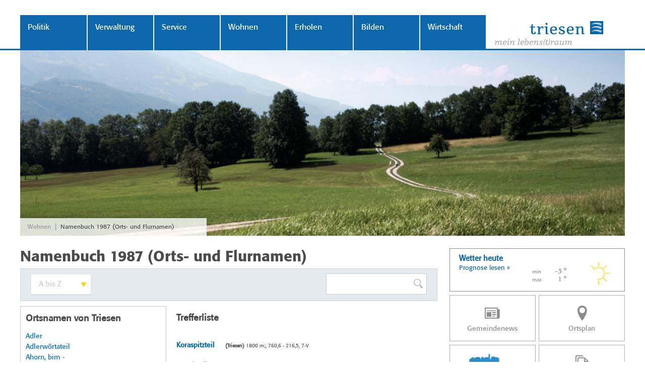

--- FILE ---
content_type: text/html; charset=utf-8
request_url: https://www.triesen.li/namenbuch2.aspx?nid=7711&dd=A%20bis%20Z&name=Koraspitzteil
body_size: 91021
content:



<!DOCTYPE html>

<html xmlns="http://www.w3.org/1999/xhtml">
<head><title>
	Gemeinde Triesen
</title><meta name="viewport" content="width=device-width, user-scalable=no, initial-scale=1" /><meta content="Gemeinde Triesen" lang="de" name="author" /><meta content="Triesen, Gemeinde, Liechtenstein, Gemeindeverwaltung, Reglemente" lang="de" name="keywords" /><meta content="Offizielle Website der Gemeinde Triesen in Liechtenstein" lang="de" name="description" /><link rel="apple-touch-icon" sizes="57x57" href="/images/favicons/apple-icon-57x57.png" /><link rel="apple-touch-icon" sizes="60x60" href="/images/favicons/apple-icon-60x60.png" /><link rel="apple-touch-icon" sizes="72x72" href="/images/favicons/apple-icon-72x72.png" /><link rel="apple-touch-icon" sizes="76x76" href="/images/favicons/apple-icon-76x76.png" /><link rel="apple-touch-icon" sizes="114x114" href="/images/favicons/apple-icon-114x114.png" /><link rel="apple-touch-icon" sizes="120x120" href="/images/favicons/apple-icon-120x120.png" /><link rel="apple-touch-icon" sizes="144x144" href="/images/favicons/apple-icon-144x144.png" /><link rel="apple-touch-icon" sizes="152x152" href="/images/favicons/apple-icon-152x152.png" /><link rel="apple-touch-icon" sizes="180x180" href="/images/favicons/apple-icon-180x180.png" /><link rel="icon" type="image/png" sizes="192x192" href="/images/favicons/android-icon-192x192.png" /><link rel="icon" type="image/png" sizes="32x32" href="/images/favicons/favicon-32x32.png" /><link rel="icon" type="image/png" sizes="96x96" href="/images/favicons/favicon-96x96.png" /><link rel="icon" type="image/png" sizes="16x16" href="/images/favicons/favicon-16x16.png" /><link rel="manifest" href="/manifest.json" /><meta name="msapplication-TileColor" content="#ffffff" /><meta name="msapplication-TileImage" content="/ms-icon-144x144.png" /><meta name="theme-color" content="#ffffff" />


    <link href="/styles/cssbundle?v=mM3s1VVHQioWJJGUyKNrUDXGTvHEURgsynjjsYVeeu41" rel="stylesheet" />
    <link href="font-awesome/css/font-awesome.min.css" rel="stylesheet" /><link href="https://fonts.googleapis.com/css?family=Alegreya" rel="stylesheet" />


    <!--[if lt IE 9]>
    <link href="/styles/ieold.css" rel="stylesheet" />
    <script type="text/javascript" src="/scripts/respond.js"></script>
    <script src="/scripts/selectivizr-min.js"></script>
    <![endif]-->

    <script type="text/javascript" src="/scripts/jquery-1.10.2.min.js"></script>

    <script src="/scripts/jsbundle?v=0vbu0jvECwrOzVLdn4_jsmr28uaM-S8vTjugOgFxtkA1" type="text/javascript"></script>

    
<style type="text/css" >
    @font-face { font-family: IIFL_Font; src:url(/fonts/IIFLFON53.eot);  }
    @font-face { font-family: IN_Verdana; src:url(/fonts/INVERDA28.eot); }
</style>
</head>
<body class="body ">
    <form method="post" action="./namenbuch2.aspx?nid=7711&amp;dd=A+bis+Z&amp;name=Koraspitzteil" id="form1">
<div class="aspNetHidden">
<input type="hidden" name="__EVENTTARGET" id="__EVENTTARGET" value="" />
<input type="hidden" name="__EVENTARGUMENT" id="__EVENTARGUMENT" value="" />
<input type="hidden" name="__LASTFOCUS" id="__LASTFOCUS" value="" />
<input type="hidden" name="__VIEWSTATE" id="__VIEWSTATE" value="/[base64]/bmlkPTc3MTEmZGQ9QSBiaXMgWiZuYW1lPUFsbG1laW4WAmYPFQEHQWxsbWVpbmQCBA9kFgJmDxYCHwIFNy9uYW1lbmJ1Y2gyLmFzcHg/bmlkPTc3MTEmZGQ9QSBiaXMgWiZuYW1lPcOEbHBsaWLDtmNoZWwWAmYPFQENw4RscGxpYsO2Y2hlbGQCBQ9kFgJmDxYCHwIFNS9uYW1lbmJ1Y2gyLmFzcHg/[base64]/[base64]/[base64]/[base64]/[base64]/[base64]/bmlkPTc3MTEmZGQ9QSBiaXMgWiZuYW1lPUFybWFodXMWAmYPFQEHQXJtYWh1c2QCGw9kFgJmDxYCHwIFPi9uYW1lbmJ1Y2gyLmFzcHg/[base64]/[base64]/[base64]/[base64]/bmlkPTc3MTEmZGQ9QSBiaXMgWiZuYW1lPULDpHJhd2FuZywgdW5kZXJhIC0WAmYPFQETQsOkcmF3YW5nLCB1bmRlcmEgLWQCNQ9kFgJmDxYCHwIFNS9uYW1lbmJ1Y2gyLmFzcHg/[base64]/bmlkPTc3MTEmZGQ9QSBiaXMgWiZuYW1lPUJlcmdzdHLDpHNzbGkWAmYPFQENQmVyZ3N0csOkc3NsaWQCOg9kFgJmDxYCHwIFNC9uYW1lbmJ1Y2gyLmFzcHg/bmlkPTc3MTEmZGQ9QSBiaXMgWiZuYW1lPUJpbm5lbmRhbW0WAmYPFQEKQmlubmVuZGFtbWQCOw9kFgJmDxYCHwIFNy9uYW1lbmJ1Y2gyLmFzcHg/bmlkPTc3MTEmZGQ9QSBiaXMgWiZuYW1lPUJsYW5rYWJvbmdlcnQWAmYPFQENQmxhbmthYm9uZ2VydGQCPA9kFgJmDxYCHwIFMy9uYW1lbmJ1Y2gyLmFzcHg/[base64]/[base64]/bmlkPTc3MTEmZGQ9QSBiaXMgWiZuYW1lPULDtmRpbGkWAmYPFQEHQsO2ZGlsaWQCQw9kFgJmDxYCHwIFLy9uYW1lbmJ1Y2gyLmFzcHg/[base64]/[base64]/[base64]/bmlkPTc3MTEmZGQ9QSBiaXMgWiZuYW1lPULDvG50bGkWAmYPFQEHQsO8bnRsaWQCUg9kFgJmDxYCHwIFNC9uYW1lbmJ1Y2gyLmFzcHg/bmlkPTc3MTEmZGQ9QSBiaXMgWiZuYW1lPURhbW0sIGltIC0WAmYPFQEKRGFtbSwgaW0gLWQCUw9kFgJmDxYCHwIFNS9uYW1lbmJ1Y2gyLmFzcHg/[base64]/[base64]/bmlkPTc3MTEmZGQ9QSBiaXMgWiZuYW1lPUTDtnJyd2l0dGkWAmYPFQEKRMO2cnJ3aXR0aWQCXg9kFgJmDxYCHwIFMy9uYW1lbmJ1Y2gyLmFzcHg/[base64]/[base64]/[base64]/bmlkPTc3MTEmZGQ9QSBiaXMgWiZuYW1lPUVpY2hob2x6dG9iZWwWAmYPFQENRWljaGhvbHp0b2JlbGQCbA9kFgJmDxYCHwIFNS9uYW1lbmJ1Y2gyLmFzcHg/[base64]/[base64]/[base64]/bmlkPTc3MTEmZGQ9QSBiaXMgWiZuYW1lPUVybGF3ZWcWAmYPFQEHRXJsYXdlZ2QCdQ9kFgJmDxYCHwIFNi9uYW1lbmJ1Y2gyLmFzcHg/[base64]/bmlkPTc3MTEmZGQ9QSBiaXMgWiZuYW1lPUZhbGwWAmYPFQEERmFsbGQCew9kFgJmDxYCHwIFOS9uYW1lbmJ1Y2gyLmFzcHg/[base64]/[base64]/bmlkPTc3MTEmZGQ9QSBiaXMgWiZuYW1lPUZhbmlzem9nFgJmDxUBCEZhbmlzem9nZAKDAQ9kFgJmDxYCHwIFMC9uYW1lbmJ1Y2gyLmFzcHg/[base64]/[base64]/bmlkPTc3MTEmZGQ9QSBiaXMgWiZuYW1lPUZhcmFsb2NoFgJmDxUBCEZhcmFsb2NoZAKIAQ9kFgJmDxYCHwIFLi9uYW1lbmJ1Y2gyLmFzcHg/[base64]/[base64]/[base64]/[base64]/[base64]/[base64]/[base64]/bmlkPTc3MTEmZGQ9QSBiaXMgWiZuYW1lPUZyaWVkaG9mFgJmDxUBCEZyaWVkaG9mZAKlAQ9kFgJmDxYCHwIFOC9uYW1lbmJ1Y2gyLmFzcHg/bmlkPTc3MTEmZGQ9QSBiaXMgWiZuYW1lPUZyw7xlbWVzc2VyaHVzFgJmDxUBDkZyw7xlbWVzc2VyaHVzZAKmAQ9kFgJmDxYCHwIFPS9uYW1lbmJ1Y2gyLmFzcHg/[base64]/[base64]/bmlkPTc3MTEmZGQ9QSBiaXMgWiZuYW1lPUfDpGx3YW5kFgJmDxUBCEfDpGx3YW5kZAKsAQ9kFgJmDxYCHwIFNy9uYW1lbmJ1Y2gyLmFzcHg/[base64]/[base64]/[base64]/[base64]/[base64]/bmlkPTc3MTEmZGQ9QSBiaXMgWiZuYW1lPUdhc2VuemF3YWxkFgJmDxUBC0dhc2VuemF3YWxkZAK9AQ9kFgJmDxYCHwIFMS9uYW1lbmJ1Y2gyLmFzcHg/[base64]/[base64]/bmlkPTc3MTEmZGQ9QSBiaXMgWiZuYW1lPUdvbGRsb2NoFgJmDxUBCEdvbGRsb2NoZALLAQ9kFgJmDxYCHwIFNy9uYW1lbmJ1Y2gyLmFzcHg/[base64]/[base64]/bmlkPTc3MTEmZGQ9QSBiaXMgWiZuYW1lPUdyYWJhFgJmDxUBBUdyYWJhZALVAQ9kFgJmDxYCHwIFMy9uYW1lbmJ1Y2gyLmFzcHg/[base64]/[base64]/[base64]/bmlkPTc3MTEmZGQ9QSBiaXMgWiZuYW1lPUd1Z2dlcmJvZGF3YWxkFgJmDxUBDkd1Z2dlcmJvZGF3YWxkZALiAQ9kFgJmDxYCHwIFNC9uYW1lbmJ1Y2gyLmFzcHg/[base64]/[base64]/[base64]/[base64]/[base64]/[base64]/bmlkPTc3MTEmZGQ9QSBiaXMgWiZuYW1lPUhvYmVsFgJmDxUBBUhvYmVsZAKBAg9kFgJmDxYCHwIFLy9uYW1lbmJ1Y2gyLmFzcHg/bmlkPTc3MTEmZGQ9QSBiaXMgWiZuYW1lPUhvYmVsFgJmDxUBBUhvYmVsZAKCAg9kFgJmDxYCHwIFMi9uYW1lbmJ1Y2gyLmFzcHg/bmlkPTc3MTEmZGQ9QSBiaXMgWiZuYW1lPUhvYmVsZWdnFgJmDxUBCEhvYmVsZWdnZAKDAg9kFgJmDxYCHwIFNS9uYW1lbmJ1Y2gyLmFzcHg/bmlkPTc3MTEmZGQ9QSBiaXMgWiZuYW1lPUhvYmVsdHLDvGlhFgJmDxUBC0hvYmVsdHLDvGlhZAKEAg9kFgJmDxYCHwIFMS9uYW1lbmJ1Y2gyLmFzcHg/[base64]/bmlkPTc3MTEmZGQ9QSBiaXMgWiZuYW1lPUhvY2h3YWxkFgJmDxUBCEhvY2h3YWxkZAKKAg9kFgJmDxYCHwIFLy9uYW1lbmJ1Y2gyLmFzcHg/bmlkPTc3MTEmZGQ9QSBiaXMgWiZuYW1lPUjDtmhpFgJmDxUBBUjDtmhpZAKLAg9kFgJmDxYCHwIFOS9uYW1lbmJ1Y2gyLmFzcHg/[base64]/[base64]/[base64]/[base64]/[base64]/[base64]/[base64]/[base64]/bmlkPTc3MTEmZGQ9QSBiaXMgWiZuYW1lPUtlcnBsYXR6FgJmDxUBCEtlcnBsYXR6ZAK3Ag9kFgJmDxYCHwIFNi9uYW1lbmJ1Y2gyLmFzcHg/[base64]/Ag9kFgJmDxYCHwIFOC9uYW1lbmJ1Y2gyLmFzcHg/bmlkPTc3MTEmZGQ9QSBiaXMgWiZuYW1lPUtuZWJlbGJyb2dnd2VnFgJmDxUBDktuZWJlbGJyb2dnd2VnZALAAg9kFgJmDxYCHwIFMi9uYW1lbmJ1Y2gyLmFzcHg/bmlkPTc3MTEmZGQ9QSBiaXMgWiZuYW1lPUtvbHBsYXR6FgJmDxUBCEtvbHBsYXR6ZALBAg9kFgJmDxYCHwIFNS9uYW1lbmJ1Y2gyLmFzcHg/bmlkPTc3MTEmZGQ9QSBiaXMgWiZuYW1lPUtvbHBsw6R0emxpFgJmDxUBC0tvbHBsw6R0emxpZALCAg9kFgJmDxYCHwIFNS9uYW1lbmJ1Y2gyLmFzcHg/bmlkPTc3MTEmZGQ9QSBiaXMgWiZuYW1lPUtvbHBsw6R0emxpFgJmDxUBC0tvbHBsw6R0emxpZALDAg9kFgJmDxYCHwIFNy9uYW1lbmJ1Y2gyLmFzcHg/[base64]/[base64]/[base64]/[base64]/bmlkPTc3MTEmZGQ9QSBiaXMgWiZuYW1lPUxhbmRzdHJhc3NlFgJmDxUBC0xhbmRzdHJhc3NlZALVAg9kFgJmDxYCHwIFPi9uYW1lbmJ1Y2gyLmFzcHg/bmlkPTc3MTEmZGQ9QSBiaXMgWiZuYW1lPUxhbmcgQmFuemVycyBIw7Z0dGxpFgJmDxUBFExhbmcgQmFuemVycyBIw7Z0dGxpZALWAg9kFgJmDxYCHwIFNC9uYW1lbmJ1Y2gyLmFzcHg/[base64]/bmlkPTc3MTEmZGQ9QSBiaXMgWiZuYW1lPUxhd2VuYXRvYmVsFgJmDxUBC0xhd2VuYXRvYmVsZALhAg9kFgJmDxYCHwIFMy9uYW1lbmJ1Y2gyLmFzcHg/[base64]/[base64]/bmlkPTc3MTEmZGQ9QSBiaXMgWiZuYW1lPUx1bnppFgJmDxUBBUx1bnppZALuAg9kFgJmDxYCHwIFNC9uYW1lbmJ1Y2gyLmFzcHg/[base64]/[base64]/bmlkPTc3MTEmZGQ9QSBiaXMgWiZuYW1lPU1haWFzw6RzcxYCZg8VAQlNYWlhc8Okc3NkAvUCD2QWAmYPFgIfAgU/[base64]/[base64]/[base64]/bmlkPTc3MTEmZGQ9QSBiaXMgWiZuYW1lPU1hdGlsbGFiZXJnFgJmDxUBC01hdGlsbGFiZXJnZAL+Ag9kFgJmDxYCHwIFMi9uYW1lbmJ1Y2gyLmFzcHg/bmlkPTc3MTEmZGQ9QSBiaXMgWiZuYW1lPU1hdHJ1ZWxhFgJmDxUBCE1hdHJ1ZWxhZAL/Ag9kFgJmDxYCHwIFMy9uYW1lbmJ1Y2gyLmFzcHg/[base64]/[base64]/[base64]/bmlkPTc3MTEmZGQ9QSBiaXMgWiZuYW1lPU1lc3NpbmFzdHJhc3NlFgJmDxUBDk1lc3NpbmFzdHJhc3NlZAKQAw9kFgJmDxYCHwIFMi9uYW1lbmJ1Y2gyLmFzcHg/bmlkPTc3MTEmZGQ9QSBiaXMgWiZuYW1lPU1lc3N3ZWlkFgJmDxUBCE1lc3N3ZWlkZAKRAw9kFgJmDxYCHwIFOi9uYW1lbmJ1Y2gyLmFzcHg/[base64]/[base64]/[base64]/[base64]/[base64]/[base64]/[base64]/[base64]/bmlkPTc3MTEmZGQ9QSBiaXMgWiZuYW1lPU9iZXJkb3JmFgJmDxUBCE9iZXJkb3JmZAK3Aw9kFgJmDxYCHwIFMi9uYW1lbmJ1Y2gyLmFzcHg/bmlkPTc3MTEmZGQ9QSBiaXMgWiZuYW1lPU9iZXJmZWxkFgJmDxUBCE9iZXJmZWxkZAK4Aw9kFgJmDxYCHwIFNC9uYW1lbmJ1Y2gyLmFzcHg/[base64]/[base64]/[base64]/[base64]/bmlkPTc3MTEmZGQ9QSBiaXMgWiZuYW1lPVBhZHJlbGxhFgJmDxUBCFBhZHJlbGxhZALBAw9kFgJmDxYCHwIFNS9uYW1lbmJ1Y2gyLmFzcHg/bmlkPTc3MTEmZGQ9QSBiaXMgWiZuYW1lPVBhbm9yYW1hd2VnFgJmDxUBC1Bhbm9yYW1hd2VnZALCAw9kFgJmDxYCHwIFMC9uYW1lbmJ1Y2gyLmFzcHg/[base64]/bmlkPTc3MTEmZGQ9QSBiaXMgWiZuYW1lPVBlc3RrYXBwaWxpFgJmDxUBC1Blc3RrYXBwaWxpZALHAw9kFgJmDxYCHwIFNS9uYW1lbmJ1Y2gyLmFzcHg/bmlkPTc3MTEmZGQ9QSBiaXMgWiZuYW1lPVBmYWx3w6RsZGxpFgJmDxUBC1BmYWx3w6RsZGxpZALIAw9kFgJmDxYCHwIFNS9uYW1lbmJ1Y2gyLmFzcHg/bmlkPTc3MTEmZGQ9QSBiaXMgWiZuYW1lPVBmYXJyc2JvZmVsFgJmDxUBC1BmYXJyc2JvZmVsZALJAw9kFgJmDxYCHwIFOS9uYW1lbmJ1Y2gyLmFzcHg/[base64]/[base64]/bmlkPTc3MTEmZGQ9QSBiaXMgWiZuYW1lPVBsYXN0ZWlrb3BmFgJmDxUBC1BsYXN0ZWlrb3BmZALPAw9kFgJmDxYCHwIFMC9uYW1lbmJ1Y2gyLmFzcHg/[base64]/[base64]/[base64]/bmlkPTc3MTEmZGQ9QSBiaXMgWiZuYW1lPVBsYXR6FgJmDxUBBVBsYXR6ZALaAw9kFgJmDxYCHwIFMC9uYW1lbmJ1Y2gyLmFzcHg/[base64]/bmlkPTc3MTEmZGQ9QSBiaXMgWiZuYW1lPVBvc2Noa2Fib25nZXJ0FgJmDxUBDlBvc2Noa2Fib25nZXJ0ZALdAw9kFgJmDxYCHwIFNi9uYW1lbmJ1Y2gyLmFzcHg/[base64]/[base64]/bmlkPTc3MTEmZGQ9QSBiaXMgWiZuYW1lPVJhc3NsYXN0YWxsFgJmDxUBC1Jhc3NsYXN0YWxsZALjAw9kFgJmDxYCHwIFPS9uYW1lbmJ1Y2gyLmFzcHg/[base64]/[base64]/[base64]/bmlkPTc3MTEmZGQ9QSBiaXMgWiZuYW1lPVJpbmtlbmFja2VyFgJmDxUBC1JpbmtlbmFja2VyZAL2Aw9kFgJmDxYCHwIFMS9uYW1lbmJ1Y2gyLmFzcHg/[base64]/[base64]/bmlkPTc3MTEmZGQ9QSBiaXMgWiZuYW1lPVJvc2FnYXJ0YRYCZg8VAQlSb3NhZ2FydGFkAv0DD2QWAmYPFgIfAgUwL25hbWVuYnVjaDIuYXNweD9uaWQ9NzcxMSZkZD1BIGJpcyBaJm5hbWU9UsO2c2VyFgJmDxUBBlLDtnNlcmQC/gMPZBYCZg8WAh8CBTIvbmFtZW5idWNoMi5hc3B4P25pZD03NzExJmRkPUEgYmlzIFombmFtZT1Sb3NzYm9kYRYCZg8VAQhSb3NzYm9kYWQC/[base64]/bmlkPTc3MTEmZGQ9QSBiaXMgWiZuYW1lPVJvdCBXYW5kFgJmDxUBCFJvdCBXYW5kZAKCBA9kFgJmDxYCHwIFMi9uYW1lbmJ1Y2gyLmFzcHg/bmlkPTc3MTEmZGQ9QSBiaXMgWiZuYW1lPVJvdCBXYW5kFgJmDxUBCFJvdCBXYW5kZAKDBA9kFgJmDxYCHwIFPS9uYW1lbmJ1Y2gyLmFzcHg/[base64]/bmlkPTc3MTEmZGQ9QSBiaXMgWiZuYW1lPVJvdHNwaXR6FgJmDxUBCFJvdHNwaXR6ZAKHBA9kFgJmDxYCHwIFNi9uYW1lbmJ1Y2gyLmFzcHg/[base64]/[base64]/[base64]/[base64]/bmlkPTc3MTEmZGQ9QSBiaXMgWiZuYW1lPVNhbmRow7xzbGVyd2VnFgJmDxUBDlNhbmRow7xzbGVyd2VnZAKTBA9kFgJmDxYCHwIFMi9uYW1lbmJ1Y2gyLmFzcHg/bmlkPTc3MTEmZGQ9QSBiaXMgWiZuYW1lPVNhbmR0ZWlsFgJmDxUBCFNhbmR0ZWlsZAKUBA9kFgJmDxYCHwIFMS9uYW1lbmJ1Y2gyLmFzcHg/[base64]/[base64]/[base64]/[base64]/bmlkPTc3MTEmZGQ9QSBiaXMgWiZuYW1lPVNjaGFmZWdnFgJmDxUBCFNjaGFmZWdnZAKiBA9kFgJmDxYCHwIFNS9uYW1lbmJ1Y2gyLmFzcHg/bmlkPTc3MTEmZGQ9QSBiaXMgWiZuYW1lPVNjaGFmbMOkZ2VyFgJmDxUBC1NjaGFmbMOkZ2VyZAKjBA9kFgJmDxYCHwIFMi9uYW1lbmJ1Y2gyLmFzcHg/bmlkPTc3MTEmZGQ9QSBiaXMgWiZuYW1lPVNjaMOkZmxlFgJmDxUBCFNjaMOkZmxlZAKkBA9kFgJmDxYCHwIFNS9uYW1lbmJ1Y2gyLmFzcHg/bmlkPTc3MTEmZGQ9QSBiaXMgWiZuYW1lPVNjaGFmcsO8dHRpFgJmDxUBC1NjaGFmcsO8dHRpZAKlBA9kFgJmDxYCHwIFNi9uYW1lbmJ1Y2gyLmFzcHg/[base64]/bmlkPTc3MTEmZGQ9QSBiaXMgWiZuYW1lPVNjaGVycmlzd2VzFgJmDxUBC1NjaGVycmlzd2VzZAKqBA9kFgJmDxYCHwIFOi9uYW1lbmJ1Y2gyLmFzcHg/[base64]/[base64]/bmlkPTc3MTEmZGQ9QSBiaXMgWiZuYW1lPVNjaG1hbHpiw7ZjaGVsFgJmDxUBDlNjaG1hbHpiw7ZjaGVsZAKxBA9kFgJmDxYCHwIFNS9uYW1lbmJ1Y2gyLmFzcHg/bmlkPTc3MTEmZGQ9QSBiaXMgWiZuYW1lPVNjaG1hbHpib2RhFgJmDxUBC1NjaG1hbHpib2RhZAKyBA9kFgJmDxYCHwIFOC9uYW1lbmJ1Y2gyLmFzcHg/bmlkPTc3MTEmZGQ9QSBiaXMgWiZuYW1lPVNjaG1hbHp0w7ZiaWxpFgJmDxUBDlNjaG1hbHp0w7ZiaWxpZAKzBA9kFgJmDxYCHwIFQi9uYW1lbmJ1Y2gyLmFzcHg/[base64]/[base64]/bmlkPTc3MTEmZGQ9QSBiaXMgWiZuYW1lPVNjaG5lZXTDpGxpFgJmDxUBC1NjaG5lZXTDpGxpZAK/BA9kFgJmDxYCHwIFOC9uYW1lbmJ1Y2gyLmFzcHg/bmlkPTc3MTEmZGQ9QSBiaXMgWiZuYW1lPVNjaG5lZ2dhcsO8dHRpFgJmDxUBDlNjaG5lZ2dhcsO8dHRpZALABA9kFgJmDxYCHwIFOC9uYW1lbmJ1Y2gyLmFzcHg/bmlkPTc3MTEmZGQ9QSBiaXMgWiZuYW1lPVNjaG5lZ2dhcsO8dHRpFgJmDxUBDlNjaG5lZ2dhcsO8dHRpZALBBA9kFgJmDxYCHwIFOi9uYW1lbmJ1Y2gyLmFzcHg/[base64]/bmlkPTc3MTEmZGQ9QSBiaXMgWiZuYW1lPVNjaHdhcnpob3JuFgJmDxUBC1NjaHdhcnpob3JuZALGBA9kFgJmDxYCHwIFOC9uYW1lbmJ1Y2gyLmFzcHg/bmlkPTc3MTEmZGQ9QSBiaXMgWiZuYW1lPVNjaHdhcnprw7ZwZmxpFgJmDxUBDlNjaHdhcnprw7ZwZmxpZALHBA9kFgJmDxYCHwIFNi9uYW1lbmJ1Y2gyLmFzcHg/[base64]/[base64]/bmlkPTc3MTEmZGQ9QSBiaXMgWiZuYW1lPVN0LiBNYW1lcnRhFgJmDxUBC1N0LiBNYW1lcnRhZALUBA9kFgJmDxYCHwIFOC9uYW1lbmJ1Y2gyLmFzcHg/bmlkPTc3MTEmZGQ9QSBiaXMgWiZuYW1lPVN0LiBNYW1lcnRhd2VnFgJmDxUBDlN0LiBNYW1lcnRhd2VnZALVBA9kFgJmDxYCHwIFPC9uYW1lbmJ1Y2gyLmFzcHg/[base64]/[base64]/[base64]/[base64]/[base64]/[base64]/[base64]/bmlkPTc3MTEmZGQ9QSBiaXMgWiZuYW1lPVN1cmLDvG50FgJmDxUBCFN1cmLDvG50ZALvBA9kFgJmDxYCHwIFNC9uYW1lbmJ1Y2gyLmFzcHg/[base64]/[base64]/bmlkPTc3MTEmZGQ9QSBiaXMgWiZuYW1lPVRyZXR0FgJmDxUBBVRyZXR0ZAL5BA9kFgJmDxYCHwIFMy9uYW1lbmJ1Y2gyLmFzcHg/[base64]/bmlkPTc3MTEmZGQ9QSBiaXMgWiZuYW1lPVRyaWVzZW4WAmYPFQEHVHJpZXNlbmQC/[base64]/BA9kFgJmDxYCHwIFMS9uYW1lbmJ1Y2gyLmFzcHg/[base64]/[base64]/[base64]/bmlkPTc3MTEmZGQ9QSBiaXMgWiZuYW1lPVVuZGVycGxhdHRhFgJmDxUBC1VuZGVycGxhdHRhZAKPBQ9kFgJmDxYCHwIFMS9uYW1lbmJ1Y2gyLmFzcHg/[base64]/[base64]/[base64]/[base64]/[base64]/[base64]/[base64]/[base64]/[base64]/[base64]/[base64]/[base64]/bmlkPTc3MTEmZGQ9QSBiaXMgWiZuYW1lPVhhdmVyaSBIb2NoZW4gRWdnFgJmDxUBEVhhdmVyaSBIb2NoZW4gRWdnZALBBQ9kFgJmDxYCHwIFNi9uYW1lbmJ1Y2gyLmFzcHg/[base64]/[base64]/[base64]/[base64]/[base64]/[base64]/[base64]/[base64]/[base64]/SWsWJ/q1bD4=" />
</div>

<script type="text/javascript">
//<![CDATA[
var theForm = document.forms['form1'];
if (!theForm) {
    theForm = document.form1;
}
function __doPostBack(eventTarget, eventArgument) {
    if (!theForm.onsubmit || (theForm.onsubmit() != false)) {
        theForm.__EVENTTARGET.value = eventTarget;
        theForm.__EVENTARGUMENT.value = eventArgument;
        theForm.submit();
    }
}
//]]>
</script>


<div class="aspNetHidden">

	<input type="hidden" name="__VIEWSTATEGENERATOR" id="__VIEWSTATEGENERATOR" value="2D5EDB77" />
	<input type="hidden" name="__EVENTVALIDATION" id="__EVENTVALIDATION" value="/wEdAOQFmxXXUS8pdP6DFKvqg+IKGXRfNkaVRooqYf1NcWxY/xDUYkhdWD14AppWKQoGsiS1Ctqcu06kMgxgRSdHa3FjT4IIouc1LHB1IxraEVGhlXPpRRcz67tiJzwqECRjAYC/cvuX14EIiRDjm/1zmyr5oMueU6ATzWux3HOHdvi27oE6ribtmrtN7b/QUblkj8wduRIL9XidIGMgn4BSM/DUBPkUhv1OZpTThz2cWUKcXRlPptAlX0MR6Fdc6rJ1zmAeaGE6RrJ1qGP9OqSP4BGHOTLLf4G8Yt+zLJpNI0ubtv3SqySHJYnopeew2gt0/lakHJPTZ3sefJ6w0eiLN2bt7fs3z06epuUfsmiO5tV2huNyrBfGqPLIlq7fUO9n97NwYd6XnHsPCUSVTFPoTsfcv30u6C+wxjFSKqxuqOZWwxKpj3AQNUSHXNFsvV6+eGH6y5QtnAmEksT76LNEX6xjO4xEa516x0oIpAMn8KJhpzu4KNjT0cuEDRQFNM4tt72D6SJ/78bNRDvyDa8+U1WZ0cfRHngBrfehEKBYqh657saeiQi3JpWN00TM+KwcyHaecnXKgnsdlmw3ojr6BzpVnZXDrPSpOu8c+EmhbnLOIMQMq57OBYjXL04YWIYWWsW+SQNzhg22h9ln7oFtazcGPwrsvNGDnoyYLICgv0+m8fpEMDTQscKpxq4J/EubMx+swkZySy1CcJdETLZen5THWXq6rC6untfzm/QMEQQIRjdEpQt5M0DKjL1OWKtFGNSZmwTTTxUW1tEeb6eu1Zq2yI4LvCGB6cfZl3OIIjn1vlK9b2EohDB78alEkfB0Vxo0P00cQDki6NYETYmmWY4y04dTvNUat3Wh/AMyjBOOWJSQQbCL2XVsyyL/rxv/td9cWjJL26OpjXxo5he5wA4jvO6Q7MxxGeOvqCvN3OJeBhRhnMcZC7B/vDyYwl+F2S/g2+5kGGKUQWiZqF4pX+L9PqwN3CpFt8kSYVt6icCXGocBBGPI01g/ClCfub47pJHbaEY+iUqOXut4f2H6MshU9ua/sfXbZFNRQXNLVdIrZvR7B918anUBd7/[base64]/C8wY1UpEAQsnJ/YZxGgyJBtS7RPZeOJUNVlF00uuRbWoLsCYzwCR7SJLmO3eAKvWmB3NhhZw3oy6HWzdCYdC7xaI0baEUmWlrli8pIanLtXPfgyCeMLmA262I/cbp/a5MutuCwXxHchwj+w68TjIJldfVhU7b7dwWisvQix8VgY71xd2M7lq8kgGrzVD+aAQOCi0kB+eBCPTUjYJPP4xFuKVLW27PY+NZnHvawFbFq1dHmXkKo6E1R5RIIWpkw7V2brSg6uQU9uPEo7khWNdGjPc1ZqvzuPcFbJ6KYQO+otO7g9c2d4fhT9EwbwT/oLkXUp2a/beb8CvZUlECq/E3DgB/[base64]/K9Kh1KQ8vLAXvbQcSKC72XqAJFM20s7fyiD/3P5Cyoxs79h7xcftCrODPRffFNnxlcEg9npVwY9HKi43QKWGSmZ0nYOhKXOeiN+UofX8OMr3ORvevR6XJZnXQIZgIooKVMcfKN4s0/rgFbEyvlqJjDZAAFQd1wDG9qJUhe0o9SffR/lKwa3KAwWTTBwpsyGA5I/Vz07RyEKB8CWPA1S1lm4FNMZaYso7QtM/DlDuqh+r8FvE4WnbzxeRyhzohgmBvsWNaRDKSDnpGGlY1GtzouP3KsFI7q08sSVWTKElNPcRAukwNenooczn2Z9cB4OQMOkjIJQSuHOYKJCS6lV2RBfWmj8egQrQKFEd/I+aJkeEJblKxucbvntoRIhS1CozvB70EVhPP9uwTDW5VIrOZzletOhXr0egvCjFcHel82cyq+vBYGuu/mxs52ySxXW2I/8BtsNLpE6kiLIUcuFOdiKyUeofer+9eSW9gcR259f6NldCE2QLDmo4M5k3gC37hpTRPhBDEzrpc9+Pl6zpI+8HisNjmVyjSSd+WR0fGAo5eei8BEN82zSB79CKIcQkd9wG/7sFyjC/[base64]/ilxkAWr7Cyl1uePYBrDMsUtr1vfIp4nCW3Hfz0FN90jOZy7439XAJCOrxpuajhLXyEl0HC9WiCCT7pNEuG/jfP/LHlS0BwM+wFcYRt99VMD6qJXiW/PvB3Cg6f9KHXJeSfHdXEZIaMMybONnIWdkX2ndr18E4iEotzy4MCIZz7u8dNIl1QWDr0SixaAeSola1lZj9ZMZM/+Fv6DTNK9N6/6Dc/d7d1DeNlEkitGzQ+wPhOlz3jJQX7cZI/+CeIMbYTChUKoClaFsjUNspkm47TRvXRv2oWq+DYFYI9wGyyvZksi9WXWbbaexDXUNRCYWREm0lgthg9X15uSRGreU+7cHto1Kr8smDTmjc5FAQiOH+BCI03fkHhMT+rIoB9Y+w042vGaQB0o/h/VFj1qoEGHPyApV4ISaViZf4URtuX0dVU95d/gVpQKKgHcLO6ZMMMf1jhAWukEJF3o/AnoGmOVlCvKq5GT96lHeHjmwr7/9WhKObOFjWzXIsz7w69k3wDdubWGjt+ZBDWJw1q3Ss4/7JaiceEfDBx7GrvZO6Gt8+R3E+AgPOjmFvjFysKMUw7Ru/[base64]/V4c0KfyCY2oNiMkg8ZJ1g4pmiQTLgRD5zV6tYP1cYQnp9dxfrq/L9waVCYzY9uPQxQsbeoRkp0YiKWQXHOei8BQR6R7qHdeU7fVJaNF7vnBbay6rT9GEHjruC45t0cqfRoCHL+jFjg3fWNJ+X9YZk8yPQr79c8+T+q/Eh2BkQN0qCmCMZ0I4XvH/feQGuRb4hFEa4YTQYu0IaTaqpPdcdETZTpaqXmII2fGI4CzicedHCBDe2Uj4o9mmmYckp9jMBbWIQiyKXesjU4TmSibTxKKNqMOY8HSQDwy1BCt6/elZSQNjdBiwj7mGDbqkVUcoYNZxMLYpyw/g5n1EbULtKK03Khc9qRGbVC3R3b/Autoyg1/y64BiWaIBwcnnnmy1Xrid3gS61SmhxZDrMhyWubFK/7uiUaz64Rm1JfSxFzoZh60EtiLBZ/[base64]/nRKmDUxh0RFgUnjdLhERfl2ZNEViHSg8JZBP0KKq8bbj9gjeG9JTlzDu0Bgy5n1x1jWdhTCGLpikbMsK3R1lrK+9EVi711TnC8CSIacEkxbLMLUFmbfQ+SI1bdQXlZ78cA6wOpTiS0v2u+7b6b/ZnKuvayKBZXm5zLMHFZJbYtfuEeDUra3bxthqvI8cQwbfAYhbI5obtk2HZlV7PilDJByojg/1rRfazL8GbuwCC5LkHEoIENkk8w7Ch7kCkPOVqPvJQPE4ZKfHtZFMAPc+h3s0A53oims8OSHqoZSKmI5H25OrlcisoTA2/WevC/CxKRImhC1Xj2y9d9WYj1fdF2vbyMNx0yLzGIa+STvJNBLilHxGDiiced+Mh0sB1VcX1gkB1F/K2eM/duzdySYwwINguY5snhVRAl9uovYVc14YWy35nKiJarpullX887hCHOH/ZtieW8ihBLI3H8vovOdiirKhnAj2g68jMB1UX0DvYxT4fz4Rw+zOcgE+jBt3RrrTjhNphGWTsl9w+Gv1YwhYsjjpNFn/TDS+zRGQqtJWKd4He8FjXtji84nTKf/[base64]/ukLNbGOfBUHP2qjRWW0Ul9+7les8zZvtl5ifQXRCSXlH6jg3E45ig2YkpeRyD+kOL5v4PychJuVCY+Fa3I0f/ICrahW+48wlCPIT1XLasXLY7cyLS8f9HZjcL2Ep49bU46LV1R1ZekYpnl81FGPGtuZDhmCYG8zUwW/qvDgn29bAwVfXvnfelAlZCFqxJnOH0/[base64]/R/UkORcSbCFGzGPlHeQTdY73fy5oPED3xnFu1lzJJoeYfB85CbmBHmAOhNYlEZyoDN5KzNKCCZHlgTYMAvVVc0lQVoO+gOzHntAOhYMOSywNKyJPZEpEdo3R67x19PeKXWt1aChbWcVD4P7XUDZsNKS2eIO/l0qEiudR01mt//RsuiGmghgMgyxBM+QdIGCOfp9a4TTRYUTmNdxC1AbX9vVgFAw+F4EJTnkvSUZVDC38T7yGOpEHXbHC1sxWMZiXeOLGHgG2XfvJPL0o2d7GqtGsXMRPCh/oAEWi+/zX/tKC9uFOgaS3xilqByXz6NruoDnG/HNwBF/vz7QvaG8ZfSMLmJdGEv+bAtZr3E93yxD57GLKSj510MhERW0/qm+yeBAA6gnuMe4gNBnq0KJZRaVPsv4m3sI+AFMJl/E7poQ9s6gSG6Qi3whwgMIbKD7xiE5BJ/Qun+3ywHGmzc8EuNY+A/monid3VQD+3r52lpyCgj3+NgREh4iG4nxG0dUK4iIsuv+xLzUAWpvHU7B6FHy/Rqn1wRQQMzcI6DOAOtVuaRdMg5WFPbzPoH86eFRXTqYq2jPO2zxjvp14v2QihzEJWPB+bMzh8s2Y34den57nUmGa42h/e26q6xamZtW8V+UkDSit/Q9MeqMFMvPhovlqJM7sgf9Vp7Us4vGeeq/dQzcTFw/S/zp+yCvUJ65CvmE6aEWTUfeak//gSKzTZQiaONGhZwBa+5nJDEBBLj9G2T4jSeVvOCZ27h+RoO4m8uJ0oz2NPzNyRgGhHVYzyoxLgtz9bma6QJPZiKyEBRFtC0T2ds4Jjqd+ibNMGxIPJh3QlWW1CbP9iqGWbvacpwwJjKZrYlmN8/QID7WbgOse0nY5u98TdXn7wxoPlFD8aGpCShAiB5Az2brjLzh7xVWz8qmKAJ0sU+fBdm7E2sX31cREhIV74FoV4+ox9VWwJQSUztQk4h3ZW60zlavtqT4omi0gOebafvRsXc+bESzeZ3XbMuKgmab/l00O1rYT7g2L4oJi3BCJ+IKCuOuNigigoPeV1iQZQMRekh6EjzMGMaJrh/fhy8JyqAnen3h8YbT8QKnuyKgkJJaIRmFPAugYvg5NTfz9Gp7s/jxHsSoz928MkgcilLWcp1z/LB/tnToqtSWvpA+cO2dbF+pzItrrKwXzNSda2s0tKzy/pOn82wx4JibHukHnKkRDyKO5CPIpRCOeyX+2XtEJvbzn7XBewVQWkl8C8d1D1F9tI4j1/ivJS11PLaYN0zewoSqU1kicm9Wqp+ZvVyi/D7BGfoiDO/[base64]/y3nmJyyd7USD4D6bC3LuSCORH+Tmyxw0arG/xXLYc+ZC+SHHwjAjopLTE+bhdBPZs3QRzLoA6Y1Jku1RCWu9i9QJqcbpDEGKrgv1K2SzX7LFQJP/Zc0M8xRFdK11qVuklESfUU5hEpv3W/ewAbIe0WyaxmqGgvfkOyZMQicvbwoYsowyY/vCCYaJRFYsewZ636owi4KGhegYeVCZxLcQdIB+CSKJn9FRyw5jqgsTS65hxx5uW4qKoyUN9L4Gdug0a64z0IHDdfOrR90uaR5N7hquqYqnIGguoO6XzR+cwIeFB7/OfPqTVC7ad3ObPnjLL5NhoJf2DcaInzaCAjypOv+AB1XuiIf6TTIrQOM6SxPzUIqBf963EummHMHGSmWl35Jd+8VcTQ7xsk+HR9UmhaqT3NjpObJ0Ylh8r1tb5d7ZZ6A/mfVlQzCLN1AhnACgDZNONiBV0tAG7rLk9dugxBJ/nBp4Cyxhl8+VrgIYrPDDlSyp3BFSBQHWcRwmwtyceWBW9nKPYd0JH+V2xcDVABLX3Taq1t8zm0heP0Z0YUSfC960iX4ui0xj1BSzAURFi44hSp9JeO8M+PMSG0xAcsIrKKujeOff1d1QwO/mZafegPd0MpcxPtOVdeM3aNN32S2VWE47H7CyX2i7zsekKcNupogHNKE2JqOiSt9Y9COeTyvZFpM461KUyA5nUr88h+yMSCpoAaPAgbzGuH84St7lWCextbYraq9X0/App2uLB+0XTwf9kEIwtg99evtSWL9Dm43TBAsMKZwim5x5DAxiFzV4MVDDVYnJ6NgoE8aEQtTc4+6kWHHk4OIVN2HeTcL1ysG/GR7CVjERgominJ7jAZMFEKB368KrI84HmcNHSbs6XQ+jlzMzpqWqF1JqDyxDAaFLsw7+idO9waoo9XwLLJKIO+0Zg747ThlJiBNEZAi8shovpeNfVfQe1/WvtvHe2sYZDgW6O15rI+Q2J5voLTfhwoDtjJ9M7yvVVfarrcTfOf5wr7BM+mdFVAlLyQSc+ll9p4DZX+7Mzla54vR+04CZiV24t+iRhzboTMKtNztWi7fB83MxOIQLb/+lmH9viHKwfVULOL7erlbfgNSTwn9yS4fGj31c5Z6cHo6lHSGvc3zfbgeyf9q27QrxqiFhSTUT0gtW/eQym3UX4E4D5PYBNrOSpOFobLsC4ckE8D//K4tO5NpSAReAZxwtDa5ecUe10fs4wtgNDROGdrT0ruxoZjC92RG2/ofO2S1SMS4f6vnrv6q0ygP3dz0Cpd0Yyil/o5YVt855JlUtfKe3LDDRWMT9TOWZfXq2qA7pQr5M2d1HK/wdgcvfnE0+d7bWxMehpwZTZrXTYqCqM4Rv4rST+p0l1Oyofa9Gi1MD1y3HMx6aoKHLcnMS6tNgYKya3TmDjF9bmVIpcvCR5LGH6zBAuspEHYFrRqWtjcZh0XdVMPg04iI7CDQWLAek0gmU8kjQivF5AsfYmZWrUasXeCYBo4GJ69O2jLqK+B9TaFduZt5HjxD3/6qe2u48DwFfr8rzUHIhz+bUARUZbf/4GATe6SsKaBlYTsVp33DzLNE1tiAGho1p6u6dmO0ZbnaLe+XFfNNsRJDjRaemgEZs9kpDpM5fx5hnw1kCNo3JvXg+lrWyXuY4RX3HTd0FBx46hvxOLsd1dBgSvbyLf+p/FMJE7lSQdeHfxJnOWYO3aJMPHOv0Jvh1C3RWddiI+gwIANAGArKNNpwppkoRBCxHBFMskTzzIvvFxEsavJuI8YYe241YWKZvpY/2Kj0FSgmd64O6iZu0sfszGoMRRwLOqGTr969b1R/fnHSm8N+4zGgsGmhl1VcYwvl+NaAxE1WvdZt7E4t7bWjOm0Hf+Kzhwd9FTUm13X7c+oNSUbFx4yQxf3/ypmHIb34KAKQxwwVoVWcfhgXRz43UTXPviDB+G1BbCTy+Xwe3Ns9/cn0beIQyzTpqi2FlMXVL36Yx0yZhHua0g2yjpvODx6cyt5sZMcJVUjRK23OZ2Ta3CdyR33q94/4SAE7j6ARbfgrskIyQactqp8VdR4bkUyW1lrrBIo7RyhYorJ4wQcnZh2W4qBW8Kx/SMmIs97gCeXZDdhjIo5vWo3eaGDGSWM0YrlSxYUaqfaONlFyLTAAO6lJfAPdPgiv9LHLn4Qfycn1HYeWECjmtVEvsRYjusPhmw4HTqAfzikBHO2lkkV3pHIWFQPU0xZz2vg5ykdkxqE1xJeV+/WULyD+6yhh9iaY6V5bZuYan8VIdQMdPGCp7ViC0oTaoytzu0kDtELvEYxdGh+kAeZHyXRTnuI5vqbjYsLoAvULswx65uSsQF/g1RQ1KRYsY1JFhkEVX3/DQ8l5zy/bZwDoTgLrLQ7aQw+PR7qmWlWCplboDyRryHzGy6OQXs3j9Iq7J7MvJ+Y+pEKFNG0yOghji8pfDWW7muDqqjCgWv1PAsryD2cYQX6pMdgLUaHWRXkFOb8Qx34oEEaMxa9xNCJ4hZnJhRxT+mq4iPbYTpm432XD8OpDn6Of27+iP2s4krZS/F2VaeuBMFzQvOZYdW4taeEnrU7ngRU1QKJ7Lu4QeaPQPXtBsWwJVQ0qBhd08mG1lSJTfXqddG/[base64]/fKMHtsfseEUSKwE30ciOekDyDdaAsQJ36kzW3omaazHA+F2cjB98vp0YkzUOURTCpzyMfjgTE76N99ey/GL43xnEthGVG0G6vfbyBGLNz6PclFyBm4WlIMjSxLjfBm4XnoEswKb37KpL0LLzkCe39SIj4YLlyb6GyENrk/srO6vW44OaHiY5nhDthZbSJ6T8t6tvXvP/aSe/nMENSg4UF551svRhPUkWzrv3hkcvRryks1/NtoMj80dNRQpoJ0QJEAY6+oGRyVvxLN9/VTtM7DvDLiKV61Cp9KJZuJveF0T52kY6JANeAIwbsEvW4R94UbEgGIS059jHL/MqIlFStt4eNhPbp4NgciD1f26Yg8gLFyUZZ62zLLWtnpWM8t1OXd8Zb9Zzis86SfXM9Rg9Lcz+qopwxCx5qjWIFza3I4AL/DERPyXTaXXAQl+aLdJkb5qhge+QNRJq008JKizfd4ESm/Y98iLY9E4+7pcVXbsv/rpDXIIqUefbUaAhXYeD9IWPqkw+fwQeCTPUPf/VyRPXKvqnbh8hfx4a4r+PlVT9apM6Uh/aMlflvHAoO0LtoM/xFhQhukwdHbJzjMnya6eYvtNgHVWlcG5EvuggnSy2wZCTIc6a//9twvRMieUereQM3hDee65GaI1hvRJdrAO2nmUO2WASYeOfQb/EV2No0mt0aDYudnazf0AnqncB5H9PGIsGpHHySmrXuw2kOddPSvyUzPN5McewvnCt9sBWanampgLdkr35BMdIlkemliZev4b66mnnPsM499y6u4wFwqo40ZbAnFthCOFXRHmoXBmKJurZ07mmWCshBJlgKNc9iNxUlh4rARNh6r5mOH1GPQY/rANcVq/TRqd/AF6fhiM2m7Fsg5y7WEvOzvAcWlrQCXRVeC5v6lRHSrmuQWc8QLVm0ojqn0SeeGFS4T/[base64]/i/c2+oj6W4M8rlC4M0C2cR9kHfwIyJyudqp4xId0ufwzDA59a+hyrKYJm6bUxe+S5VKrvcutzHnS0nTWEYnp4Xy4pFV9Cf3udoR1yDGPhaNzfpw1lvk+T9qHL/[base64]/451XGrFnaWziI8Wp6mDlyqyF2N7TJ/H2flwKA53Y/7VY47WqSGDjc7Y4u57ZJRLVOEjOWSSnC+mqNIin0YScJw2/dLH0h3+XaScR9XLrVQ9/l3P5WD+GG2aFRQDwobXeCK5WxBIH1sHjLAsbov1uf/dLLyNIOD2BOpb8lD6sjF4WF4oZwYlHIh+ITZmj9y5HcOnNSeIglj9vAi/cbnxB5P6gV9YY9vuvsITD2QXloC0sJqpkqAYBsCTPfv2mUbCDosB2k+PNPm9g//E4XM55ZqlnMiYpBfNFeJTOqOcXVL+IBsH2eaaom4eTH+3pV2JYVFekYu+TKELX+Mw80tuGGuV6bLzZOal2rS99LQnpTrF5pbM9B4LsCc2cMagIyGDRjrkEkzckKnUkn7uGGGdjD2n3V4ROhfZcx+nEKyQGNtz+zv9lH4f8HD/Jw+iCN4gAOMSbYQCe7gmq8IyQ2tN4W+DdhE4UJTspxfpECnPTsyKawP/fEyH4iJbnWlM48K9k+GdBiG5SVAf8zY8pK6ETDTYMUU+W+pCGQQ7OXVgt+QAfiCLLDihGvX5AJRp+btGJgwKmSqN1azS8JjWIbuTN/VwOhFPV9K8lpdCM1ziazo99b2KPZxmBCJnob/5zrVjE/zHll4QJRmOeGx/bdA075i005RRCNkCl01LoPXYU83fCM0xH6DMHno6yhvFH3n1JEXPNyP9NPYvGwV/Fi5WCYXGjVbVxADuTK5UI0AsWVom8bdj1xbNgTUKuzUUiWWpKr5WUC27n71i1AJroAfWCZF3dfISyyj12PMnlM81M/7EukkKvOiz/RsfChJpdGchnGL5ut9hk1qMIce9Bw7XTg+76/cDbRZbL1Fu6jtyM1nywLQpn3ugkNucU3YHTKLHpjom9ujbvcAxROJMowPZ+MJO5khLAz6tERjKOPezY4/eGUw+Gt+yzNkQWiBO0F39zlOuhLdnCVF1NEFDYSq5H82uqNX1N7EhBYJXzqbNvMZ1BEV4NCCZovnuACygoUsdLnd4BiOBGIV4hOTM/oVD2cvAb9RbD3CbjXPp4bgvA0EV3YF3aEFps1lbKl3HMenUjqrDE95LJ11bp/[base64]/+OJUfCvTB6eZ3hS2E9XCGu6/imheq5L804uQNwM1FpIiDuM3+evYndSw7oUvFGzWs7ebaZPQjA8BuswYAoSt7KOTguBngW7NeQYE6gbLeXikssL6NMmVM90+vzj91Lk2nSNWIFCMz0ui/biPfBSulRJcNjjciJCrcQIyOemtaOVPPJIzakVyGyLbJhTZb++OTalXyDcjVyhgd97ypkAIRviTwNeUj7Ik7mqs7lb5OtiRiuwS09VeTr9R4qDedNr+2KAfD3DfGi+0i7VrEFHzMOl/sSnIL4FcwoijtUWrVBd6EOQCsISp8dKrQ1ARnOYsHq06ArlXyj7eR5DsqqC3l+5R3Y+rbTXrYWaHKOTob7FBhRiTCx3JpEWYDIM8DNquFe/Mu5fc+QoUkOMrGjz8pBIKQ8my4Cxb2FgmbWM0t81sbxr0JyRmrjEgONwzBt6aCJpnvNIcf16aLPstu06L3R5OjuGU8/6bUKiY7WLb1gDN72I0sX4zfOpKhuhw/[base64]/QLglL+lkTOUsvhdiG5+8Yz7pkr85HH3DoHTovx9c654ZOxjHU/JZks46SG/DQU1bmpFtEJOpLsuWWuoafZgyU48qk5w+ZDEAq57ZHAanjdqb2AlZFUBmfR4MbDxYTJWHEJ1wkbYkzM6m169tccVLIuTr3vmuKo4lz8W0/+fsoGhmgf2Z0W40As35tO5xWeT0NdbNUQGA1roU8YIi35ZCMBmVSb0B1xZshDsSLrht35e59K800ldB0hE4Y4AXuSETq3CRpIc8juCFEJ2jnoY41Olb7QZuPczPo3jFb/Pa2Y5z8pzvDUJ9vjQf9B3U33GZ/e6CiTP1zEX7K/2JzwMTOm7IEJ1z1zu8UNxMjihImiLtHGhzJlFV0gX/g96mK7igCgFowF0d9L5dnfYTy+5NCuo7b+BdMWbeaEdGTeb9ebbZhT79w3uzUj80S+1N1glZSzgHW3pxjSqB6xSA3qH5vy7+ugpFlkvpyiyhBgZyw1jEpFdSZh7H6BqArCKTnq2wKaSMsF/nF7k9mOJ7hbxcQtNmjngxnsD+OTU8owQxWuZ3YqvHRryO6HPzm7SaeMLhj5e2DaMkMbi8oe5Aw5xqDz18oRvKtvP30gCyT905veeds9hwi3pLijq8vnKCustGcEuwFs9SQDAQp9o7JgOIA4jlnwPSqy4Gz+IB7w8gnzX/DmScGBAJNxzjA+4c75wpQ6nea3i6gMxPXzWMWyZhdj8o4wTxnDDcNC44i4nbzzR8nPy/leVjP27S7zXmgabdz2gJ/1YSbuHXWeIlLJ9bD6Hv7y307mjsc4M68LIOZM0CxVvClGAB9uT6AvV+16EC5qATf/WpS3OJ5yGPkCmwX929opeHCcdJBAhtHvkqjSW8JwSZ/XERwb2i2ftFn18fONIFe0nEdw8jx430GMYeLGdbQuPRhcxRtzHW08Fb9hVS01PF3lLXw02zqveGXC+Jy/[base64]/EMdQQzC/ETiXoiWJwS77lz0UE7NS8RKi9+CZjKgGeyrXsN4IF02yDg7pFx6ZDzU3DwsGIX1Cyz78RYp164Hh3VFXd7Jlny41WiZFbF9fwJOAUvGpxogOslQ59GCdrA5WD7e66FOPZFEljP0u1sYqQKtGPrkmNsQjC7VdcmzMoLNn/aCObIRY/[base64]/4H2ancgm3yGExN8DIP6PIaM+PwtakyWTWTdG0N7av2LfiZAtK0eervDEUhPGgrlguONLJbfshpbfiUSkvzzBXvRCSOg/HgFmTX71l1zkoHnAxcPJb79zJiSe58y2VwWgE2OmfQxAb1BhdR9QL+6j4LFt6yc24T33cOzYGxU6QLh/vXX0tEmoHoV1X4f+A3eiqC0YLarW0EMH4ZBmb+3RHueTsPOwFhh55VLWVjwf2i9UUUh45mUKSTAPikh+eu7n/[base64]" />
</div>
        <a id="toplink"></a>
        <nav>
            <div class="navbar center-outer">
                <ul class="mainlinks center-inner">
                        <li class="mainlink" data-id="9478">
                            <a href="/politik" target="_self">Politik</a>
                            <div class="submega center-outer">
                                <div class="center-inner">
                                    <div class="columns">
                                        
                                                <ul class="submenu child">
                                                    
                                                            <li class="level2"><a href="/gemeindevorstehung" target="_self">Gemeindevorstehung</a></li>
                                                        
                                                            <li class="level3"><a href="/verwaltung-sekretariat" target="_self">Gemeinderats-Sekretariat</a></li>
                                                        
                                                            <li class="level2"><a href="/gemeinderat" target="_self">Gemeinderat</a></li>
                                                        
                                                            <li class="level3"><a href="inhalt.aspx?nid=7713&amp;groupnr=7713&amp;lang=de" target="_blank">Organigramm</a></li>
                                                        
                                                            <li class="level2"><a href="/leitbild-der-gemeinde-triesen" target="_self">Leitbild der Gemeinde Triesen</a></li>
                                                        
                                                            <li class="level2"><a href="/kommissionen-und-delegierte" target="_self">Kommissionen und Delegierte</a></li>
                                                        
                                                            <li class="level2"><a href="/gr-sitzungstermine" target="_self">GR Sitzungstermine </a></li>
                                                        
                                                            <li class="level2"><a href="/gr-protokolle" target="_self">GR Protokolle</a></li>
                                                        
                                                            <li class="level2"><a href="/wahl-und-abstimmungsresultate" target="_self">Wahl- und Abstimmungsresultate</a></li>
                                                        
                                                            <li class="level3"><a href="/wahl-abstimmung-archiv" target="_self">Archiv ab 2017</a></li>
                                                        
                                                            <li class="level2"><a href="/partnergemeinde-toerbel-vs-" target="_self">Partnergemeinde Törbel (VS)</a></li>
                                                        
                                                </ul>
                                            
                                    </div>
                                </div>
                            </div>
                        </li>
                    
                        <li class="mainlink" data-id="7686">
                            <a href="/verwaltung" target="_self">Verwaltung</a>
                            <div class="submega center-outer">
                                <div class="center-inner">
                                    <div class="columns">
                                        
                                                <ul class="submenu child">
                                                    
                                                            <li class="level2"><a href="/kontakt-oeffnungszeiten" target="_self">Kontakt & Öffnungszeiten</a></li>
                                                        
                                                            <li class="level2"><a href="/telefonnummern" target="_self">Telefonnummern</a></li>
                                                        
                                                            <li class="level2"><a href="/organigramm-verwaltung" target="_self">Organigramm Verwaltung</a></li>
                                                        
                                                            <li class="level2"><a href="/gemeindeschutz" target="_self">Gemeindeschutz</a></li>
                                                        
                                                            <li class="level2"><a href="/kundmachungen-bekanntmachungen" target="_self">Kundmachungen / Bekanntmachungen</a></li>
                                                        
                                                            <li class="level3"><a href="inhalt.aspx?nid=7724&amp;groupnr=7724&amp;lang=de" target="_blank">Ausschreibung zum Referendum</a></li>
                                                        
                                                            <li class="level3"><a href="/arbeitsausschreibungen" target="_self">Arbeitsausschreibungen</a></li>
                                                        
                                                            <li class="level3"><a href="/bekanntmachungen" target="_self">Bekanntmachungen</a></li>
                                                        
                                                            <li class="level2"><a href="/gemeindevorstehung-verwaltung" target="_self">Gemeindevorstehung</a></li>
                                                        
                                                            <li class="level3"><a href="/gemeinderats-sekretariat-verwaltung" target="_self">Sekretärin Gemeindevorstehung</a></li>
                                                        
                                                            <li class="level3"><a href="/gemeindepolizei" target="_self">Gemeindepolizei</a></li>
                                                        
                                                </ul>
                                            
                                                <ul class="submenu child">
                                                    
                                                            <li class="level2"><a href="/bauverwaltung" target="_self">Bauverwaltung</a></li>
                                                        
                                                            <li class="level3"><a href="/leiter-bauverwaltung" target="_self">Leiter Bauverwaltung</a></li>
                                                        
                                                            <li class="level3"><a href="/bauverwaltung-hochbau" target="_self">Bauverwaltung Hochbau</a></li>
                                                        
                                                            <li class="level3"><a href="/bauverwaltung-tiefbau" target="_self">Bauverwaltung Tiefbau</a></li>
                                                        
                                                            <li class="level3"><a href="/bauverwaltung-liegenschaften" target="_self">Bauverwaltung Liegenschaften</a></li>
                                                        
                                                            <li class="level3"><a href="/bauadministration" target="_self">Bauadministration</a></li>
                                                        
                                                            <li class="level3"><a href="/wasserwerk" target="_self">Wasserwerk</a></li>
                                                        
                                                            <li class="level3"><a href="/werkbetrieb" target="_self">Werkbetrieb</a></li>
                                                        
                                                            <li class="level3"><a href="/deponie-saega-deponie-typ-a-aushubdeponie-" target="_self">Deponie Säga (Deponie Typ A / Aushubdeponie)</a></li>
                                                        
                                                            <li class="level2"><a href="/personaldienste" target="_self">Personaldienste</a></li>
                                                        
                                                            <li class="level2"><a href="/kommunikation-standortmarketing-wirtschaftsfoerderung" target="_self">Kommunikation, Standortmarketing, Wirtschaftsförderung</a></li>
                                                        
                                                            <li class="level3"><a href="/leiter-kommunikation-standortmarketing-und-wirtschaftsfoerderung" target="_self">Leiter Kommunikation, Standortmarketing und Wirtschaftsförderung</a></li>
                                                        
                                                            <li class="level3"><a href="/mitarbeiter-kommunikation-und-projekte" target="_self">Mitarbeiter Kommunikation und Projekte</a></li>
                                                        
                                                            <li class="level3"><a href="/empfangssekretariat" target="_self">Empfangssekretariat</a></li>
                                                        
                                                            <li class="level3"><a href="/archiv" target="_self">Archiv</a></li>
                                                        
                                                            <li class="level3"><a href="/kulturarbeit" target="_self">Kulturarbeit</a></li>
                                                        
                                                            <li class="level3"><a href="/kulturguetersammlung" target="_self">Kulturgütersammlung</a></li>
                                                        
                                                </ul>
                                            
                                                <ul class="submenu child">
                                                    
                                                            <li class="level2"><a href="/finanz-rechnungswesen-ewk" target="_self">Finanz- & Rechnungswesen / EWK</a></li>
                                                        
                                                            <li class="level3"><a href="/leiter-finanz-rechnungswesen" target="_self">Leiter Finanz & Rechnungswesen</a></li>
                                                        
                                                            <li class="level3"><a href="/einwohnerkontrolle" target="_self">Einwohnerkontrolle</a></li>
                                                        
                                                            <li class="level3"><a href="/steuerkasse" target="_self">Steuerkasse</a></li>
                                                        
                                                            <li class="level3"><a href="/zahlungsverkehr" target="_self">Zahlungsverkehr</a></li>
                                                        
                                                            <li class="level2"><a href="/forstbetrieb" target="_self">Forstbetrieb</a></li>
                                                        
                                                            <li class="level2"><a href="/personalinformation" target="_self">Personalinformation</a></li>
                                                        
                                                            <li class="level3"><a href="/eintritte" target="_self">Eintritte</a></li>
                                                        
                                                            <li class="level3"><a href="/austritte" target="_self">Austritte</a></li>
                                                        
                                                            <li class="level3"><a href="/dienstjubilaeen" target="_self">Dienstjubiläen</a></li>
                                                        
                                                            <li class="level3"><a href="/pensionierungen" target="_self">Pensionierungen</a></li>
                                                        
                                                            <li class="level3"><a href="/wir-gratulieren" target="_self">Wir gratulieren</a></li>
                                                        
                                                            <li class="level2"><a href="/datenschutz" target="_self">Datenschutz</a></li>
                                                        
                                                            <li class="level3"><a href="/dokument/13152?nid=13152&amp;groupnr=13152&amp;lang=de" target="_blank">Datenschutzerklärung allgemein</a></li>
                                                        
                                                            <li class="level3"><a href="dokument/12510?nid=12510&amp;groupnr=12510&amp;lang=de" target="_blank">Datenschutzerklärung nach Art. 55</a></li>
                                                        
                                                            <li class="level3"><a href="/dokument/13877?nid=13877&amp;groupnr=13877&amp;lang=de" target="_blank">Datenschutzerklärung für Stellenbewerber</a></li>
                                                        
                                                            <li class="level3"><a href="/dokument/13895?nid=13895&amp;groupnr=13895&amp;lang=de" target="_blank">Datenschutzerklärung Internet</a></li>
                                                        
                                                            <li class="level3"><a href="/datenschutz-energieeffizienzgesetz" target="_self">Datenschutzerklärung Energieffizienzgesetz</a></li>
                                                        
                                                            <li class="level3"><a href="/datenschutz-videoueberwachung" target="_self">Datenschutz Videoüberwachung</a></li>
                                                        
                                                            <li class="level3"><a href="/datenschutz-steuerverwaltung" target="_self">Datenschutz Steuerverwaltung</a></li>
                                                        
                                                            <li class="level2"><a href="/buergergenossenschaft" target="_self">Bürgergenossenschaft</a></li>
                                                        
                                                </ul>
                                            
                                    </div>
                                </div>
                            </div>
                        </li>
                    
                        <li class="mainlink" data-id="7727">
                            <a href="/service" target="_self">Service</a>
                            <div class="submega center-outer">
                                <div class="center-inner">
                                    <div class="columns">
                                        
                                                <ul class="submenu child">
                                                    
                                                            <li class="level2"><a href="/formulare-reglemente" target="_self">Formulare & Reglemente</a></li>
                                                        
                                                            <li class="level2"><a href="/gemeindenews-2" target="_self">Gemeindenews</a></li>
                                                        
                                                            <li class="level2"><a href="/schulwegplan-2025" target="_self">Schulwegplan 2025</a></li>
                                                        
                                                            <li class="level2"><a href="/offene-stellen-gemeindeverwaltung-triesen" target="_self">Offene Stellen Gemeindeverwaltung Triesen</a></li>
                                                        
                                                            <li class="level2"><a href="/medienmitteilungen" target="_self">Medienmitteilungen</a></li>
                                                        
                                                            <li class="level2"><a href="/jahresrechnungen" target="_self">Jahresrechnungen</a></li>
                                                        
                                                            <li class="level2"><a href="/steuererklaerung-online-einreichung" target="_self">Steuererklärung Online-Einreichung </a></li>
                                                        
                                                            <li class="level2"><a href="/wohnsitzbestaetigung" target="_self">Wohnsitzbestätigung</a></li>
                                                        
                                                            <li class="level2"><a href="/einbuergerung" target="_self">Einbürgerung</a></li>
                                                        
                                                            <li class="level2"><a href="/abfallentsorgung" target="_self">Abfallentsorgung</a></li>
                                                        
                                                            <li class="level3"><a href="/abfallkalender" target="_self">Abfallkalender</a></li>
                                                        
                                                            <li class="level3"><a href="/richtig-entsorgen" target="_self">Richtig entsorgen</a></li>
                                                        
                                                            <li class="level3"><a href="/giftlos-im-haus" target="_self">Giftlos im Haus</a></li>
                                                        
                                                            <li class="level3"><a href="/kehricht-und-gruenabfuhr" target="_self">Kehricht - und Grünabfuhr</a></li>
                                                        
                                                            <li class="level3"><a href="/sonderabfall" target="_self">Sonderabfall</a></li>
                                                        
                                                            <li class="level3"><a href="/sammelstellen" target="_self">Sammelstellen</a></li>
                                                        
                                                            <li class="level4"><a href="/wertstoffsammelstelle-vaduz-triesen" target="_self">Wertstoffsammelstelle Vaduz-Triesen</a></li>
                                                        
                                                            <li class="level4"><a href="/sammelstelle-deponie-saega" target="_self">Deponie Säga</a></li>
                                                        
                                                </ul>
                                            
                                                <ul class="submenu child">
                                                    
                                                            <li class="level2"><a href="/sammelstelle-hilfswerk" target="_self">Sammelstelle Hilfswerk </a></li>
                                                        
                                                            <li class="level2"><a href="/senioren" target="_self">Senioren</a></li>
                                                        
                                                            <li class="level3"><a href="/altersfragen" target="_self">Altersfragen</a></li>
                                                        
                                                            <li class="level3"><a href="/fl-seniorenbund" target="_self">FL Seniorenbund</a></li>
                                                        
                                                            <li class="level3"><a href="/lak-haus-st-mamertus" target="_self">LAK Haus St. Mamertus</a></li>
                                                        
                                                            <li class="level3"><a href="/seniorenwohnungen" target="_self">Seniorenwohnungen</a></li>
                                                        
                                                            <li class="level2"><a href="/soziales-ergaenzungsleistungen" target="_self">Soziales / Ergänzungsleistungen</a></li>
                                                        
                                                            <li class="level3"><a href="/ahv-iv" target="_self">AHV / IV</a></li>
                                                        
                                                            <li class="level3"><a href="/fak" target="_self">FAK</a></li>
                                                        
                                                            <li class="level3"><a href="/mutterschaftszulage" target="_self">Mutterschaftszulage</a></li>
                                                        
                                                            <li class="level3"><a href="/mietbeitraege" target="_self">Mietbeiträge</a></li>
                                                        
                                                            <li class="level3"><a href="/praemienverbilligung-krankenkasse" target="_self">Prämienverbilligung Krankenkasse</a></li>
                                                        
                                                            <li class="level3"><a href="/arbeitslosigkeit" target="_self">Arbeitslosigkeit</a></li>
                                                        
                                                            <li class="level2"><a href="/verguenstigungen" target="_self">Vergünstigungen</a></li>
                                                        
                                                </ul>
                                            
                                                <ul class="submenu child">
                                                    
                                                            <li class="level2"><a href="/notfall-oeffentliche-sicherheit" target="_self">Notfall / Öffentliche Sicherheit</a></li>
                                                        
                                                            <li class="level3"><a href="/aerztlicher-notfalldienst" target="_self">Ärztlicher Notfalldienst</a></li>
                                                        
                                                            <li class="level3"><a href="/aerzte-krankenhaeuser" target="_self">Ärzte & Krankenhäuser</a></li>
                                                        
                                                            <li class="level3"><a href="/gemeindepolizei" target="_self">Gemeindepolizei</a></li>
                                                        
                                                            <li class="level3"><a href="/feuerwehr" target="_self">Feuerwehr</a></li>
                                                        
                                                            <li class="level3"><a href="/tieraerzte" target="_self">Tierärzte</a></li>
                                                        
                                                            <li class="level3"><a href="/samariter" target="_self">Samariter</a></li>
                                                        
                                                            <li class="level3"><a href="/defibrillatoren-in-triesen" target="_self">Defibrillatoren in Triesen</a></li>
                                                        
                                                            <li class="level2"><a href="/publikationen" target="_self">Publikationen</a></li>
                                                        
                                                            <li class="level2"><a href="/externe-links" target="_self">Externe Links</a></li>
                                                        
                                                            <li class="level2"><a href="/todesfall" target="_self">Todesfall</a></li>
                                                        
                                                            <li class="level2"><a href="/verschiedenes-von-a-z" target="_self">Verschiedenes von A - Z</a></li>
                                                        
                                                            <li class="level3"><a href="/a-c" target="_self">A - C</a></li>
                                                        
                                                            <li class="level3"><a href="/d-f" target="_self">D - F</a></li>
                                                        
                                                            <li class="level3"><a href="/g-h" target="_self">G - H</a></li>
                                                        
                                                            <li class="level3"><a href="/i-m" target="_self">I - M</a></li>
                                                        
                                                            <li class="level3"><a href="/n-s" target="_self">N - S</a></li>
                                                        
                                                            <li class="level3"><a href="/t-z" target="_self">T - Z</a></li>
                                                        
                                                </ul>
                                            
                                    </div>
                                </div>
                            </div>
                        </li>
                    
                        <li class="mainlink" data-id="8127">
                            <a href="/wohnen" target="_self">Wohnen</a>
                            <div class="submega center-outer">
                                <div class="center-inner">
                                    <div class="columns">
                                        
                                                <ul class="submenu child">
                                                    
                                                            <li class="level2"><a href="/portrait" target="_self">Portrait</a></li>
                                                        
                                                            <li class="level3"><a href="/zahlen-und-daten" target="_self">Zahlen und Daten</a></li>
                                                        
                                                            <li class="level3"><a href="/geschichte" target="_self">Geschichte</a></li>
                                                        
                                                            <li class="level3"><a href="/geografie" target="_self">Geografie</a></li>
                                                        
                                                            <li class="level3"><a href="/wappen" target="_self">Wappen</a></li>
                                                        
                                                            <li class="level3"><a href="/holzerei-anno-dazumal-videos-" target="_self">Holzerei anno dazumal (Videos)</a></li>
                                                        
                                                            <li class="level3"><a href="/oepfl-und-bera" target="_self">Öpfl und Bera</a></li>
                                                        
                                                            <li class="level2"><a href="https://triesen.quo.space/map?nid=8412&amp;groupnr=8412&amp;lang=de" target="_blank">Ortsplan</a></li>
                                                        
                                                            <li class="level2"><a href="/unicef-kinderfreundliche-gemeinde-wohnen" target="_self">Unicef "Kinderfreundliche Gemeinde"</a></li>
                                                        
                                                            <li class="level2"><a href="/energiestadt" target="_self">Energiestadt</a></li>
                                                        
                                                            <li class="level3"><a href="/energieeffizienzkarte" target="_self">Energieeffizienzkarte</a></li>
                                                        
                                                            <li class="level2"><a href="/namenbuch-1987-orts-und-flurnamen-" target="_self">Namenbuch 1987 (Orts- und Flurnamen)</a></li>
                                                        
                                                            <li class="level2"><a href="/kirche-kirchliches" target="_self">Kirche & Kirchliches</a></li>
                                                        
                                                            <li class="level3"><a href="https://www.triesen.li/files/attachments/Nr-1-10-24-Januar2026.pdf?nid=11770&amp;groupnr=11770&amp;lang=de" target="_blank">Auszug aus dem Pfarrblatt IN CHRISTO</a></li>
                                                        
                                                            <li class="level3"><a href="/evangelisch-lutherische-kirche-liechtenstein" target="_self">Evangelisch Lutherische Kirche Liechtenstein</a></li>
                                                        
                                                            <li class="level3"><a href="/verstorbene" target="_self">Verstorbene</a></li>
                                                        
                                                            <li class="level4"><a href="/verstorbene-archiv" target="_self">Verstorbene Archiv</a></li>
                                                        
                                                </ul>
                                            
                                                <ul class="submenu child">
                                                    
                                                            <li class="level2"><a href="/bauen-planen" target="_self">Bauen & Planen</a></li>
                                                        
                                                            <li class="level3"><a href="/ich-will-bauen" target="_self">Ich will bauen</a></li>
                                                        
                                                            <li class="level3"><a href="/sup" target="_self">SUP Gemeinderichtplan / Verkehrsrichtplan (strategische Umweltprüfung)</a></li>
                                                        
                                                            <li class="level3"><a href="/zonenplan" target="_self">Zonenplan</a></li>
                                                        
                                                            <li class="level3"><a href="/baugesuch-baubewilligung" target="_self">Baugesuch & Baubewilligung</a></li>
                                                        
                                                            <li class="level4"><a href="/liegenschaftsentwaesserung" target="_self">Liegenschaftsentwässerung</a></li>
                                                        
                                                            <li class="level4"><a href="/gesuchsformulare" target="_self">Gesuchsformulare</a></li>
                                                        
                                                            <li class="level3"><a href="/vorschriften" target="_self">Vorschriften</a></li>
                                                        
                                                            <li class="level4"><a href="/abwasserbeseitigung" target="_self">Abwasserbeseitigung</a></li>
                                                        
                                                            <li class="level4"><a href="/baugesetzgebung" target="_self">Baugesetzgebung</a></li>
                                                        
                                                            <li class="level4"><a href="/bauordnung" target="_self">Bauordnung</a></li>
                                                        
                                                            <li class="level4"><a href="/brandschutz" target="_self">Brandschutz</a></li>
                                                        
                                                            <li class="level4"><a href="/foerderungsbeitraege" target="_self">Förderungsbeiträge</a></li>
                                                        
                                                            <li class="level4"><a href="/wasserversorgung" target="_self">Wasserversorgung</a></li>
                                                        
                                                            <li class="level4"><a href="/wohnbaufoerderung" target="_self">Wohnbauförderung</a></li>
                                                        
                                                            <li class="level3"><a href="/denkmalschutz" target="_self">Denkmalschutz</a></li>
                                                        
                                                            <li class="level2"><a href="/wohnungswechsel" target="_self">Wohnungswechsel</a></li>
                                                        
                                                            <li class="level3"><a href="/zuzug" target="_self">Zuzug</a></li>
                                                        
                                                            <li class="level3"><a href="/umzug" target="_self">Umzug</a></li>
                                                        
                                                            <li class="level3"><a href="/wegzug" target="_self">Wegzug</a></li>
                                                        
                                                            <li class="level3"><a href="/zuzueger-film" target="_self">Zuzüger-Film</a></li>
                                                        
                                                </ul>
                                            
                                                <ul class="submenu child">
                                                    
                                                            <li class="level2"><a href="/verkehrsbehinderungen" target="_self">Verkehrsbehinderungen</a></li>
                                                        
                                                            <li class="level3"><a href="gemeindenews?id=70585#70585" target="_self">Neubau Brücke Gartnetschweg </a></li>
                                                        
                                                            <li class="level2"><a href="/schulwegplan-2025" target="_self">Schulwegplan 2025</a></li>
                                                        
                                                            <li class="level2"><a href="/mietbare-raeumlichkeiten-informationen" target="_self">Mietbare Räumlichkeiten - Informationen</a></li>
                                                        
                                                            <li class="level3"><a href="/wohnen-fuer-senioren" target="_self">Wohnen für Senioren</a></li>
                                                        
                                                            <li class="level3"><a href="/gemeindesaal" target="_self">Gemeindesaal</a></li>
                                                        
                                                            <li class="level3"><a href="/gemeindesaal-foyer" target="_self">Gemeindesaal Foyer</a></li>
                                                        
                                                            <li class="level3"><a href="/kleinkunstbuehne-alte-weberei-und-bewegungsraum-fabrik" target="_self">Kleinkunstbühne Alte Weberei und Bewegungsraum Fabrik</a></li>
                                                        
                                                            <li class="level3"><a href="/versammlungsraum-buergerheim" target="_self">Versammlungsraum Bürgerheim</a></li>
                                                        
                                                            <li class="level3"><a href="/dreifachturnhalle" target="_self">Dreifachturnhalle</a></li>
                                                        
                                                            <li class="level3"><a href="/turnhalle-gemeindeschule" target="_self">Turnhalle Gemeindeschule</a></li>
                                                        
                                                            <li class="level3"><a href="/aula-gemeindeschule" target="_self">Aula Gemeindeschule</a></li>
                                                        
                                                </ul>
                                            
                                    </div>
                                </div>
                            </div>
                        </li>
                    
                        <li class="mainlink" data-id="7819">
                            <a href="/erholen" target="_self">Erholen</a>
                            <div class="submega center-outer">
                                <div class="center-inner">
                                    <div class="columns">
                                        
                                                <ul class="submenu child">
                                                    
                                                            <li class="level2"><a href="/vereine" target="_self">Vereine</a></li>
                                                        
                                                            <li class="level2"><a href="/sportanlagen" target="_self">Sportanlagen</a></li>
                                                        
                                                            <li class="level3"><a href="/erholen-hallenschwimmbad" target="_self">Hallenschwimmbad</a></li>
                                                        
                                                            <li class="level3"><a href="/sport-und-freizeitpark-blumenau" target="_self">Sport- und Freizeitpark Blumenau</a></li>
                                                        
                                                            <li class="level3"><a href="/turnhallen" target="_self">Turnhallen</a></li>
                                                        
                                                            <li class="level3"><a href="/freizeitanlage-forst" target="_self">Freizeitanlage Forst</a></li>
                                                        
                                                            <li class="level3"><a href="/kneippanlage-barfusspfad" target="_self">Kneippanlage / Barfusspfad</a></li>
                                                        
                                                            <li class="level3"><a href="/vitaparcours-finnenbahn" target="_self">Vitaparcours / Finnenbahn</a></li>
                                                        
                                                            <li class="level3"><a href="/tennisanlage-forst" target="_self">Tennisanlage Forst</a></li>
                                                        
                                                            <li class="level3"><a href="/hochseilpark" target="_self">Hochseilpark</a></li>
                                                        
                                                            <li class="level3"><a href="/langlaufloipe-steg-valuena" target="_self">Langlaufloipe Steg / Valüna</a></li>
                                                        
                                                            <li class="level3"><a href="/motocrossgelaende-haelos" target="_self">Motocrossgelände Hälos</a></li>
                                                        
                                                            <li class="level2"><a href="/veranstaltungen" target="_self">Veranstaltungen</a></li>
                                                        
                                                </ul>
                                            
                                                <ul class="submenu child">
                                                    
                                                            <li class="level2"><a href="/kultur" target="_self">Kultur</a></li>
                                                        
                                                            <li class="level3"><a href="/gasometer" target="_self">Gasometer</a></li>
                                                        
                                                            <li class="level3"><a href="/kulturguetersammlung" target="_self">Kulturgütersammlung</a></li>
                                                        
                                                            <li class="level2"><a href="/alte-schmiede" target="_self">Alte Schmiede</a></li>
                                                        
                                                            <li class="level2"><a href="/hotels-und-gastronomie" target="_self">Hotels und Gastronomie</a></li>
                                                        
                                                            <li class="level2"><a href="/jugendtreff-kontrast" target="_self">Jugendtreff Kontrast</a></li>
                                                        
                                                            <li class="level3"><a href="/aha-tipps-infos-fuer-junge-leute" target="_self">aha - Tipps & Infos für junge Leute</a></li>
                                                        
                                                            <li class="level2"><a href="/fotogalerien" target="_self">Fotogalerien</a></li>
                                                        
                                                            <li class="level2"><a href="/wanderwege" target="_self">Wanderwege</a></li>
                                                        
                                                            <li class="level3"><a href="/wanderrouten" target="_self">Wanderrouten</a></li>
                                                        
                                                            <li class="level3"><a href="/kultur-und-naturparcours" target="_self">Kultur- und Naturparcours</a></li>
                                                        
                                                </ul>
                                            
                                    </div>
                                </div>
                            </div>
                        </li>
                    
                        <li class="mainlink" data-id="7854">
                            <a href="/bilden" target="_self">Bilden</a>
                            <div class="submega center-outer">
                                <div class="center-inner">
                                    <div class="columns">
                                        
                                                <ul class="submenu child">
                                                    
                                                            <li class="level2"><a href="/unicef-kinderfreundliche-gemeinde-" target="_self">Unicef «Kinderfreundliche Gemeinde»</a></li>
                                                        
                                                            <li class="level2"><a href="/spielgruppen" target="_self">Spielgruppen</a></li>
                                                        
                                                            <li class="level2"><a href="/kindergaerten" target="_self">Kindergärten</a></li>
                                                        
                                                            <li class="level2"><a href="/kindertagesstaetten" target="_self">Kindertagesstätten</a></li>
                                                        
                                                            <li class="level2"><a href="/gemeindeschule" target="_self">Gemeindeschule</a></li>
                                                        
                                                            <li class="level2"><a href="/weiterfuehrende-schulen" target="_self">Weiterführende Schulen</a></li>
                                                        
                                                            <li class="level2"><a href="/formatio-privatschule" target="_self">formatio Privatschule</a></li>
                                                        
                                                            <li class="level2"><a href="/universitaet" target="_self">Universität</a></li>
                                                        
                                                            <li class="level3"><a href="/wissenschaftsgespraeche" target="_self">Wissenschaftsgespräche</a></li>
                                                        
                                                            <li class="level2"><a href="/erwachsenenbildung" target="_self">Erwachsenenbildung</a></li>
                                                        
                                                            <li class="level2"><a href="/musikschule" target="_self">Musikschule</a></li>
                                                        
                                                </ul>
                                            
                                    </div>
                                </div>
                            </div>
                        </li>
                    
                        <li class="mainlink" data-id="8128">
                            <a href="/wirtschaft" target="_self">Wirtschaft</a>
                            <div class="submega center-outer">
                                <div class="center-inner">
                                    <div class="columns">
                                        
                                                <ul class="submenu child">
                                                    
                                                            <li class="level2"><a href="https://puls.triesen.li/content.aspx?nid=4650&amp;groupnr=4650" target="_self">Wirtschaftsstandort</a></li>
                                                        
                                                            <li class="level2"><a href="https://puls.triesen.li/news.aspx?nid=4671&amp;groupnr=4671" target="_self">NEWS Wirtschaftsstandort Triesen</a></li>
                                                        
                                                            <li class="level2"><a href="https://puls.triesen.li/unternehmen.aspx?nid=4651&amp;groupnr=4651" target="_self">Unternehmen</a></li>
                                                        
                                                            <li class="level2"><a href="https://puls.triesen.li/content.aspx?nid=4654&amp;groupnr=4654" target="_self">Ansprechpartner / Kommission</a></li>
                                                        
                                                            <li class="level2"><a href="https://puls.triesen.li/content.aspx?nid=4661&amp;groupnr=4661" target="_self">Impressum</a></li>
                                                        
                                                </ul>
                                            
                                    </div>
                                </div>
                            </div>
                        </li>
                    <li class="mainlink"><img class="logo" src="/images/logo_triesen.png" alt="Logo" /></li></ul>
            </div>
        </nav>
        <div class="page center-outer">
        <div class="header-mobile">
             <a class="menutrigger"><img src="/images/ico_tabmenu.png" alt="navigation" /></a>
             <a href="/default.aspx"><img class="logo" src="/images/logo_triesen.png" alt="Logo" /></a>
            <br class="clearing" />
        </div>
        <div id="header" class="header" style="background-image:url(https://www.triesen.li/files/medienarchiv/Bofel-2.jpg););">
            <div class="header__state">
                        <a href="/wohnen" id="repState_a_0" class="header__stateitem">Wohnen</a>
                    <span class="header__statesep">|</span>
                        <a href="/namenbuch-1987-orts-und-flurnamen-" id="repState_a_1" class="header__stateitem">Namenbuch 1987 (Orts- und Flurnamen)</a>
                    </div>
            
        </div>
        <main class="main">
            <div class="col-left">
                <div class="content">
                    <h1 id="h1" class="headline">Namenbuch 1987 (Orts- und Flurnamen)</h1>
                    
 
<div id="namenbuch" style="width:100%">

    <div class="box filterbox">
	    <select name="ctl00$content$ddAtoZ" onchange="javascript:setTimeout(&#39;__doPostBack(\&#39;ctl00$content$ddAtoZ\&#39;,\&#39;\&#39;)&#39;, 0)" id="content_ddAtoZ" class="styled-select">
	<option selected="selected" value="A bis Z">A bis Z</option>
	<option value="A">A</option>
	<option value="B">B</option>
	<option value="C">C</option>
	<option value="D">D</option>
	<option value="E">E</option>
	<option value="F">F</option>
	<option value="G">G</option>
	<option value="H">H</option>
	<option value="I">I</option>
	<option value="J">J</option>
	<option value="K">K</option>
	<option value="L">L</option>
	<option value="M">M</option>
	<option value="N">N</option>
	<option value="O">O</option>
	<option value="P">P</option>
	<option value="Q">Q</option>
	<option value="R">R</option>
	<option value="S">S</option>
	<option value="T">T</option>
	<option value="U">U</option>
	<option value="V">V</option>
	<option value="W">W</option>
	<option value="X">X</option>
	<option value="Y">Y</option>
	<option value="Z">Z</option>

</select>
        <div class="styled-textbox">
            <input name="ctl00$content$txtSearch" type="text" id="content_txtSearch" />
            <a id="content_lbGo" href="javascript:__doPostBack(&#39;ctl00$content$lbGo&#39;,&#39;&#39;)"></a>
        </div>
        <br class="clearing" />
   </div>

    <div id="divLeft" class="colleft">
        <h2>Ortsnamen von Triesen</h2>
        <div class="namelist">
            <div class="divRepeaterScroll">
                <a href="/namenbuch2.aspx?nid=7711&dd=A bis Z&name=Adler" id="content_repNames_a_0">Adler</a><br /><a href="/namenbuch2.aspx?nid=7711&dd=A bis Z&name=Adlerwörtateil" id="content_repNames_a_1">Adlerwörtateil</a><br /><a href="/namenbuch2.aspx?nid=7711&dd=A bis Z&name=Ahorn, bim -" id="content_repNames_a_2">Ahorn, bim -</a><br /><a href="/namenbuch2.aspx?nid=7711&dd=A bis Z&name=Allmein" id="content_repNames_a_3">Allmein</a><br /><a href="/namenbuch2.aspx?nid=7711&dd=A bis Z&name=Älpliböchel" id="content_repNames_a_4">Älpliböchel</a><br /><a href="/namenbuch2.aspx?nid=7711&dd=A bis Z&name=Älpliböda" id="content_repNames_a_5">Älpliböda</a><br /><a href="/namenbuch2.aspx?nid=7711&dd=A bis Z&name=Alt Brunnastoba" id="content_repNames_a_6">Alt Brunnastoba</a><br /><a href="/namenbuch2.aspx?nid=7711&dd=A bis Z&name=Alt Gass" id="content_repNames_a_7">Alt Gass</a><br /><a href="/namenbuch2.aspx?nid=7711&dd=A bis Z&name=Alt Kaplanei" id="content_repNames_a_8">Alt Kaplanei</a><br /><a href="/namenbuch2.aspx?nid=7711&dd=A bis Z&name=Alta Konsum" id="content_repNames_a_9">Alta Konsum</a><br /><a href="/namenbuch2.aspx?nid=7711&dd=A bis Z&name=Alta Lawenaweg" id="content_repNames_a_10">Alta Lawenaweg</a><br /><a href="/namenbuch2.aspx?nid=7711&dd=A bis Z&name=Alta Weier" id="content_repNames_a_11">Alta Weier</a><br /><a href="/namenbuch2.aspx?nid=7711&dd=A bis Z&name=Altatätsch" id="content_repNames_a_12">Altatätsch</a><br /><a href="/namenbuch2.aspx?nid=7711&dd=A bis Z&name=Altatätschteil" id="content_repNames_a_13">Altatätschteil</a><br /><a href="/namenbuch2.aspx?nid=7711&dd=A bis Z&name=Alte Bergstrasse" id="content_repNames_a_14">Alte Bergstrasse</a><br /><a href="/namenbuch2.aspx?nid=7711&dd=A bis Z&name=Alte Landstrasse" id="content_repNames_a_15">Alte Landstrasse</a><br /><a href="/namenbuch2.aspx?nid=7711&dd=A bis Z&name=Alte Post" id="content_repNames_a_16">Alte Post</a><br /><a href="/namenbuch2.aspx?nid=7711&dd=A bis Z&name=Alte Schule" id="content_repNames_a_17">Alte Schule</a><br /><a href="/namenbuch2.aspx?nid=7711&dd=A bis Z&name=Alter Friedhof" id="content_repNames_a_18">Alter Friedhof</a><br /><a href="/namenbuch2.aspx?nid=7711&dd=A bis Z&name=Altes Armenhaus" id="content_repNames_a_19">Altes Armenhaus</a><br /><a href="/namenbuch2.aspx?nid=7711&dd=A bis Z&name=Altes Pfarrhaus" id="content_repNames_a_20">Altes Pfarrhaus</a><br /><a href="/namenbuch2.aspx?nid=7711&dd=A bis Z&name=Altsäss" id="content_repNames_a_21">Altsäss</a><br /><a href="/namenbuch2.aspx?nid=7711&dd=A bis Z&name=Amma Toni Kopf" id="content_repNames_a_22">Amma Toni Kopf</a><br /><a href="/namenbuch2.aspx?nid=7711&dd=A bis Z&name=Arg" id="content_repNames_a_23">Arg</a><br /><a href="/namenbuch2.aspx?nid=7711&dd=A bis Z&name=Arggatter" id="content_repNames_a_24">Arggatter</a><br /><a href="/namenbuch2.aspx?nid=7711&dd=A bis Z&name=Argweg" id="content_repNames_a_25">Argweg</a><br /><a href="/namenbuch2.aspx?nid=7711&dd=A bis Z&name=Armahus" id="content_repNames_a_26">Armahus</a><br /><a href="/namenbuch2.aspx?nid=7711&dd=A bis Z&name=Armahüslers Höledi" id="content_repNames_a_27">Armahüslers Höledi</a><br /><a href="/namenbuch2.aspx?nid=7711&dd=A bis Z&name=Au" id="content_repNames_a_28">Au</a><br /><a href="/namenbuch2.aspx?nid=7711&dd=A bis Z&name=Au, ober -" id="content_repNames_a_29">Au, ober -</a><br /><a href="/namenbuch2.aspx?nid=7711&dd=A bis Z&name=Au, under -" id="content_repNames_a_30">Au, under -</a><br /><a href="/namenbuch2.aspx?nid=7711&dd=A bis Z&name=Äuli" id="content_repNames_a_31">Äuli</a><br /><a href="/namenbuch2.aspx?nid=7711&dd=A bis Z&name=Äuligraba" id="content_repNames_a_32">Äuligraba</a><br /><a href="/namenbuch2.aspx?nid=7711&dd=A bis Z&name=Äulistrasse" id="content_repNames_a_33">Äulistrasse</a><br /><a href="/namenbuch2.aspx?nid=7711&dd=A bis Z&name=Austrasse" id="content_repNames_a_34">Austrasse</a><br /><a href="/namenbuch2.aspx?nid=7711&dd=A bis Z&name=Auteil" id="content_repNames_a_35">Auteil</a><br /><a href="/namenbuch2.aspx?nid=7711&dd=A bis Z&name=Bach" id="content_repNames_a_36">Bach</a><br /><a href="/namenbuch2.aspx?nid=7711&dd=A bis Z&name=Bach, am -" id="content_repNames_a_37">Bach, am -</a><br /><a href="/namenbuch2.aspx?nid=7711&dd=A bis Z&name=Bächli, bim -" id="content_repNames_a_38">Bächli, bim -</a><br /><a href="/namenbuch2.aspx?nid=7711&dd=A bis Z&name=Bächligatter" id="content_repNames_a_39">Bächligatter</a><br /><a href="/namenbuch2.aspx?nid=7711&dd=A bis Z&name=Bächligatterweg" id="content_repNames_a_40">Bächligatterweg</a><br /><a href="/namenbuch2.aspx?nid=7711&dd=A bis Z&name=Bächliweg" id="content_repNames_a_41">Bächliweg</a><br /><a href="/namenbuch2.aspx?nid=7711&dd=A bis Z&name=Bad" id="content_repNames_a_42">Bad</a><br /><a href="/namenbuch2.aspx?nid=7711&dd=A bis Z&name=Bad Vogelsang" id="content_repNames_a_43">Bad Vogelsang</a><br /><a href="/namenbuch2.aspx?nid=7711&dd=A bis Z&name=Badegg" id="content_repNames_a_44">Badegg</a><br /><a href="/namenbuch2.aspx?nid=7711&dd=A bis Z&name=Badstoba" id="content_repNames_a_45">Badstoba</a><br /><a href="/namenbuch2.aspx?nid=7711&dd=A bis Z&name=Badtobel" id="content_repNames_a_46">Badtobel</a><br /><a href="/namenbuch2.aspx?nid=7711&dd=A bis Z&name=Badtobelröfi" id="content_repNames_a_47">Badtobelröfi</a><br /><a href="/namenbuch2.aspx?nid=7711&dd=A bis Z&name=Balzner Möllers Höledi" id="content_repNames_a_48">Balzner Möllers Höledi</a><br /><a href="/namenbuch2.aspx?nid=7711&dd=A bis Z&name=Balzner Wes" id="content_repNames_a_49">Balzner Wes</a><br /><a href="/namenbuch2.aspx?nid=7711&dd=A bis Z&name=Bärawang" id="content_repNames_a_50">Bärawang</a><br /><a href="/namenbuch2.aspx?nid=7711&dd=A bis Z&name=Bärawang, obera -" id="content_repNames_a_51">Bärawang, obera -</a><br /><a href="/namenbuch2.aspx?nid=7711&dd=A bis Z&name=Bärawang, undera -" id="content_repNames_a_52">Bärawang, undera -</a><br /><a href="/namenbuch2.aspx?nid=7711&dd=A bis Z&name=Bärawengli" id="content_repNames_a_53">Bärawengli</a><br /><a href="/namenbuch2.aspx?nid=7711&dd=A bis Z&name=Bargetzisteil" id="content_repNames_a_54">Bargetzisteil</a><br /><a href="/namenbuch2.aspx?nid=7711&dd=A bis Z&name=Bellaweg" id="content_repNames_a_55">Bellaweg</a><br /><a href="/namenbuch2.aspx?nid=7711&dd=A bis Z&name=Bergstrasse" id="content_repNames_a_56">Bergstrasse</a><br /><a href="/namenbuch2.aspx?nid=7711&dd=A bis Z&name=Bergsträssli" id="content_repNames_a_57">Bergsträssli</a><br /><a href="/namenbuch2.aspx?nid=7711&dd=A bis Z&name=Binnendamm" id="content_repNames_a_58">Binnendamm</a><br /><a href="/namenbuch2.aspx?nid=7711&dd=A bis Z&name=Blankabongert" id="content_repNames_a_59">Blankabongert</a><br /><a href="/namenbuch2.aspx?nid=7711&dd=A bis Z&name=Blüemler" id="content_repNames_a_60">Blüemler</a><br /><a href="/namenbuch2.aspx?nid=7711&dd=A bis Z&name=Blüemlertöbili" id="content_repNames_a_61">Blüemlertöbili</a><br /><a href="/namenbuch2.aspx?nid=7711&dd=A bis Z&name=Blumenau" id="content_repNames_a_62">Blumenau</a><br /><a href="/namenbuch2.aspx?nid=7711&dd=A bis Z&name=Böchili" id="content_repNames_a_63">Böchili</a><br /><a href="/namenbuch2.aspx?nid=7711&dd=A bis Z&name=Böchiliweg" id="content_repNames_a_64">Böchiliweg</a><br /><a href="/namenbuch2.aspx?nid=7711&dd=A bis Z&name=Bockweid" id="content_repNames_a_65">Bockweid</a><br /><a href="/namenbuch2.aspx?nid=7711&dd=A bis Z&name=Bödili" id="content_repNames_a_66">Bödili</a><br /><a href="/namenbuch2.aspx?nid=7711&dd=A bis Z&name=Bofel" id="content_repNames_a_67">Bofel</a><br /><a href="/namenbuch2.aspx?nid=7711&dd=A bis Z&name=Bofelweg" id="content_repNames_a_68">Bofelweg</a><br /><a href="/namenbuch2.aspx?nid=7711&dd=A bis Z&name=Bomschuel" id="content_repNames_a_69">Bomschuel</a><br /><a href="/namenbuch2.aspx?nid=7711&dd=A bis Z&name=Böngertli" id="content_repNames_a_70">Böngertli</a><br /><a href="/namenbuch2.aspx?nid=7711&dd=A bis Z&name=Branntawinlöcher" id="content_repNames_a_71">Branntawinlöcher</a><br /><a href="/namenbuch2.aspx?nid=7711&dd=A bis Z&name=Breita Zog" id="content_repNames_a_72">Breita Zog</a><br /><a href="/namenbuch2.aspx?nid=7711&dd=A bis Z&name=Breita Zog" id="content_repNames_a_73">Breita Zog</a><br /><a href="/namenbuch2.aspx?nid=7711&dd=A bis Z&name=Bremstall" id="content_repNames_a_74">Bremstall</a><br /><a href="/namenbuch2.aspx?nid=7711&dd=A bis Z&name=Broch" id="content_repNames_a_75">Broch</a><br /><a href="/namenbuch2.aspx?nid=7711&dd=A bis Z&name=Bröggli" id="content_repNames_a_76">Bröggli</a><br /><a href="/namenbuch2.aspx?nid=7711&dd=A bis Z&name=Brunnastoba" id="content_repNames_a_77">Brunnastoba</a><br /><a href="/namenbuch2.aspx?nid=7711&dd=A bis Z&name=Brünnili" id="content_repNames_a_78">Brünnili</a><br /><a href="/namenbuch2.aspx?nid=7711&dd=A bis Z&name=Brünnilistech" id="content_repNames_a_79">Brünnilistech</a><br /><a href="/namenbuch2.aspx?nid=7711&dd=A bis Z&name=Bsetzi" id="content_repNames_a_80">Bsetzi</a><br /><a href="/namenbuch2.aspx?nid=7711&dd=A bis Z&name=Büntli" id="content_repNames_a_81">Büntli</a><br /><a href="/namenbuch2.aspx?nid=7711&dd=A bis Z&name=Damm, im -" id="content_repNames_a_82">Damm, im -</a><br /><a href="/namenbuch2.aspx?nid=7711&dd=A bis Z&name=Delisrotsch" id="content_repNames_a_83">Delisrotsch</a><br /><a href="/namenbuch2.aspx?nid=7711&dd=A bis Z&name=Deliszog" id="content_repNames_a_84">Deliszog</a><br /><a href="/namenbuch2.aspx?nid=7711&dd=A bis Z&name=Demmera" id="content_repNames_a_85">Demmera</a><br /><a href="/namenbuch2.aspx?nid=7711&dd=A bis Z&name=Demmeraböchel" id="content_repNames_a_86">Demmeraböchel</a><br /><a href="/namenbuch2.aspx?nid=7711&dd=A bis Z&name=Demmerahöhi" id="content_repNames_a_87">Demmerahöhi</a><br /><a href="/namenbuch2.aspx?nid=7711&dd=A bis Z&name=Demmeratschoder" id="content_repNames_a_88">Demmeratschoder</a><br /><a href="/namenbuch2.aspx?nid=7711&dd=A bis Z&name=Doktor Schädlers Wingert" id="content_repNames_a_89">Doktor Schädlers Wingert</a><br /><a href="/namenbuch2.aspx?nid=7711&dd=A bis Z&name=Dominik-Banzer-Strasse" id="content_repNames_a_90">Dominik-Banzer-Strasse</a><br /><a href="/namenbuch2.aspx?nid=7711&dd=A bis Z&name=Dorfbach" id="content_repNames_a_91">Dorfbach</a><br /><a href="/namenbuch2.aspx?nid=7711&dd=A bis Z&name=Dorfstrasse" id="content_repNames_a_92">Dorfstrasse</a><br /><a href="/namenbuch2.aspx?nid=7711&dd=A bis Z&name=Dörrwitti" id="content_repNames_a_93">Dörrwitti</a><br /><a href="/namenbuch2.aspx?nid=7711&dd=A bis Z&name=Dreiangel" id="content_repNames_a_94">Dreiangel</a><br /><a href="/namenbuch2.aspx?nid=7711&dd=A bis Z&name=Dreiangelweg" id="content_repNames_a_95">Dreiangelweg</a><br /><a href="/namenbuch2.aspx?nid=7711&dd=A bis Z&name=Dröschi" id="content_repNames_a_96">Dröschi</a><br /><a href="/namenbuch2.aspx?nid=7711&dd=A bis Z&name=Dröschistrasse" id="content_repNames_a_97">Dröschistrasse</a><br /><a href="/namenbuch2.aspx?nid=7711&dd=A bis Z&name=Dunkla Bongert" id="content_repNames_a_98">Dunkla Bongert</a><br /><a href="/namenbuch2.aspx?nid=7711&dd=A bis Z&name=Egg" id="content_repNames_a_99">Egg</a><br /><a href="/namenbuch2.aspx?nid=7711&dd=A bis Z&name=Egg" id="content_repNames_a_100">Egg</a><br /><a href="/namenbuch2.aspx?nid=7711&dd=A bis Z&name=Egga, hinder den -" id="content_repNames_a_101">Egga, hinder den -</a><br /><a href="/namenbuch2.aspx?nid=7711&dd=A bis Z&name=Eggastalta" id="content_repNames_a_102">Eggastalta</a><br /><a href="/namenbuch2.aspx?nid=7711&dd=A bis Z&name=Eggatetsch" id="content_repNames_a_103">Eggatetsch</a><br /><a href="/namenbuch2.aspx?nid=7711&dd=A bis Z&name=Eggtobel" id="content_repNames_a_104">Eggtobel</a><br /><a href="/namenbuch2.aspx?nid=7711&dd=A bis Z&name=Eggwatschiel" id="content_repNames_a_105">Eggwatschiel</a><br /><a href="/namenbuch2.aspx?nid=7711&dd=A bis Z&name=Eichholz" id="content_repNames_a_106">Eichholz</a><br /><a href="/namenbuch2.aspx?nid=7711&dd=A bis Z&name=Eichholztobel" id="content_repNames_a_107">Eichholztobel</a><br /><a href="/namenbuch2.aspx?nid=7711&dd=A bis Z&name=Eichholzweg" id="content_repNames_a_108">Eichholzweg</a><br /><a href="/namenbuch2.aspx?nid=7711&dd=A bis Z&name=Eieracker" id="content_repNames_a_109">Eieracker</a><br /><a href="/namenbuch2.aspx?nid=7711&dd=A bis Z&name=Eieracker" id="content_repNames_a_110">Eieracker</a><br /><a href="/namenbuch2.aspx?nid=7711&dd=A bis Z&name=Elastinstrasse" id="content_repNames_a_111">Elastinstrasse</a><br /><a href="/namenbuch2.aspx?nid=7711&dd=A bis Z&name=Eliassastall" id="content_repNames_a_112">Eliassastall</a><br /><a href="/namenbuch2.aspx?nid=7711&dd=A bis Z&name=Engelbertshötta" id="content_repNames_a_113">Engelbertshötta</a><br /><a href="/namenbuch2.aspx?nid=7711&dd=A bis Z&name=Erla" id="content_repNames_a_114">Erla</a><br /><a href="/namenbuch2.aspx?nid=7711&dd=A bis Z&name=Erlabach" id="content_repNames_a_115">Erlabach</a><br /><a href="/namenbuch2.aspx?nid=7711&dd=A bis Z&name=Erlaweg" id="content_repNames_a_116">Erlaweg</a><br /><a href="/namenbuch2.aspx?nid=7711&dd=A bis Z&name=Fabiansbünt" id="content_repNames_a_117">Fabiansbünt</a><br /><a href="/namenbuch2.aspx?nid=7711&dd=A bis Z&name=Fabrik" id="content_repNames_a_118">Fabrik</a><br /><a href="/namenbuch2.aspx?nid=7711&dd=A bis Z&name=Fabrikwegli" id="content_repNames_a_119">Fabrikwegli</a><br /><a href="/namenbuch2.aspx?nid=7711&dd=A bis Z&name=Falknis" id="content_repNames_a_120">Falknis</a><br /><a href="/namenbuch2.aspx?nid=7711&dd=A bis Z&name=Falknishorn" id="content_repNames_a_121">Falknishorn</a><br /><a href="/namenbuch2.aspx?nid=7711&dd=A bis Z&name=Fall" id="content_repNames_a_122">Fall</a><br /><a href="/namenbuch2.aspx?nid=7711&dd=A bis Z&name=Fall, underem -" id="content_repNames_a_123">Fall, underem -</a><br /><a href="/namenbuch2.aspx?nid=7711&dd=A bis Z&name=Fallegg" id="content_repNames_a_124">Fallegg</a><br /><a href="/namenbuch2.aspx?nid=7711&dd=A bis Z&name=Falltobel" id="content_repNames_a_125">Falltobel</a><br /><a href="/namenbuch2.aspx?nid=7711&dd=A bis Z&name=Fallwand" id="content_repNames_a_126">Fallwand</a><br /><a href="/namenbuch2.aspx?nid=7711&dd=A bis Z&name=Familiengärten" id="content_repNames_a_127">Familiengärten</a><br /><a href="/namenbuch2.aspx?nid=7711&dd=A bis Z&name=Fanetscha" id="content_repNames_a_128">Fanetscha</a><br /><a href="/namenbuch2.aspx?nid=7711&dd=A bis Z&name=Fanetschagässli" id="content_repNames_a_129">Fanetschagässli</a><br /><a href="/namenbuch2.aspx?nid=7711&dd=A bis Z&name=Faniszog" id="content_repNames_a_130">Faniszog</a><br /><a href="/namenbuch2.aspx?nid=7711&dd=A bis Z&name=Fanola" id="content_repNames_a_131">Fanola</a><br /><a href="/namenbuch2.aspx?nid=7711&dd=A bis Z&name=Fanolaloch" id="content_repNames_a_132">Fanolaloch</a><br /><a href="/namenbuch2.aspx?nid=7711&dd=A bis Z&name=Fanolaweg" id="content_repNames_a_133">Fanolaweg</a><br /><a href="/namenbuch2.aspx?nid=7711&dd=A bis Z&name=Fanolenegg" id="content_repNames_a_134">Fanolenegg</a><br /><a href="/namenbuch2.aspx?nid=7711&dd=A bis Z&name=Faraloch" id="content_repNames_a_135">Faraloch</a><br /><a href="/namenbuch2.aspx?nid=7711&dd=A bis Z&name=Farb" id="content_repNames_a_136">Farb</a><br /><a href="/namenbuch2.aspx?nid=7711&dd=A bis Z&name=Farbwegli" id="content_repNames_a_137">Farbwegli</a><br /><a href="/namenbuch2.aspx?nid=7711&dd=A bis Z&name=Faschiels" id="content_repNames_a_138">Faschiels</a><br /><a href="/namenbuch2.aspx?nid=7711&dd=A bis Z&name=Feger Sepplis Teil" id="content_repNames_a_139">Feger Sepplis Teil</a><br /><a href="/namenbuch2.aspx?nid=7711&dd=A bis Z&name=Feld" id="content_repNames_a_140">Feld</a><br /><a href="/namenbuch2.aspx?nid=7711&dd=A bis Z&name=Feldstrasse" id="content_repNames_a_141">Feldstrasse</a><br /><a href="/namenbuch2.aspx?nid=7711&dd=A bis Z&name=Feldstrasse" id="content_repNames_a_142">Feldstrasse</a><br /><a href="/namenbuch2.aspx?nid=7711&dd=A bis Z&name=Feldwingert" id="content_repNames_a_143">Feldwingert</a><br /><a href="/namenbuch2.aspx?nid=7711&dd=A bis Z&name=Fidelis Langegerta" id="content_repNames_a_144">Fidelis Langegerta</a><br /><a href="/namenbuch2.aspx?nid=7711&dd=A bis Z&name=Fina" id="content_repNames_a_145">Fina</a><br /><a href="/namenbuch2.aspx?nid=7711&dd=A bis Z&name=Finanzerhöttli" id="content_repNames_a_146">Finanzerhöttli</a><br /><a href="/namenbuch2.aspx?nid=7711&dd=A bis Z&name=Finga" id="content_repNames_a_147">Finga</a><br /><a href="/namenbuch2.aspx?nid=7711&dd=A bis Z&name=Fingastrasse" id="content_repNames_a_148">Fingastrasse</a><br /><a href="/namenbuch2.aspx?nid=7711&dd=A bis Z&name=Flochtweg" id="content_repNames_a_149">Flochtweg</a><br /><a href="/namenbuch2.aspx?nid=7711&dd=A bis Z&name=Fögler" id="content_repNames_a_150">Fögler</a><br /><a href="/namenbuch2.aspx?nid=7711&dd=A bis Z&name=Foksstein" id="content_repNames_a_151">Foksstein</a><br /><a href="/namenbuch2.aspx?nid=7711&dd=A bis Z&name=Fokswinkel" id="content_repNames_a_152">Fokswinkel</a><br /><a href="/namenbuch2.aspx?nid=7711&dd=A bis Z&name=Föligraba" id="content_repNames_a_153">Föligraba</a><br /><a href="/namenbuch2.aspx?nid=7711&dd=A bis Z&name=Foppi" id="content_repNames_a_154">Foppi</a><br /><a href="/namenbuch2.aspx?nid=7711&dd=A bis Z&name=Foppiloch" id="content_repNames_a_155">Foppiloch</a><br /><a href="/namenbuch2.aspx?nid=7711&dd=A bis Z&name=Foppiwald" id="content_repNames_a_156">Foppiwald</a><br /><a href="/namenbuch2.aspx?nid=7711&dd=A bis Z&name=Forst" id="content_repNames_a_157">Forst</a><br /><a href="/namenbuch2.aspx?nid=7711&dd=A bis Z&name=Forst, obera -" id="content_repNames_a_158">Forst, obera -</a><br /><a href="/namenbuch2.aspx?nid=7711&dd=A bis Z&name=Forst, undera -" id="content_repNames_a_159">Forst, undera -</a><br /><a href="/namenbuch2.aspx?nid=7711&dd=A bis Z&name=Forstkappili" id="content_repNames_a_160">Forstkappili</a><br /><a href="/namenbuch2.aspx?nid=7711&dd=A bis Z&name=Frassa" id="content_repNames_a_161">Frassa</a><br /><a href="/namenbuch2.aspx?nid=7711&dd=A bis Z&name=Fredböda" id="content_repNames_a_162">Fredböda</a><br /><a href="/namenbuch2.aspx?nid=7711&dd=A bis Z&name=Frenzliweier" id="content_repNames_a_163">Frenzliweier</a><br /><a href="/namenbuch2.aspx?nid=7711&dd=A bis Z&name=Friedhof" id="content_repNames_a_164">Friedhof</a><br /><a href="/namenbuch2.aspx?nid=7711&dd=A bis Z&name=Früemesserhus" id="content_repNames_a_165">Früemesserhus</a><br /><a href="/namenbuch2.aspx?nid=7711&dd=A bis Z&name=Früemesserspfruend" id="content_repNames_a_166">Früemesserspfruend</a><br /><a href="/namenbuch2.aspx?nid=7711&dd=A bis Z&name=Früemessersteil" id="content_repNames_a_167">Früemessersteil</a><br /><a href="/namenbuch2.aspx?nid=7711&dd=A bis Z&name=Fürst-Johann-Strasse" id="content_repNames_a_168">Fürst-Johann-Strasse</a><br /><a href="/namenbuch2.aspx?nid=7711&dd=A bis Z&name=Galga" id="content_repNames_a_169">Galga</a><br /><a href="/namenbuch2.aspx?nid=7711&dd=A bis Z&name=Galgateil" id="content_repNames_a_170">Galgateil</a><br /><a href="/namenbuch2.aspx?nid=7711&dd=A bis Z&name=Gälwand" id="content_repNames_a_171">Gälwand</a><br /><a href="/namenbuch2.aspx?nid=7711&dd=A bis Z&name=Gampergritsch" id="content_repNames_a_172">Gampergritsch</a><br /><a href="/namenbuch2.aspx?nid=7711&dd=A bis Z&name=Gamperschon" id="content_repNames_a_173">Gamperschon</a><br /><a href="/namenbuch2.aspx?nid=7711&dd=A bis Z&name=Gantafies" id="content_repNames_a_174">Gantafies</a><br /><a href="/namenbuch2.aspx?nid=7711&dd=A bis Z&name=Gapfahlerweg" id="content_repNames_a_175">Gapfahlerweg</a><br /><a href="/namenbuch2.aspx?nid=7711&dd=A bis Z&name=Gapluem" id="content_repNames_a_176">Gapluem</a><br /><a href="/namenbuch2.aspx?nid=7711&dd=A bis Z&name=Gapont" id="content_repNames_a_177">Gapont</a><br /><a href="/namenbuch2.aspx?nid=7711&dd=A bis Z&name=Garnis" id="content_repNames_a_178">Garnis</a><br /><a href="/namenbuch2.aspx?nid=7711&dd=A bis Z&name=Garnisböchel" id="content_repNames_a_179">Garnisböchel</a><br /><a href="/namenbuch2.aspx?nid=7711&dd=A bis Z&name=Garnisgass" id="content_repNames_a_180">Garnisgass</a><br /><a href="/namenbuch2.aspx?nid=7711&dd=A bis Z&name=Garnisteil" id="content_repNames_a_181">Garnisteil</a><br /><a href="/namenbuch2.aspx?nid=7711&dd=A bis Z&name=Gartabetter" id="content_repNames_a_182">Gartabetter</a><br /><a href="/namenbuch2.aspx?nid=7711&dd=A bis Z&name=Gartnetsch" id="content_repNames_a_183">Gartnetsch</a><br /><a href="/namenbuch2.aspx?nid=7711&dd=A bis Z&name=Gartnetschhof" id="content_repNames_a_184">Gartnetschhof</a><br /><a href="/namenbuch2.aspx?nid=7711&dd=A bis Z&name=Gartnetschweg" id="content_repNames_a_185">Gartnetschweg</a><br /><a href="/namenbuch2.aspx?nid=7711&dd=A bis Z&name=Gaselfa" id="content_repNames_a_186">Gaselfa</a><br /><a href="/namenbuch2.aspx?nid=7711&dd=A bis Z&name=Gasenza" id="content_repNames_a_187">Gasenza</a><br /><a href="/namenbuch2.aspx?nid=7711&dd=A bis Z&name=Gasenzawald" id="content_repNames_a_188">Gasenzawald</a><br /><a href="/namenbuch2.aspx?nid=7711&dd=A bis Z&name=Gässli" id="content_repNames_a_189">Gässli</a><br /><a href="/namenbuch2.aspx?nid=7711&dd=A bis Z&name=Gastera" id="content_repNames_a_190">Gastera</a><br /><a href="/namenbuch2.aspx?nid=7711&dd=A bis Z&name=Geissbenkli" id="content_repNames_a_191">Geissbenkli</a><br /><a href="/namenbuch2.aspx?nid=7711&dd=A bis Z&name=Geissbödili" id="content_repNames_a_192">Geissbödili</a><br /><a href="/namenbuch2.aspx?nid=7711&dd=A bis Z&name=Geisslerkelchli" id="content_repNames_a_193">Geisslerkelchli</a><br /><a href="/namenbuch2.aspx?nid=7711&dd=A bis Z&name=Geladunga" id="content_repNames_a_194">Geladunga</a><br /><a href="/namenbuch2.aspx?nid=7711&dd=A bis Z&name=Gemeindeblüemler" id="content_repNames_a_195">Gemeindeblüemler</a><br /><a href="/namenbuch2.aspx?nid=7711&dd=A bis Z&name=Gemeindebödili" id="content_repNames_a_196">Gemeindebödili</a><br /><a href="/namenbuch2.aspx?nid=7711&dd=A bis Z&name=Gerbi" id="content_repNames_a_197">Gerbi</a><br /><a href="/namenbuch2.aspx?nid=7711&dd=A bis Z&name=Glatthäldili" id="content_repNames_a_198">Glatthäldili</a><br /><a href="/namenbuch2.aspx?nid=7711&dd=A bis Z&name=Gleck" id="content_repNames_a_199">Gleck</a><br /><a href="/namenbuch2.aspx?nid=7711&dd=A bis Z&name=Gletti" id="content_repNames_a_200">Gletti</a><br /><a href="/namenbuch2.aspx?nid=7711&dd=A bis Z&name=Goldiga Rank" id="content_repNames_a_201">Goldiga Rank</a><br /><a href="/namenbuch2.aspx?nid=7711&dd=A bis Z&name=Goldloch" id="content_repNames_a_202">Goldloch</a><br /><a href="/namenbuch2.aspx?nid=7711&dd=A bis Z&name=Goldlochspitz" id="content_repNames_a_203">Goldlochspitz</a><br /><a href="/namenbuch2.aspx?nid=7711&dd=A bis Z&name=Gora" id="content_repNames_a_204">Gora</a><br /><a href="/namenbuch2.aspx?nid=7711&dd=A bis Z&name=Göra" id="content_repNames_a_205">Göra</a><br /><a href="/namenbuch2.aspx?nid=7711&dd=A bis Z&name=Gorgel" id="content_repNames_a_206">Gorgel</a><br /><a href="/namenbuch2.aspx?nid=7711&dd=A bis Z&name=Gorgel" id="content_repNames_a_207">Gorgel</a><br /><a href="/namenbuch2.aspx?nid=7711&dd=A bis Z&name=Gorn" id="content_repNames_a_208">Gorn</a><br /><a href="/namenbuch2.aspx?nid=7711&dd=A bis Z&name=Gornteil" id="content_repNames_a_209">Gornteil</a><br /><a href="/namenbuch2.aspx?nid=7711&dd=A bis Z&name=Gortelsort" id="content_repNames_a_210">Gortelsort</a><br /><a href="/namenbuch2.aspx?nid=7711&dd=A bis Z&name=Gossahalda" id="content_repNames_a_211">Gossahalda</a><br /><a href="/namenbuch2.aspx?nid=7711&dd=A bis Z&name=Graba" id="content_repNames_a_212">Graba</a><br /><a href="/namenbuch2.aspx?nid=7711&dd=A bis Z&name=Grauspitz" id="content_repNames_a_213">Grauspitz</a><br /><a href="/namenbuch2.aspx?nid=7711&dd=A bis Z&name=Grauspitz, hindera -" id="content_repNames_a_214">Grauspitz, hindera -</a><br /><a href="/namenbuch2.aspx?nid=7711&dd=A bis Z&name=Grauspitz, vordera -" id="content_repNames_a_215">Grauspitz, vordera -</a><br /><a href="/namenbuch2.aspx?nid=7711&dd=A bis Z&name=Gritscherbach" id="content_repNames_a_216">Gritscherbach</a><br /><a href="/namenbuch2.aspx?nid=7711&dd=A bis Z&name=Grosch" id="content_repNames_a_217">Grosch</a><br /><a href="/namenbuch2.aspx?nid=7711&dd=A bis Z&name=Gross Halda" id="content_repNames_a_218">Gross Halda</a><br /><a href="/namenbuch2.aspx?nid=7711&dd=A bis Z&name=Grossa Bongert" id="content_repNames_a_219">Grossa Bongert</a><br /><a href="/namenbuch2.aspx?nid=7711&dd=A bis Z&name=Grossa Nieboda" id="content_repNames_a_220">Grossa Nieboda</a><br /><a href="/namenbuch2.aspx?nid=7711&dd=A bis Z&name=Grossa Rank" id="content_repNames_a_221">Grossa Rank</a><br /><a href="/namenbuch2.aspx?nid=7711&dd=A bis Z&name=Grossa Stein, bim -" id="content_repNames_a_222">Grossa Stein, bim -</a><br /><a href="/namenbuch2.aspx?nid=7711&dd=A bis Z&name=Güetli" id="content_repNames_a_223">Güetli</a><br /><a href="/namenbuch2.aspx?nid=7711&dd=A bis Z&name=Guggerbodatobel" id="content_repNames_a_224">Guggerbodatobel</a><br /><a href="/namenbuch2.aspx?nid=7711&dd=A bis Z&name=Guggerbodawald" id="content_repNames_a_225">Guggerbodawald</a><br /><a href="/namenbuch2.aspx?nid=7711&dd=A bis Z&name=Guschagrat" id="content_repNames_a_226">Guschagrat</a><br /><a href="/namenbuch2.aspx?nid=7711&dd=A bis Z&name=Gütschabad" id="content_repNames_a_227">Gütschabad</a><br /><a href="/namenbuch2.aspx?nid=7711&dd=A bis Z&name=Hainweg" id="content_repNames_a_228">Hainweg</a><br /><a href="/namenbuch2.aspx?nid=7711&dd=A bis Z&name=Halda" id="content_repNames_a_229">Halda</a><br /><a href="/namenbuch2.aspx?nid=7711&dd=A bis Z&name=Halda, a da -" id="content_repNames_a_230">Halda, a da -</a><br /><a href="/namenbuch2.aspx?nid=7711&dd=A bis Z&name=Haldastrasse" id="content_repNames_a_231">Haldastrasse</a><br /><a href="/namenbuch2.aspx?nid=7711&dd=A bis Z&name=Haldaweg" id="content_repNames_a_232">Haldaweg</a><br /><a href="/namenbuch2.aspx?nid=7711&dd=A bis Z&name=Haldensteiner" id="content_repNames_a_233">Haldensteiner</a><br /><a href="/namenbuch2.aspx?nid=7711&dd=A bis Z&name=Haldensteinwingert" id="content_repNames_a_234">Haldensteinwingert</a><br /><a href="/namenbuch2.aspx?nid=7711&dd=A bis Z&name=Häldili" id="content_repNames_a_235">Häldili</a><br /><a href="/namenbuch2.aspx?nid=7711&dd=A bis Z&name=Hälos" id="content_repNames_a_236">Hälos</a><br /><a href="/namenbuch2.aspx?nid=7711&dd=A bis Z&name=Hälos, obera -" id="content_repNames_a_237">Hälos, obera -</a><br /><a href="/namenbuch2.aspx?nid=7711&dd=A bis Z&name=Hälos, undera -" id="content_repNames_a_238">Hälos, undera -</a><br /><a href="/namenbuch2.aspx?nid=7711&dd=A bis Z&name=Hälosbrogg" id="content_repNames_a_239">Hälosbrogg</a><br /><a href="/namenbuch2.aspx?nid=7711&dd=A bis Z&name=Haltmastock" id="content_repNames_a_240">Haltmastock</a><br /><a href="/namenbuch2.aspx?nid=7711&dd=A bis Z&name=Hanaspel, underem -" id="content_repNames_a_241">Hanaspel, underem -</a><br /><a href="/namenbuch2.aspx?nid=7711&dd=A bis Z&name=Hans Kindlis Sattel" id="content_repNames_a_242">Hans Kindlis Sattel</a><br /><a href="/namenbuch2.aspx?nid=7711&dd=A bis Z&name=Hans Marti" id="content_repNames_a_243">Hans Marti</a><br /><a href="/namenbuch2.aspx?nid=7711&dd=A bis Z&name=Hasaböchel" id="content_repNames_a_244">Hasaböchel</a><br /><a href="/namenbuch2.aspx?nid=7711&dd=A bis Z&name=Heidböchel" id="content_repNames_a_245">Heidböchel</a><br /><a href="/namenbuch2.aspx?nid=7711&dd=A bis Z&name=Heidboda" id="content_repNames_a_246">Heidboda</a><br /><a href="/namenbuch2.aspx?nid=7711&dd=A bis Z&name=Heiligwes" id="content_repNames_a_247">Heiligwes</a><br /><a href="/namenbuch2.aspx?nid=7711&dd=A bis Z&name=Hellabarta" id="content_repNames_a_248">Hellabarta</a><br /><a href="/namenbuch2.aspx?nid=7711&dd=A bis Z&name=Hennasedel" id="content_repNames_a_249">Hennasedel</a><br /><a href="/namenbuch2.aspx?nid=7711&dd=A bis Z&name=Hennawibliboda" id="content_repNames_a_250">Hennawibliboda</a><br /><a href="/namenbuch2.aspx?nid=7711&dd=A bis Z&name=Herawingert" id="content_repNames_a_251">Herawingert</a><br /><a href="/namenbuch2.aspx?nid=7711&dd=A bis Z&name=Hienzastall" id="content_repNames_a_252">Hienzastall</a><br /><a href="/namenbuch2.aspx?nid=7711&dd=A bis Z&name=Hiertwes" id="content_repNames_a_253">Hiertwes</a><br /><a href="/namenbuch2.aspx?nid=7711&dd=A bis Z&name=Hinderstech" id="content_repNames_a_254">Hinderstech</a><br /><a href="/namenbuch2.aspx?nid=7711&dd=A bis Z&name=Hindertuas" id="content_repNames_a_255">Hindertuas</a><br /><a href="/namenbuch2.aspx?nid=7711&dd=A bis Z&name=Hobel" id="content_repNames_a_256">Hobel</a><br /><a href="/namenbuch2.aspx?nid=7711&dd=A bis Z&name=Hobel" id="content_repNames_a_257">Hobel</a><br /><a href="/namenbuch2.aspx?nid=7711&dd=A bis Z&name=Hobelegg" id="content_repNames_a_258">Hobelegg</a><br /><a href="/namenbuch2.aspx?nid=7711&dd=A bis Z&name=Hobeltrüia" id="content_repNames_a_259">Hobeltrüia</a><br /><a href="/namenbuch2.aspx?nid=7711&dd=A bis Z&name=Höberg" id="content_repNames_a_260">Höberg</a><br /><a href="/namenbuch2.aspx?nid=7711&dd=A bis Z&name=Hocha Rain" id="content_repNames_a_261">Hocha Rain</a><br /><a href="/namenbuch2.aspx?nid=7711&dd=A bis Z&name=Hocha Zog" id="content_repNames_a_262">Hocha Zog</a><br /><a href="/namenbuch2.aspx?nid=7711&dd=A bis Z&name=Hochegg" id="content_repNames_a_263">Hochegg</a><br /><a href="/namenbuch2.aspx?nid=7711&dd=A bis Z&name=Hochspeler" id="content_repNames_a_264">Hochspeler</a><br /><a href="/namenbuch2.aspx?nid=7711&dd=A bis Z&name=Hochwald" id="content_repNames_a_265">Hochwald</a><br /><a href="/namenbuch2.aspx?nid=7711&dd=A bis Z&name=Höhi" id="content_repNames_a_266">Höhi</a><br /><a href="/namenbuch2.aspx?nid=7711&dd=A bis Z&name=Höhi, hinder -" id="content_repNames_a_267">Höhi, hinder -</a><br /><a href="/namenbuch2.aspx?nid=7711&dd=A bis Z&name=Höhi, vorder -" id="content_repNames_a_268">Höhi, vorder -</a><br /><a href="/namenbuch2.aspx?nid=7711&dd=A bis Z&name=Höledi" id="content_repNames_a_269">Höledi</a><br /><a href="/namenbuch2.aspx?nid=7711&dd=A bis Z&name=Höll" id="content_repNames_a_270">Höll</a><br /><a href="/namenbuch2.aspx?nid=7711&dd=A bis Z&name=Hömädli" id="content_repNames_a_271">Hömädli</a><br /><a href="/namenbuch2.aspx?nid=7711&dd=A bis Z&name=Hopmaswingert" id="content_repNames_a_272">Hopmaswingert</a><br /><a href="/namenbuch2.aspx?nid=7711&dd=A bis Z&name=Höres" id="content_repNames_a_273">Höres</a><br /><a href="/namenbuch2.aspx?nid=7711&dd=A bis Z&name=Horn" id="content_repNames_a_274">Horn</a><br /><a href="/namenbuch2.aspx?nid=7711&dd=A bis Z&name=Hörüttena" id="content_repNames_a_275">Hörüttena</a><br /><a href="/namenbuch2.aspx?nid=7711&dd=A bis Z&name=Hörütti" id="content_repNames_a_276">Hörütti</a><br /><a href="/namenbuch2.aspx?nid=7711&dd=A bis Z&name=Hörütti" id="content_repNames_a_277">Hörütti</a><br /><a href="/namenbuch2.aspx?nid=7711&dd=A bis Z&name=Hörütti" id="content_repNames_a_278">Hörütti</a><br /><a href="/namenbuch2.aspx?nid=7711&dd=A bis Z&name=Hostet" id="content_repNames_a_279">Hostet</a><br /><a href="/namenbuch2.aspx?nid=7711&dd=A bis Z&name=Hötta, ob der -" id="content_repNames_a_280">Hötta, ob der -</a><br /><a href="/namenbuch2.aspx?nid=7711&dd=A bis Z&name=Hundsbach" id="content_repNames_a_281">Hundsbach</a><br /><a href="/namenbuch2.aspx?nid=7711&dd=A bis Z&name=Hundssacksässli" id="content_repNames_a_282">Hundssacksässli</a><br /><a href="/namenbuch2.aspx?nid=7711&dd=A bis Z&name=Iesförkli" id="content_repNames_a_283">Iesförkli</a><br /><a href="/namenbuch2.aspx?nid=7711&dd=A bis Z&name=Industriestrasse" id="content_repNames_a_284">Industriestrasse</a><br /><a href="/namenbuch2.aspx?nid=7711&dd=A bis Z&name=Industriezone" id="content_repNames_a_285">Industriezone</a><br /><a href="/namenbuch2.aspx?nid=7711&dd=A bis Z&name=Insili" id="content_repNames_a_286">Insili</a><br /><a href="/namenbuch2.aspx?nid=7711&dd=A bis Z&name=Jahams Langegerta" id="content_repNames_a_287">Jahams Langegerta</a><br /><a href="/namenbuch2.aspx?nid=7711&dd=A bis Z&name=Jegerweg" id="content_repNames_a_288">Jegerweg</a><br /><a href="/namenbuch2.aspx?nid=7711&dd=A bis Z&name=Jegerweg" id="content_repNames_a_289">Jegerweg</a><br /><a href="/namenbuch2.aspx?nid=7711&dd=A bis Z&name=Juli Hocha Zog" id="content_repNames_a_290">Juli Hocha Zog</a><br /><a href="/namenbuch2.aspx?nid=7711&dd=A bis Z&name=Kalchofa" id="content_repNames_a_291">Kalchofa</a><br /><a href="/namenbuch2.aspx?nid=7711&dd=A bis Z&name=Kalchofa" id="content_repNames_a_292">Kalchofa</a><br /><a href="/namenbuch2.aspx?nid=7711&dd=A bis Z&name=Kaltbach" id="content_repNames_a_293">Kaltbach</a><br /><a href="/namenbuch2.aspx?nid=7711&dd=A bis Z&name=Kaltbach, bim -" id="content_repNames_a_294">Kaltbach, bim -</a><br /><a href="/namenbuch2.aspx?nid=7711&dd=A bis Z&name=Kaltbrunna" id="content_repNames_a_295">Kaltbrunna</a><br /><a href="/namenbuch2.aspx?nid=7711&dd=A bis Z&name=Kanal" id="content_repNames_a_296">Kanal</a><br /><a href="/namenbuch2.aspx?nid=7711&dd=A bis Z&name=Kanalweg" id="content_repNames_a_297">Kanalweg</a><br /><a href="/namenbuch2.aspx?nid=7711&dd=A bis Z&name=Kaparalateil" id="content_repNames_a_298">Kaparalateil</a><br /><a href="/namenbuch2.aspx?nid=7711&dd=A bis Z&name=Kaparalenegg" id="content_repNames_a_299">Kaparalenegg</a><br /><a href="/namenbuch2.aspx?nid=7711&dd=A bis Z&name=Kappili" id="content_repNames_a_300">Kappili</a><br /><a href="/namenbuch2.aspx?nid=7711&dd=A bis Z&name=Kappiliacker" id="content_repNames_a_301">Kappiliacker</a><br /><a href="/namenbuch2.aspx?nid=7711&dd=A bis Z&name=Kappiliwegli" id="content_repNames_a_302">Kappiliwegli</a><br /><a href="/namenbuch2.aspx?nid=7711&dd=A bis Z&name=Kapuzinerzipfel" id="content_repNames_a_303">Kapuzinerzipfel</a><br /><a href="/namenbuch2.aspx?nid=7711&dd=A bis Z&name=Kelberrütti" id="content_repNames_a_304">Kelberrütti</a><br /><a href="/namenbuch2.aspx?nid=7711&dd=A bis Z&name=Kelberrütti, ober -" id="content_repNames_a_305">Kelberrütti, ober -</a><br /><a href="/namenbuch2.aspx?nid=7711&dd=A bis Z&name=Kelberrütti, under -" id="content_repNames_a_306">Kelberrütti, under -</a><br /><a href="/namenbuch2.aspx?nid=7711&dd=A bis Z&name=Kemmi" id="content_repNames_a_307">Kemmi</a><br /><a href="/namenbuch2.aspx?nid=7711&dd=A bis Z&name=Kemmi" id="content_repNames_a_308">Kemmi</a><br /><a href="/namenbuch2.aspx?nid=7711&dd=A bis Z&name=Ker" id="content_repNames_a_309">Ker</a><br /><a href="/namenbuch2.aspx?nid=7711&dd=A bis Z&name=Kerplatz" id="content_repNames_a_310">Kerplatz</a><br /><a href="/namenbuch2.aspx?nid=7711&dd=A bis Z&name=Kessiböchel" id="content_repNames_a_311">Kessiböchel</a><br /><a href="/namenbuch2.aspx?nid=7711&dd=A bis Z&name=Kirchaplatz" id="content_repNames_a_312">Kirchaplatz</a><br /><a href="/namenbuch2.aspx?nid=7711&dd=A bis Z&name=Kirchawegli" id="content_repNames_a_313">Kirchawegli</a><br /><a href="/namenbuch2.aspx?nid=7711&dd=A bis Z&name=Kirche" id="content_repNames_a_314">Kirche</a><br /><a href="/namenbuch2.aspx?nid=7711&dd=A bis Z&name=Klina Nieboda" id="content_repNames_a_315">Klina Nieboda</a><br /><a href="/namenbuch2.aspx?nid=7711&dd=A bis Z&name=Klubaweg" id="content_repNames_a_316">Klubaweg</a><br /><a href="/namenbuch2.aspx?nid=7711&dd=A bis Z&name=Knebelbrogg" id="content_repNames_a_317">Knebelbrogg</a><br /><a href="/namenbuch2.aspx?nid=7711&dd=A bis Z&name=Knebelbroggatter" id="content_repNames_a_318">Knebelbroggatter</a><br /><a href="/namenbuch2.aspx?nid=7711&dd=A bis Z&name=Knebelbroggweg" id="content_repNames_a_319">Knebelbroggweg</a><br /><a href="/namenbuch2.aspx?nid=7711&dd=A bis Z&name=Kolplatz" id="content_repNames_a_320">Kolplatz</a><br /><a href="/namenbuch2.aspx?nid=7711&dd=A bis Z&name=Kolplätzli" id="content_repNames_a_321">Kolplätzli</a><br /><a href="/namenbuch2.aspx?nid=7711&dd=A bis Z&name=Kolplätzli" id="content_repNames_a_322">Kolplätzli</a><br /><a href="/namenbuch2.aspx?nid=7711&dd=A bis Z&name=Köpf, i da -" id="content_repNames_a_323">Köpf, i da -</a><br /><a href="/namenbuch2.aspx?nid=7711&dd=A bis Z&name=Köpf, i da -" id="content_repNames_a_324">Köpf, i da -</a><br /><a href="/namenbuch2.aspx?nid=7711&dd=A bis Z&name=Köpf, under da -" id="content_repNames_a_325">Köpf, under da -</a><br /><a href="/namenbuch2.aspx?nid=7711&dd=A bis Z&name=Koraspitz" id="content_repNames_a_326">Koraspitz</a><br /><a href="/namenbuch2.aspx?nid=7711&dd=A bis Z&name=Koraspitzteil" id="content_repNames_a_327" class="selected">Koraspitzteil</a><br /><a href="/namenbuch2.aspx?nid=7711&dd=A bis Z&name=Kosthus" id="content_repNames_a_328">Kosthus</a><br /><a href="/namenbuch2.aspx?nid=7711&dd=A bis Z&name=Krestis" id="content_repNames_a_329">Krestis</a><br /><a href="/namenbuch2.aspx?nid=7711&dd=A bis Z&name=Krestisrütti" id="content_repNames_a_330">Krestisrütti</a><br /><a href="/namenbuch2.aspx?nid=7711&dd=A bis Z&name=Krestisweg" id="content_repNames_a_331">Krestisweg</a><br /><a href="/namenbuch2.aspx?nid=7711&dd=A bis Z&name=Krottaloch" id="content_repNames_a_332">Krottaloch</a><br /><a href="/namenbuch2.aspx?nid=7711&dd=A bis Z&name=Krottaloch" id="content_repNames_a_333">Krottaloch</a><br /><a href="/namenbuch2.aspx?nid=7711&dd=A bis Z&name=Krottaloch" id="content_repNames_a_334">Krottaloch</a><br /><a href="/namenbuch2.aspx?nid=7711&dd=A bis Z&name=Krummacker" id="content_repNames_a_335">Krummacker</a><br /><a href="/namenbuch2.aspx?nid=7711&dd=A bis Z&name=Krüz, bim -" id="content_repNames_a_336">Krüz, bim -</a><br /><a href="/namenbuch2.aspx?nid=7711&dd=A bis Z&name=Krüz, bim -" id="content_repNames_a_337">Krüz, bim -</a><br /><a href="/namenbuch2.aspx?nid=7711&dd=A bis Z&name=Läger, ober -" id="content_repNames_a_338">Läger, ober -</a><br /><a href="/namenbuch2.aspx?nid=7711&dd=A bis Z&name=Läger, under -" id="content_repNames_a_339">Läger, under -</a><br /><a href="/namenbuch2.aspx?nid=7711&dd=A bis Z&name=Landstrasse" id="content_repNames_a_340">Landstrasse</a><br /><a href="/namenbuch2.aspx?nid=7711&dd=A bis Z&name=Lang Banzers Höttli" id="content_repNames_a_341">Lang Banzers Höttli</a><br /><a href="/namenbuch2.aspx?nid=7711&dd=A bis Z&name=Langegerta" id="content_repNames_a_342">Langegerta</a><br /><a href="/namenbuch2.aspx?nid=7711&dd=A bis Z&name=Langegerta" id="content_repNames_a_343">Langegerta</a><br /><a href="/namenbuch2.aspx?nid=7711&dd=A bis Z&name=Langgass" id="content_repNames_a_344">Langgass</a><br /><a href="/namenbuch2.aspx?nid=7711&dd=A bis Z&name=Langspitz" id="content_repNames_a_345">Langspitz</a><br /><a href="/namenbuch2.aspx?nid=7711&dd=A bis Z&name=Lärcha" id="content_repNames_a_346">Lärcha</a><br /><a href="/namenbuch2.aspx?nid=7711&dd=A bis Z&name=Lärchasässli" id="content_repNames_a_347">Lärchasässli</a><br /><a href="/namenbuch2.aspx?nid=7711&dd=A bis Z&name=Lawena" id="content_repNames_a_348">Lawena</a><br /><a href="/namenbuch2.aspx?nid=7711&dd=A bis Z&name=Lawenabach" id="content_repNames_a_349">Lawenabach</a><br /><a href="/namenbuch2.aspx?nid=7711&dd=A bis Z&name=Lawenaröfi" id="content_repNames_a_350">Lawenaröfi</a><br /><a href="/namenbuch2.aspx?nid=7711&dd=A bis Z&name=Lawenastrasse" id="content_repNames_a_351">Lawenastrasse</a><br /><a href="/namenbuch2.aspx?nid=7711&dd=A bis Z&name=Lawenatobel" id="content_repNames_a_352">Lawenatobel</a><br /><a href="/namenbuch2.aspx?nid=7711&dd=A bis Z&name=Lawenaweg" id="content_repNames_a_353">Lawenaweg</a><br /><a href="/namenbuch2.aspx?nid=7711&dd=A bis Z&name=Lehaböchel" id="content_repNames_a_354">Lehaböchel</a><br /><a href="/namenbuch2.aspx?nid=7711&dd=A bis Z&name=Leimgrueb" id="content_repNames_a_355">Leimgrueb</a><br /><a href="/namenbuch2.aspx?nid=7711&dd=A bis Z&name=Letzana" id="content_repNames_a_356">Letzana</a><br /><a href="/namenbuch2.aspx?nid=7711&dd=A bis Z&name=Letzanawald" id="content_repNames_a_357">Letzanawald</a><br /><a href="/namenbuch2.aspx?nid=7711&dd=A bis Z&name=Letzanaweg" id="content_repNames_a_358">Letzanaweg</a><br /><a href="/namenbuch2.aspx?nid=7711&dd=A bis Z&name=Linda, bi der -" id="content_repNames_a_359">Linda, bi der -</a><br /><a href="/namenbuch2.aspx?nid=7711&dd=A bis Z&name=Lindagass" id="content_repNames_a_360">Lindagass</a><br /><a href="/namenbuch2.aspx?nid=7711&dd=A bis Z&name=Lindaplatz" id="content_repNames_a_361">Lindaplatz</a><br /><a href="/namenbuch2.aspx?nid=7711&dd=A bis Z&name=Linde" id="content_repNames_a_362">Linde</a><br /><a href="/namenbuch2.aspx?nid=7711&dd=A bis Z&name=Lisi Schortis Teil" id="content_repNames_a_363">Lisi Schortis Teil</a><br /><a href="/namenbuch2.aspx?nid=7711&dd=A bis Z&name=Lister" id="content_repNames_a_364">Lister</a><br /><a href="/namenbuch2.aspx?nid=7711&dd=A bis Z&name=Lunzi" id="content_repNames_a_365">Lunzi</a><br /><a href="/namenbuch2.aspx?nid=7711&dd=A bis Z&name=Lunzisteil" id="content_repNames_a_366">Lunzisteil</a><br /><a href="/namenbuch2.aspx?nid=7711&dd=A bis Z&name=Lunzitöbili" id="content_repNames_a_367">Lunzitöbili</a><br /><a href="/namenbuch2.aspx?nid=7711&dd=A bis Z&name=Lunziwand" id="content_repNames_a_368">Lunziwand</a><br /><a href="/namenbuch2.aspx?nid=7711&dd=A bis Z&name=Magrüel" id="content_repNames_a_369">Magrüel</a><br /><a href="/namenbuch2.aspx?nid=7711&dd=A bis Z&name=Magrüel, under -" id="content_repNames_a_370">Magrüel, under -</a><br /><a href="/namenbuch2.aspx?nid=7711&dd=A bis Z&name=Magrüelstein" id="content_repNames_a_371">Magrüelstein</a><br /><a href="/namenbuch2.aspx?nid=7711&dd=A bis Z&name=Maiasäss" id="content_repNames_a_372">Maiasäss</a><br /><a href="/namenbuch2.aspx?nid=7711&dd=A bis Z&name=Marti Kindlis Töbili" id="content_repNames_a_373">Marti Kindlis Töbili</a><br /><a href="/namenbuch2.aspx?nid=7711&dd=A bis Z&name=Maschera" id="content_repNames_a_374">Maschera</a><br /><a href="/namenbuch2.aspx?nid=7711&dd=A bis Z&name=Mascherateil" id="content_repNames_a_375">Mascherateil</a><br /><a href="/namenbuch2.aspx?nid=7711&dd=A bis Z&name=Mascheratobel" id="content_repNames_a_376">Mascheratobel</a><br /><a href="/namenbuch2.aspx?nid=7711&dd=A bis Z&name=Maschlina" id="content_repNames_a_377">Maschlina</a><br /><a href="/namenbuch2.aspx?nid=7711&dd=A bis Z&name=Maschlinastrasse" id="content_repNames_a_378">Maschlinastrasse</a><br /><a href="/namenbuch2.aspx?nid=7711&dd=A bis Z&name=Matidaboda" id="content_repNames_a_379">Matidaboda</a><br /><a href="/namenbuch2.aspx?nid=7711&dd=A bis Z&name=Matidarank" id="content_repNames_a_380">Matidarank</a><br /><a href="/namenbuch2.aspx?nid=7711&dd=A bis Z&name=Matillaberg" id="content_repNames_a_381">Matillaberg</a><br /><a href="/namenbuch2.aspx?nid=7711&dd=A bis Z&name=Matruela" id="content_repNames_a_382">Matruela</a><br /><a href="/namenbuch2.aspx?nid=7711&dd=A bis Z&name=Matschels" id="content_repNames_a_383">Matschels</a><br /><a href="/namenbuch2.aspx?nid=7711&dd=A bis Z&name=Matschelsstrasse" id="content_repNames_a_384">Matschelsstrasse</a><br /><a href="/namenbuch2.aspx?nid=7711&dd=A bis Z&name=Mazora" id="content_repNames_a_385">Mazora</a><br /><a href="/namenbuch2.aspx?nid=7711&dd=A bis Z&name=Mazora" id="content_repNames_a_386">Mazora</a><br /><a href="/namenbuch2.aspx?nid=7711&dd=A bis Z&name=Mazorabächli" id="content_repNames_a_387">Mazorabächli</a><br /><a href="/namenbuch2.aspx?nid=7711&dd=A bis Z&name=Mazoragraba" id="content_repNames_a_388">Mazoragraba</a><br /><a href="/namenbuch2.aspx?nid=7711&dd=A bis Z&name=Mazorahalda" id="content_repNames_a_389">Mazorahalda</a><br /><a href="/namenbuch2.aspx?nid=7711&dd=A bis Z&name=Mazorahöhi" id="content_repNames_a_390">Mazorahöhi</a><br /><a href="/namenbuch2.aspx?nid=7711&dd=A bis Z&name=Mazorastrasse" id="content_repNames_a_391">Mazorastrasse</a><br /><a href="/namenbuch2.aspx?nid=7711&dd=A bis Z&name=Megeri" id="content_repNames_a_392">Megeri</a><br /><a href="/namenbuch2.aspx?nid=7711&dd=A bis Z&name=Meierhof" id="content_repNames_a_393">Meierhof</a><br /><a href="/namenbuch2.aspx?nid=7711&dd=A bis Z&name=Meierhofstrasse" id="content_repNames_a_394">Meierhofstrasse</a><br /><a href="/namenbuch2.aspx?nid=7711&dd=A bis Z&name=Meisbädli" id="content_repNames_a_395">Meisbädli</a><br /><a href="/namenbuch2.aspx?nid=7711&dd=A bis Z&name=Mesmersguet" id="content_repNames_a_396">Mesmersguet</a><br /><a href="/namenbuch2.aspx?nid=7711&dd=A bis Z&name=Mesmersgüetli" id="content_repNames_a_397">Mesmersgüetli</a><br /><a href="/namenbuch2.aspx?nid=7711&dd=A bis Z&name=Messina" id="content_repNames_a_398">Messina</a><br /><a href="/namenbuch2.aspx?nid=7711&dd=A bis Z&name=Messinastrasse" id="content_repNames_a_399">Messinastrasse</a><br /><a href="/namenbuch2.aspx?nid=7711&dd=A bis Z&name=Messweid" id="content_repNames_a_400">Messweid</a><br /><a href="/namenbuch2.aspx?nid=7711&dd=A bis Z&name=Messweid, ober -" id="content_repNames_a_401">Messweid, ober -</a><br /><a href="/namenbuch2.aspx?nid=7711&dd=A bis Z&name=Messweid, under -" id="content_repNames_a_402">Messweid, under -</a><br /><a href="/namenbuch2.aspx?nid=7711&dd=A bis Z&name=Mesterweg" id="content_repNames_a_403">Mesterweg</a><br /><a href="/namenbuch2.aspx?nid=7711&dd=A bis Z&name=Mettatag, underem -" id="content_repNames_a_404">Mettatag, underem -</a><br /><a href="/namenbuch2.aspx?nid=7711&dd=A bis Z&name=Mittagspitz" id="content_repNames_a_405">Mittagspitz</a><br /><a href="/namenbuch2.aspx?nid=7711&dd=A bis Z&name=Mittlerspitz" id="content_repNames_a_406">Mittlerspitz</a><br /><a href="/namenbuch2.aspx?nid=7711&dd=A bis Z&name=Moggaschlössli" id="content_repNames_a_407">Moggaschlössli</a><br /><a href="/namenbuch2.aspx?nid=7711&dd=A bis Z&name=Möli" id="content_repNames_a_408">Möli</a><br /><a href="/namenbuch2.aspx?nid=7711&dd=A bis Z&name=Mölibach" id="content_repNames_a_409">Mölibach</a><br /><a href="/namenbuch2.aspx?nid=7711&dd=A bis Z&name=Möliweg" id="content_repNames_a_410">Möliweg</a><br /><a href="/namenbuch2.aspx?nid=7711&dd=A bis Z&name=Möliwiti" id="content_repNames_a_411">Möliwiti</a><br /><a href="/namenbuch2.aspx?nid=7711&dd=A bis Z&name=Motel, bim -" id="content_repNames_a_412">Motel, bim -</a><br /><a href="/namenbuch2.aspx?nid=7711&dd=A bis Z&name=Motterna" id="content_repNames_a_413">Motterna</a><br /><a href="/namenbuch2.aspx?nid=7711&dd=A bis Z&name=Motternawand" id="content_repNames_a_414">Motternawand</a><br /><a href="/namenbuch2.aspx?nid=7711&dd=A bis Z&name=Münz" id="content_repNames_a_415">Münz</a><br /><a href="/namenbuch2.aspx?nid=7711&dd=A bis Z&name=Naaf" id="content_repNames_a_416">Naaf</a><br /><a href="/namenbuch2.aspx?nid=7711&dd=A bis Z&name=Nachtweid" id="content_repNames_a_417">Nachtweid</a><br /><a href="/namenbuch2.aspx?nid=7711&dd=A bis Z&name=Nasshaka" id="content_repNames_a_418">Nasshaka</a><br /><a href="/namenbuch2.aspx?nid=7711&dd=A bis Z&name=Nasshaka, obera -" id="content_repNames_a_419">Nasshaka, obera -</a><br /><a href="/namenbuch2.aspx?nid=7711&dd=A bis Z&name=Neua Weier" id="content_repNames_a_420">Neua Weier</a><br /><a href="/namenbuch2.aspx?nid=7711&dd=A bis Z&name=Neufeld" id="content_repNames_a_421">Neufeld</a><br /><a href="/namenbuch2.aspx?nid=7711&dd=A bis Z&name=Neufeldweg" id="content_repNames_a_422">Neufeldweg</a><br /><a href="/namenbuch2.aspx?nid=7711&dd=A bis Z&name=Neufeldweggatter" id="content_repNames_a_423">Neufeldweggatter</a><br /><a href="/namenbuch2.aspx?nid=7711&dd=A bis Z&name=Neugrütt" id="content_repNames_a_424">Neugrütt</a><br /><a href="/namenbuch2.aspx?nid=7711&dd=A bis Z&name=Neugrüttweg" id="content_repNames_a_425">Neugrüttweg</a><br /><a href="/namenbuch2.aspx?nid=7711&dd=A bis Z&name=Neusand" id="content_repNames_a_426">Neusand</a><br /><a href="/namenbuch2.aspx?nid=7711&dd=A bis Z&name=Neusandweg" id="content_repNames_a_427">Neusandweg</a><br /><a href="/namenbuch2.aspx?nid=7711&dd=A bis Z&name=Nieboda" id="content_repNames_a_428">Nieboda</a><br /><a href="/namenbuch2.aspx?nid=7711&dd=A bis Z&name=Niebodahalda" id="content_repNames_a_429">Niebodahalda</a><br /><a href="/namenbuch2.aspx?nid=7711&dd=A bis Z&name=Niggabünt" id="content_repNames_a_430">Niggabünt</a><br /><a href="/namenbuch2.aspx?nid=7711&dd=A bis Z&name=Notfritzawald" id="content_repNames_a_431">Notfritzawald</a><br /><a href="/namenbuch2.aspx?nid=7711&dd=A bis Z&name=Nottabädli" id="content_repNames_a_432">Nottabädli</a><br /><a href="/namenbuch2.aspx?nid=7711&dd=A bis Z&name=Nottamöli" id="content_repNames_a_433">Nottamöli</a><br /><a href="/namenbuch2.aspx?nid=7711&dd=A bis Z&name=Nottawald" id="content_repNames_a_434">Nottawald</a><br /><a href="/namenbuch2.aspx?nid=7711&dd=A bis Z&name=Notz" id="content_repNames_a_435">Notz</a><br /><a href="/namenbuch2.aspx?nid=7711&dd=A bis Z&name=Notz, hindera -" id="content_repNames_a_436">Notz, hindera -</a><br /><a href="/namenbuch2.aspx?nid=7711&dd=A bis Z&name=Notzhalda" id="content_repNames_a_437">Notzhalda</a><br /><a href="/namenbuch2.aspx?nid=7711&dd=A bis Z&name=Oberdorf" id="content_repNames_a_438">Oberdorf</a><br /><a href="/namenbuch2.aspx?nid=7711&dd=A bis Z&name=Oberfeld" id="content_repNames_a_439">Oberfeld</a><br /><a href="/namenbuch2.aspx?nid=7711&dd=A bis Z&name=Oberplatta" id="content_repNames_a_440">Oberplatta</a><br /><a href="/namenbuch2.aspx?nid=7711&dd=A bis Z&name=Obersäss" id="content_repNames_a_441">Obersäss</a><br /><a href="/namenbuch2.aspx?nid=7711&dd=A bis Z&name=Obersäss" id="content_repNames_a_442">Obersäss</a><br /><a href="/namenbuch2.aspx?nid=7711&dd=A bis Z&name=Oksastofel" id="content_repNames_a_443">Oksastofel</a><br /><a href="/namenbuch2.aspx?nid=7711&dd=A bis Z&name=Oksatobel" id="content_repNames_a_444">Oksatobel</a><br /><a href="/namenbuch2.aspx?nid=7711&dd=A bis Z&name=Oksazog" id="content_repNames_a_445">Oksazog</a><br /><a href="/namenbuch2.aspx?nid=7711&dd=A bis Z&name=Ökslerhöttli, bim -" id="content_repNames_a_446">Ökslerhöttli, bim -</a><br /><a href="/namenbuch2.aspx?nid=7711&dd=A bis Z&name=Orglateile" id="content_repNames_a_447">Orglateile</a><br /><a href="/namenbuch2.aspx?nid=7711&dd=A bis Z&name=Padrella" id="content_repNames_a_448">Padrella</a><br /><a href="/namenbuch2.aspx?nid=7711&dd=A bis Z&name=Panoramaweg" id="content_repNames_a_449">Panoramaweg</a><br /><a href="/namenbuch2.aspx?nid=7711&dd=A bis Z&name=Paraka" id="content_repNames_a_450">Paraka</a><br /><a href="/namenbuch2.aspx?nid=7711&dd=A bis Z&name=Parganta" id="content_repNames_a_451">Parganta</a><br /><a href="/namenbuch2.aspx?nid=7711&dd=A bis Z&name=Periol" id="content_repNames_a_452">Periol</a><br /><a href="/namenbuch2.aspx?nid=7711&dd=A bis Z&name=Periolweg" id="content_repNames_a_453">Periolweg</a><br /><a href="/namenbuch2.aspx?nid=7711&dd=A bis Z&name=Pestkappili" id="content_repNames_a_454">Pestkappili</a><br /><a href="/namenbuch2.aspx?nid=7711&dd=A bis Z&name=Pfalwäldli" id="content_repNames_a_455">Pfalwäldli</a><br /><a href="/namenbuch2.aspx?nid=7711&dd=A bis Z&name=Pfarrsbofel" id="content_repNames_a_456">Pfarrsbofel</a><br /><a href="/namenbuch2.aspx?nid=7711&dd=A bis Z&name=Pfarrslangacker" id="content_repNames_a_457">Pfarrslangacker</a><br /><a href="/namenbuch2.aspx?nid=7711&dd=A bis Z&name=Pfarrspfruend" id="content_repNames_a_458">Pfarrspfruend</a><br /><a href="/namenbuch2.aspx?nid=7711&dd=A bis Z&name=Pfarrswingert" id="content_repNames_a_459">Pfarrswingert</a><br /><a href="/namenbuch2.aspx?nid=7711&dd=A bis Z&name=Plastei" id="content_repNames_a_460">Plastei</a><br /><a href="/namenbuch2.aspx?nid=7711&dd=A bis Z&name=Plastei, under -" id="content_repNames_a_461">Plastei, under -</a><br /><a href="/namenbuch2.aspx?nid=7711&dd=A bis Z&name=Plasteikopf" id="content_repNames_a_462">Plasteikopf</a><br /><a href="/namenbuch2.aspx?nid=7711&dd=A bis Z&name=Platta" id="content_repNames_a_463">Platta</a><br /><a href="/namenbuch2.aspx?nid=7711&dd=A bis Z&name=Platta" id="content_repNames_a_464">Platta</a><br /><a href="/namenbuch2.aspx?nid=7711&dd=A bis Z&name=Platta, under da -" id="content_repNames_a_465">Platta, under da -</a><br /><a href="/namenbuch2.aspx?nid=7711&dd=A bis Z&name=Plattaloch" id="content_repNames_a_466">Plattaloch</a><br /><a href="/namenbuch2.aspx?nid=7711&dd=A bis Z&name=Plattasäss" id="content_repNames_a_467">Plattasäss</a><br /><a href="/namenbuch2.aspx?nid=7711&dd=A bis Z&name=Plattastech" id="content_repNames_a_468">Plattastech</a><br /><a href="/namenbuch2.aspx?nid=7711&dd=A bis Z&name=Plattateil" id="content_repNames_a_469">Plattateil</a><br /><a href="/namenbuch2.aspx?nid=7711&dd=A bis Z&name=Plattawald" id="content_repNames_a_470">Plattawald</a><br /><a href="/namenbuch2.aspx?nid=7711&dd=A bis Z&name=Plattawand" id="content_repNames_a_471">Plattawand</a><br /><a href="/namenbuch2.aspx?nid=7711&dd=A bis Z&name=Plättlitöbili" id="content_repNames_a_472">Plättlitöbili</a><br /><a href="/namenbuch2.aspx?nid=7711&dd=A bis Z&name=Platz" id="content_repNames_a_473">Platz</a><br /><a href="/namenbuch2.aspx?nid=7711&dd=A bis Z&name=Plenki" id="content_repNames_a_474">Plenki</a><br /><a href="/namenbuch2.aspx?nid=7711&dd=A bis Z&name=Poschka" id="content_repNames_a_475">Poschka</a><br /><a href="/namenbuch2.aspx?nid=7711&dd=A bis Z&name=Poschkabongert" id="content_repNames_a_476">Poschkabongert</a><br /><a href="/namenbuch2.aspx?nid=7711&dd=A bis Z&name=Poschkahalda" id="content_repNames_a_477">Poschkahalda</a><br /><a href="/namenbuch2.aspx?nid=7711&dd=A bis Z&name=Rappastein" id="content_repNames_a_478">Rappastein</a><br /><a href="/namenbuch2.aspx?nid=7711&dd=A bis Z&name=Rassla" id="content_repNames_a_479">Rassla</a><br /><a href="/namenbuch2.aspx?nid=7711&dd=A bis Z&name=Rasslahöhi" id="content_repNames_a_480">Rasslahöhi</a><br /><a href="/namenbuch2.aspx?nid=7711&dd=A bis Z&name=Rasslahöttli" id="content_repNames_a_481">Rasslahöttli</a><br /><a href="/namenbuch2.aspx?nid=7711&dd=A bis Z&name=Rasslastall" id="content_repNames_a_482">Rasslastall</a><br /><a href="/namenbuch2.aspx?nid=7711&dd=A bis Z&name=Rasslastall, obem -" id="content_repNames_a_483">Rasslastall, obem -</a><br /><a href="/namenbuch2.aspx?nid=7711&dd=A bis Z&name=Rasslatöbili" id="content_repNames_a_484">Rasslatöbili</a><br /><a href="/namenbuch2.aspx?nid=7711&dd=A bis Z&name=Rätikon" id="content_repNames_a_485">Rätikon</a><br /><a href="/namenbuch2.aspx?nid=7711&dd=A bis Z&name=Realateil" id="content_repNames_a_486">Realateil</a><br /><a href="/namenbuch2.aspx?nid=7711&dd=A bis Z&name=Resch" id="content_repNames_a_487">Resch</a><br /><a href="/namenbuch2.aspx?nid=7711&dd=A bis Z&name=Retscha" id="content_repNames_a_488">Retscha</a><br /><a href="/namenbuch2.aspx?nid=7711&dd=A bis Z&name=Retta" id="content_repNames_a_489">Retta</a><br /><a href="/namenbuch2.aspx?nid=7711&dd=A bis Z&name=Rhein" id="content_repNames_a_490">Rhein</a><br /><a href="/namenbuch2.aspx?nid=7711&dd=A bis Z&name=Rheinau" id="content_repNames_a_491">Rheinau</a><br /><a href="/namenbuch2.aspx?nid=7711&dd=A bis Z&name=Rheindamm" id="content_repNames_a_492">Rheindamm</a><br /><a href="/namenbuch2.aspx?nid=7711&dd=A bis Z&name=Riet" id="content_repNames_a_493">Riet</a><br /><a href="/namenbuch2.aspx?nid=7711&dd=A bis Z&name=Rietli" id="content_repNames_a_494">Rietli</a><br /><a href="/namenbuch2.aspx?nid=7711&dd=A bis Z&name=Rietli" id="content_repNames_a_495">Rietli</a><br /><a href="/namenbuch2.aspx?nid=7711&dd=A bis Z&name=Riettola" id="content_repNames_a_496">Riettola</a><br /><a href="/namenbuch2.aspx?nid=7711&dd=A bis Z&name=Rietweg" id="content_repNames_a_497">Rietweg</a><br /><a href="/namenbuch2.aspx?nid=7711&dd=A bis Z&name=Rinderbleika" id="content_repNames_a_498">Rinderbleika</a><br /><a href="/namenbuch2.aspx?nid=7711&dd=A bis Z&name=Rinderwald" id="content_repNames_a_499">Rinderwald</a><br /><a href="/namenbuch2.aspx?nid=7711&dd=A bis Z&name=Ring" id="content_repNames_a_500">Ring</a><br /><a href="/namenbuch2.aspx?nid=7711&dd=A bis Z&name=Rinkenacker" id="content_repNames_a_501">Rinkenacker</a><br /><a href="/namenbuch2.aspx?nid=7711&dd=A bis Z&name=Roffler" id="content_repNames_a_502">Roffler</a><br /><a href="/namenbuch2.aspx?nid=7711&dd=A bis Z&name=Röfi, inner -" id="content_repNames_a_503">Röfi, inner -</a><br /><a href="/namenbuch2.aspx?nid=7711&dd=A bis Z&name=Röfi, osser -" id="content_repNames_a_504">Röfi, osser -</a><br /><a href="/namenbuch2.aspx?nid=7711&dd=A bis Z&name=Röfi, uf der -" id="content_repNames_a_505">Röfi, uf der -</a><br /><a href="/namenbuch2.aspx?nid=7711&dd=A bis Z&name=Röfiwald" id="content_repNames_a_506">Röfiwald</a><br /><a href="/namenbuch2.aspx?nid=7711&dd=A bis Z&name=Römerstrasse" id="content_repNames_a_507">Römerstrasse</a><br /><a href="/namenbuch2.aspx?nid=7711&dd=A bis Z&name=Rosagarta" id="content_repNames_a_508">Rosagarta</a><br /><a href="/namenbuch2.aspx?nid=7711&dd=A bis Z&name=Röser" id="content_repNames_a_509">Röser</a><br /><a href="/namenbuch2.aspx?nid=7711&dd=A bis Z&name=Rossboda" id="content_repNames_a_510">Rossboda</a><br /><a href="/namenbuch2.aspx?nid=7711&dd=A bis Z&name=Rossbodahalda" id="content_repNames_a_511">Rossbodahalda</a><br /><a href="/namenbuch2.aspx?nid=7711&dd=A bis Z&name=Rot Platta" id="content_repNames_a_512">Rot Platta</a><br /><a href="/namenbuch2.aspx?nid=7711&dd=A bis Z&name=Rot Wand" id="content_repNames_a_513">Rot Wand</a><br /><a href="/namenbuch2.aspx?nid=7711&dd=A bis Z&name=Rot Wand" id="content_repNames_a_514">Rot Wand</a><br /><a href="/namenbuch2.aspx?nid=7711&dd=A bis Z&name=Rota Wand, uf der -" id="content_repNames_a_515">Rota Wand, uf der -</a><br /><a href="/namenbuch2.aspx?nid=7711&dd=A bis Z&name=Rota Wand, uf der -" id="content_repNames_a_516">Rota Wand, uf der -</a><br /><a href="/namenbuch2.aspx?nid=7711&dd=A bis Z&name=Rota Wand, under der -" id="content_repNames_a_517">Rota Wand, under der -</a><br /><a href="/namenbuch2.aspx?nid=7711&dd=A bis Z&name=Rotspitz" id="content_repNames_a_518">Rotspitz</a><br /><a href="/namenbuch2.aspx?nid=7711&dd=A bis Z&name=Rotwandspitz" id="content_repNames_a_519">Rotwandspitz</a><br /><a href="/namenbuch2.aspx?nid=7711&dd=A bis Z&name=Ruchberg" id="content_repNames_a_520">Ruchberg</a><br /><a href="/namenbuch2.aspx?nid=7711&dd=A bis Z&name=Ruebank" id="content_repNames_a_521">Ruebank</a><br /><a href="/namenbuch2.aspx?nid=7711&dd=A bis Z&name=Runkels" id="content_repNames_a_522">Runkels</a><br /><a href="/namenbuch2.aspx?nid=7711&dd=A bis Z&name=Runkelsstrasse" id="content_repNames_a_523">Runkelsstrasse</a><br /><a href="/namenbuch2.aspx?nid=7711&dd=A bis Z&name=Säga" id="content_repNames_a_524">Säga</a><br /><a href="/namenbuch2.aspx?nid=7711&dd=A bis Z&name=Sägagass" id="content_repNames_a_525">Sägagass</a><br /><a href="/namenbuch2.aspx?nid=7711&dd=A bis Z&name=Sägastrasse" id="content_repNames_a_526">Sägastrasse</a><br /><a href="/namenbuch2.aspx?nid=7711&dd=A bis Z&name=Sägaweier" id="content_repNames_a_527">Sägaweier</a><br /><a href="/namenbuch2.aspx?nid=7711&dd=A bis Z&name=Salzstein" id="content_repNames_a_528">Salzstein</a><br /><a href="/namenbuch2.aspx?nid=7711&dd=A bis Z&name=Sand" id="content_repNames_a_529">Sand</a><br /><a href="/namenbuch2.aspx?nid=7711&dd=A bis Z&name=Sandhüslerweg" id="content_repNames_a_530">Sandhüslerweg</a><br /><a href="/namenbuch2.aspx?nid=7711&dd=A bis Z&name=Sandteil" id="content_repNames_a_531">Sandteil</a><br /><a href="/namenbuch2.aspx?nid=7711&dd=A bis Z&name=Sandweg" id="content_repNames_a_532">Sandweg</a><br /><a href="/namenbuch2.aspx?nid=7711&dd=A bis Z&name=Sässli" id="content_repNames_a_533">Sässli</a><br /><a href="/namenbuch2.aspx?nid=7711&dd=A bis Z&name=Sässli" id="content_repNames_a_534">Sässli</a><br /><a href="/namenbuch2.aspx?nid=7711&dd=A bis Z&name=Sässli" id="content_repNames_a_535">Sässli</a><br /><a href="/namenbuch2.aspx?nid=7711&dd=A bis Z&name=Sattel" id="content_repNames_a_536">Sattel</a><br /><a href="/namenbuch2.aspx?nid=7711&dd=A bis Z&name=Sattel" id="content_repNames_a_537">Sattel</a><br /><a href="/namenbuch2.aspx?nid=7711&dd=A bis Z&name=Saujol" id="content_repNames_a_538">Saujol</a><br /><a href="/namenbuch2.aspx?nid=7711&dd=A bis Z&name=Saustech" id="content_repNames_a_539">Saustech</a><br /><a href="/namenbuch2.aspx?nid=7711&dd=A bis Z&name=Sautobel" id="content_repNames_a_540">Sautobel</a><br /><a href="/namenbuch2.aspx?nid=7711&dd=A bis Z&name=Sauzipfel" id="content_repNames_a_541">Sauzipfel</a><br /><a href="/namenbuch2.aspx?nid=7711&dd=A bis Z&name=Sax" id="content_repNames_a_542">Sax</a><br /><a href="/namenbuch2.aspx?nid=7711&dd=A bis Z&name=Saxegg" id="content_repNames_a_543">Saxegg</a><br /><a href="/namenbuch2.aspx?nid=7711&dd=A bis Z&name=Saxweg" id="content_repNames_a_544">Saxweg</a><br /><a href="/namenbuch2.aspx?nid=7711&dd=A bis Z&name=Schafegg" id="content_repNames_a_545">Schafegg</a><br /><a href="/namenbuch2.aspx?nid=7711&dd=A bis Z&name=Schafläger" id="content_repNames_a_546">Schafläger</a><br /><a href="/namenbuch2.aspx?nid=7711&dd=A bis Z&name=Schäfle" id="content_repNames_a_547">Schäfle</a><br /><a href="/namenbuch2.aspx?nid=7711&dd=A bis Z&name=Schafrütti" id="content_repNames_a_548">Schafrütti</a><br /><a href="/namenbuch2.aspx?nid=7711&dd=A bis Z&name=Schelmaplatz" id="content_repNames_a_549">Schelmaplatz</a><br /><a href="/namenbuch2.aspx?nid=7711&dd=A bis Z&name=Scherris" id="content_repNames_a_550">Scherris</a><br /><a href="/namenbuch2.aspx?nid=7711&dd=A bis Z&name=Scherrisböchel" id="content_repNames_a_551">Scherrisböchel</a><br /><a href="/namenbuch2.aspx?nid=7711&dd=A bis Z&name=Scherriswald" id="content_repNames_a_552">Scherriswald</a><br /><a href="/namenbuch2.aspx?nid=7711&dd=A bis Z&name=Scherriswes" id="content_repNames_a_553">Scherriswes</a><br /><a href="/namenbuch2.aspx?nid=7711&dd=A bis Z&name=Schindelholzbach" id="content_repNames_a_554">Schindelholzbach</a><br /><a href="/namenbuch2.aspx?nid=7711&dd=A bis Z&name=Schinderplatz" id="content_repNames_a_555">Schinderplatz</a><br /><a href="/namenbuch2.aspx?nid=7711&dd=A bis Z&name=Schissera" id="content_repNames_a_556">Schissera</a><br /><a href="/namenbuch2.aspx?nid=7711&dd=A bis Z&name=Schliessa" id="content_repNames_a_557">Schliessa</a><br /><a href="/namenbuch2.aspx?nid=7711&dd=A bis Z&name=Schliessadamm" id="content_repNames_a_558">Schliessadamm</a><br /><a href="/namenbuch2.aspx?nid=7711&dd=A bis Z&name=Schliessaweg" id="content_repNames_a_559">Schliessaweg</a><br /><a href="/namenbuch2.aspx?nid=7711&dd=A bis Z&name=Schmalzböchel" id="content_repNames_a_560">Schmalzböchel</a><br /><a href="/namenbuch2.aspx?nid=7711&dd=A bis Z&name=Schmalzboda" id="content_repNames_a_561">Schmalzboda</a><br /><a href="/namenbuch2.aspx?nid=7711&dd=A bis Z&name=Schmalztöbili" id="content_repNames_a_562">Schmalztöbili</a><br /><a href="/namenbuch2.aspx?nid=7711&dd=A bis Z&name=Schmed Sprengers Töbili" id="content_repNames_a_563">Schmed Sprengers Töbili</a><br /><a href="/namenbuch2.aspx?nid=7711&dd=A bis Z&name=Schmedagass" id="content_repNames_a_564">Schmedagass</a><br /><a href="/namenbuch2.aspx?nid=7711&dd=A bis Z&name=Schmedateil" id="content_repNames_a_565">Schmedateil</a><br /><a href="/namenbuch2.aspx?nid=7711&dd=A bis Z&name=Schmedateilherz" id="content_repNames_a_566">Schmedateilherz</a><br /><a href="/namenbuch2.aspx?nid=7711&dd=A bis Z&name=Schmedaweg" id="content_repNames_a_567">Schmedaweg</a><br /><a href="/namenbuch2.aspx?nid=7711&dd=A bis Z&name=Schmedawölflis Teil" id="content_repNames_a_568">Schmedawölflis Teil</a><br /><a href="/namenbuch2.aspx?nid=7711&dd=A bis Z&name=Schmogglerwegli" id="content_repNames_a_569">Schmogglerwegli</a><br /><a href="/namenbuch2.aspx?nid=7711&dd=A bis Z&name=Schneeflocht" id="content_repNames_a_570">Schneeflocht</a><br /><a href="/namenbuch2.aspx?nid=7711&dd=A bis Z&name=Schneeflochtegg" id="content_repNames_a_571">Schneeflochtegg</a><br /><a href="/namenbuch2.aspx?nid=7711&dd=A bis Z&name=Schneeflöchtli" id="content_repNames_a_572">Schneeflöchtli</a><br /><a href="/namenbuch2.aspx?nid=7711&dd=A bis Z&name=Schneeflochtweg" id="content_repNames_a_573">Schneeflochtweg</a><br /><a href="/namenbuch2.aspx?nid=7711&dd=A bis Z&name=Schneetäli" id="content_repNames_a_574">Schneetäli</a><br /><a href="/namenbuch2.aspx?nid=7711&dd=A bis Z&name=Schneggarütti" id="content_repNames_a_575">Schneggarütti</a><br /><a href="/namenbuch2.aspx?nid=7711&dd=A bis Z&name=Schneggarütti" id="content_repNames_a_576">Schneggarütti</a><br /><a href="/namenbuch2.aspx?nid=7711&dd=A bis Z&name=Schröterhöttli" id="content_repNames_a_577">Schröterhöttli</a><br /><a href="/namenbuch2.aspx?nid=7711&dd=A bis Z&name=Schwarz Röfi" id="content_repNames_a_578">Schwarz Röfi</a><br /><a href="/namenbuch2.aspx?nid=7711&dd=A bis Z&name=Schwarz Wand" id="content_repNames_a_579">Schwarz Wand</a><br /><a href="/namenbuch2.aspx?nid=7711&dd=A bis Z&name=Schwarzabongert" id="content_repNames_a_580">Schwarzabongert</a><br /><a href="/namenbuch2.aspx?nid=7711&dd=A bis Z&name=Schwarzhorn" id="content_repNames_a_581">Schwarzhorn</a><br /><a href="/namenbuch2.aspx?nid=7711&dd=A bis Z&name=Schwarzköpfli" id="content_repNames_a_582">Schwarzköpfli</a><br /><a href="/namenbuch2.aspx?nid=7711&dd=A bis Z&name=Schwarztobel" id="content_repNames_a_583">Schwarztobel</a><br /><a href="/namenbuch2.aspx?nid=7711&dd=A bis Z&name=Seilerkopf" id="content_repNames_a_584">Seilerkopf</a><br /><a href="/namenbuch2.aspx?nid=7711&dd=A bis Z&name=Seilerzog" id="content_repNames_a_585">Seilerzog</a><br /><a href="/namenbuch2.aspx?nid=7711&dd=A bis Z&name=Sepp Fegers Höres" id="content_repNames_a_586">Sepp Fegers Höres</a><br /><a href="/namenbuch2.aspx?nid=7711&dd=A bis Z&name=Sepp Nägili Kopf" id="content_repNames_a_587">Sepp Nägili Kopf</a><br /><a href="/namenbuch2.aspx?nid=7711&dd=A bis Z&name=Seveler Demmli" id="content_repNames_a_588">Seveler Demmli</a><br /><a href="/namenbuch2.aspx?nid=7711&dd=A bis Z&name=Sonne" id="content_repNames_a_589">Sonne</a><br /><a href="/namenbuch2.aspx?nid=7711&dd=A bis Z&name=Spezadengla" id="content_repNames_a_590">Spezadengla</a><br /><a href="/namenbuch2.aspx?nid=7711&dd=A bis Z&name=Spitz" id="content_repNames_a_591">Spitz</a><br /><a href="/namenbuch2.aspx?nid=7711&dd=A bis Z&name=Sprengersteil" id="content_repNames_a_592">Sprengersteil</a><br /><a href="/namenbuch2.aspx?nid=7711&dd=A bis Z&name=Sprötzahüsli" id="content_repNames_a_593">Sprötzahüsli</a><br /><a href="/namenbuch2.aspx?nid=7711&dd=A bis Z&name=Sternen" id="content_repNames_a_594">Sternen</a><br /><a href="/namenbuch2.aspx?nid=7711&dd=A bis Z&name=St. Mamerta" id="content_repNames_a_595">St. Mamerta</a><br /><a href="/namenbuch2.aspx?nid=7711&dd=A bis Z&name=St. Mamertaweg" id="content_repNames_a_596">St. Mamertaweg</a><br /><a href="/namenbuch2.aspx?nid=7711&dd=A bis Z&name=St. Mamertawingert" id="content_repNames_a_597">St. Mamertawingert</a><br /><a href="/namenbuch2.aspx?nid=7711&dd=A bis Z&name=St. Wolfgang" id="content_repNames_a_598">St. Wolfgang</a><br /><a href="/namenbuch2.aspx?nid=7711&dd=A bis Z&name=St. Wolfgangstrasse" id="content_repNames_a_599">St. Wolfgangstrasse</a><br /><a href="/namenbuch2.aspx?nid=7711&dd=A bis Z&name=Stampfböchel" id="content_repNames_a_600">Stampfböchel</a><br /><a href="/namenbuch2.aspx?nid=7711&dd=A bis Z&name=Stapfa" id="content_repNames_a_601">Stapfa</a><br /><a href="/namenbuch2.aspx?nid=7711&dd=A bis Z&name=Stapfenacker" id="content_repNames_a_602">Stapfenacker</a><br /><a href="/namenbuch2.aspx?nid=7711&dd=A bis Z&name=Stein, i da -" id="content_repNames_a_603">Stein, i da -</a><br /><a href="/namenbuch2.aspx?nid=7711&dd=A bis Z&name=Steinbödili" id="content_repNames_a_604">Steinbödili</a><br /><a href="/namenbuch2.aspx?nid=7711&dd=A bis Z&name=Steinbroch" id="content_repNames_a_605">Steinbroch</a><br /><a href="/namenbuch2.aspx?nid=7711&dd=A bis Z&name=Steinbröchli" id="content_repNames_a_606">Steinbröchli</a><br /><a href="/namenbuch2.aspx?nid=7711&dd=A bis Z&name=Steinbüntli" id="content_repNames_a_607">Steinbüntli</a><br /><a href="/namenbuch2.aspx?nid=7711&dd=A bis Z&name=Stellböda" id="content_repNames_a_608">Stellböda</a><br /><a href="/namenbuch2.aspx?nid=7711&dd=A bis Z&name=Stellboda, obera -" id="content_repNames_a_609">Stellboda, obera -</a><br /><a href="/namenbuch2.aspx?nid=7711&dd=A bis Z&name=Stellböda, under -" id="content_repNames_a_610">Stellböda, under -</a><br /><a href="/namenbuch2.aspx?nid=7711&dd=A bis Z&name=Stöck" id="content_repNames_a_611">Stöck</a><br /><a href="/namenbuch2.aspx?nid=7711&dd=A bis Z&name=Stofel" id="content_repNames_a_612">Stofel</a><br /><a href="/namenbuch2.aspx?nid=7711&dd=A bis Z&name=Stöfili" id="content_repNames_a_613">Stöfili</a><br /><a href="/namenbuch2.aspx?nid=7711&dd=A bis Z&name=Stöfili" id="content_repNames_a_614">Stöfili</a><br /><a href="/namenbuch2.aspx?nid=7711&dd=A bis Z&name=Storchelkopf" id="content_repNames_a_615">Storchelkopf</a><br /><a href="/namenbuch2.aspx?nid=7711&dd=A bis Z&name=Stotzighalda" id="content_repNames_a_616">Stotzighalda</a><br /><a href="/namenbuch2.aspx?nid=7711&dd=A bis Z&name=Strasse" id="content_repNames_a_617">Strasse</a><br /><a href="/namenbuch2.aspx?nid=7711&dd=A bis Z&name=Sunnaberg" id="content_repNames_a_618">Sunnaberg</a><br /><a href="/namenbuch2.aspx?nid=7711&dd=A bis Z&name=Sunnaböchel" id="content_repNames_a_619">Sunnaböchel</a><br /><a href="/namenbuch2.aspx?nid=7711&dd=A bis Z&name=Sunnabünt" id="content_repNames_a_620">Sunnabünt</a><br /><a href="/namenbuch2.aspx?nid=7711&dd=A bis Z&name=Sunnaplatz" id="content_repNames_a_621">Sunnaplatz</a><br /><a href="/namenbuch2.aspx?nid=7711&dd=A bis Z&name=Surbünt" id="content_repNames_a_622">Surbünt</a><br /><a href="/namenbuch2.aspx?nid=7711&dd=A bis Z&name=Tannawegli" id="content_repNames_a_623">Tannawegli</a><br /><a href="/namenbuch2.aspx?nid=7711&dd=A bis Z&name=Tannawegliteil" id="content_repNames_a_624">Tannawegliteil</a><br /><a href="/namenbuch2.aspx?nid=7711&dd=A bis Z&name=Tannerhus" id="content_repNames_a_625">Tannerhus</a><br /><a href="/namenbuch2.aspx?nid=7711&dd=A bis Z&name=Tedora Kindlis Teil" id="content_repNames_a_626">Tedora Kindlis Teil</a><br /><a href="/namenbuch2.aspx?nid=7711&dd=A bis Z&name=Töbili" id="content_repNames_a_627">Töbili</a><br /><a href="/namenbuch2.aspx?nid=7711&dd=A bis Z&name=Töbler, zwöschet da -" id="content_repNames_a_628">Töbler, zwöschet da -</a><br /><a href="/namenbuch2.aspx?nid=7711&dd=A bis Z&name=Torkel" id="content_repNames_a_629">Torkel</a><br /><a href="/namenbuch2.aspx?nid=7711&dd=A bis Z&name=Trachter" id="content_repNames_a_630">Trachter</a><br /><a href="/namenbuch2.aspx?nid=7711&dd=A bis Z&name=Trappatiboda" id="content_repNames_a_631">Trappatiboda</a><br /><a href="/namenbuch2.aspx?nid=7711&dd=A bis Z&name=Trett" id="content_repNames_a_632">Trett</a><br /><a href="/namenbuch2.aspx?nid=7711&dd=A bis Z&name=Trettobel" id="content_repNames_a_633">Trettobel</a><br /><a href="/namenbuch2.aspx?nid=7711&dd=A bis Z&name=Trettwegli" id="content_repNames_a_634">Trettwegli</a><br /><a href="/namenbuch2.aspx?nid=7711&dd=A bis Z&name=Triesen" id="content_repNames_a_635">Triesen</a><br /><a href="/namenbuch2.aspx?nid=7711&dd=A bis Z&name=Trüia, zwöschet da -" id="content_repNames_a_636">Trüia, zwöschet da -</a><br /><a href="/namenbuch2.aspx?nid=7711&dd=A bis Z&name=Tschola Fidelis Teil" id="content_repNames_a_637">Tschola Fidelis Teil</a><br /><a href="/namenbuch2.aspx?nid=7711&dd=A bis Z&name=Tuas" id="content_repNames_a_638">Tuas</a><br /><a href="/namenbuch2.aspx?nid=7711&dd=A bis Z&name=Tuasegg" id="content_repNames_a_639">Tuasegg</a><br /><a href="/namenbuch2.aspx?nid=7711&dd=A bis Z&name=Tuasteile" id="content_repNames_a_640">Tuasteile</a><br /><a href="/namenbuch2.aspx?nid=7711&dd=A bis Z&name=Tuastobel" id="content_repNames_a_641">Tuastobel</a><br /><a href="/namenbuch2.aspx?nid=7711&dd=A bis Z&name=Tuaswald" id="content_repNames_a_642">Tuaswald</a><br /><a href="/namenbuch2.aspx?nid=7711&dd=A bis Z&name=Tuaswand" id="content_repNames_a_643">Tuaswand</a><br /><a href="/namenbuch2.aspx?nid=7711&dd=A bis Z&name=Tüfelstein" id="content_repNames_a_644">Tüfelstein</a><br /><a href="/namenbuch2.aspx?nid=7711&dd=A bis Z&name=Tüfibach" id="content_repNames_a_645">Tüfibach</a><br /><a href="/namenbuch2.aspx?nid=7711&dd=A bis Z&name=Tüfigraba" id="content_repNames_a_646">Tüfigraba</a><br /><a href="/namenbuch2.aspx?nid=7711&dd=A bis Z&name=Tüfiwald" id="content_repNames_a_647">Tüfiwald</a><br /><a href="/namenbuch2.aspx?nid=7711&dd=A bis Z&name=Tüfres" id="content_repNames_a_648">Tüfres</a><br /><a href="/namenbuch2.aspx?nid=7711&dd=A bis Z&name=Tuni Negele Weg" id="content_repNames_a_649">Tuni Negele Weg</a><br /><a href="/namenbuch2.aspx?nid=7711&dd=A bis Z&name=Ülaböchel" id="content_repNames_a_650">Ülaböchel</a><br /><a href="/namenbuch2.aspx?nid=7711&dd=A bis Z&name=Underdorf" id="content_repNames_a_651">Underdorf</a><br /><a href="/namenbuch2.aspx?nid=7711&dd=A bis Z&name=Underfeld" id="content_repNames_a_652">Underfeld</a><br /><a href="/namenbuch2.aspx?nid=7711&dd=A bis Z&name=Underforst" id="content_repNames_a_653">Underforst</a><br /><a href="/namenbuch2.aspx?nid=7711&dd=A bis Z&name=Underplatta" id="content_repNames_a_654">Underplatta</a><br /><a href="/namenbuch2.aspx?nid=7711&dd=A bis Z&name=Unghür" id="content_repNames_a_655">Unghür</a><br /><a href="/namenbuch2.aspx?nid=7711&dd=A bis Z&name=Vaduznerismagrüel" id="content_repNames_a_656">Vaduznerismagrüel</a><br /><a href="/namenbuch2.aspx?nid=7711&dd=A bis Z&name=Valatinsteil" id="content_repNames_a_657">Valatinsteil</a><br /><a href="/namenbuch2.aspx?nid=7711&dd=A bis Z&name=Valüna" id="content_repNames_a_658">Valüna</a><br /><a href="/namenbuch2.aspx?nid=7711&dd=A bis Z&name=Valünasäss" id="content_repNames_a_659">Valünasäss</a><br /><a href="/namenbuch2.aspx?nid=7711&dd=A bis Z&name=Valünastrasse" id="content_repNames_a_660">Valünastrasse</a><br /><a href="/namenbuch2.aspx?nid=7711&dd=A bis Z&name=Valünaweg" id="content_repNames_a_661">Valünaweg</a><br /><a href="/namenbuch2.aspx?nid=7711&dd=A bis Z&name=Valünerbach" id="content_repNames_a_662">Valünerbach</a><br /><a href="/namenbuch2.aspx?nid=7711&dd=A bis Z&name=Villenviertel" id="content_repNames_a_663">Villenviertel</a><br /><a href="/namenbuch2.aspx?nid=7711&dd=A bis Z&name=Vogelsang" id="content_repNames_a_664">Vogelsang</a><br /><a href="/namenbuch2.aspx?nid=7711&dd=A bis Z&name=Vorderstech" id="content_repNames_a_665">Vorderstech</a><br /><a href="/namenbuch2.aspx?nid=7711&dd=A bis Z&name=Walcha" id="content_repNames_a_666">Walcha</a><br /><a href="/namenbuch2.aspx?nid=7711&dd=A bis Z&name=Waldboda" id="content_repNames_a_667">Waldboda</a><br /><a href="/namenbuch2.aspx?nid=7711&dd=A bis Z&name=Waldgarta" id="content_repNames_a_668">Waldgarta</a><br /><a href="/namenbuch2.aspx?nid=7711&dd=A bis Z&name=Waldgarta" id="content_repNames_a_669">Waldgarta</a><br /><a href="/namenbuch2.aspx?nid=7711&dd=A bis Z&name=Wäldli" id="content_repNames_a_670">Wäldli</a><br /><a href="/namenbuch2.aspx?nid=7711&dd=A bis Z&name=Wang" id="content_repNames_a_671">Wang</a><br /><a href="/namenbuch2.aspx?nid=7711&dd=A bis Z&name=Wanghalda" id="content_repNames_a_672">Wanghalda</a><br /><a href="/namenbuch2.aspx?nid=7711&dd=A bis Z&name=Wanghöhi" id="content_repNames_a_673">Wanghöhi</a><br /><a href="/namenbuch2.aspx?nid=7711&dd=A bis Z&name=Wangsässli" id="content_repNames_a_674">Wangsässli</a><br /><a href="/namenbuch2.aspx?nid=7711&dd=A bis Z&name=Wanna" id="content_repNames_a_675">Wanna</a><br /><a href="/namenbuch2.aspx?nid=7711&dd=A bis Z&name=Wannakopf" id="content_repNames_a_676">Wannakopf</a><br /><a href="/namenbuch2.aspx?nid=7711&dd=A bis Z&name=Wasserstoba" id="content_repNames_a_677">Wasserstoba</a><br /><a href="/namenbuch2.aspx?nid=7711&dd=A bis Z&name=Weberei" id="content_repNames_a_678">Weberei</a><br /><a href="/namenbuch2.aspx?nid=7711&dd=A bis Z&name=Wegwiser, bim -" id="content_repNames_a_679">Wegwiser, bim -</a><br /><a href="/namenbuch2.aspx?nid=7711&dd=A bis Z&name=Weierstall" id="content_repNames_a_680">Weierstall</a><br /><a href="/namenbuch2.aspx?nid=7711&dd=A bis Z&name=Weierstrasse" id="content_repNames_a_681">Weierstrasse</a><br /><a href="/namenbuch2.aspx?nid=7711&dd=A bis Z&name=Welda Bongert" id="content_repNames_a_682">Welda Bongert</a><br /><a href="/namenbuch2.aspx?nid=7711&dd=A bis Z&name=Weldhusegg" id="content_repNames_a_683">Weldhusegg</a><br /><a href="/namenbuch2.aspx?nid=7711&dd=A bis Z&name=Wend, under da -" id="content_repNames_a_684">Wend, under da -</a><br /><a href="/namenbuch2.aspx?nid=7711&dd=A bis Z&name=Werkhofstrasse" id="content_repNames_a_685">Werkhofstrasse</a><br /><a href="/namenbuch2.aspx?nid=7711&dd=A bis Z&name=Wes" id="content_repNames_a_686">Wes</a><br /><a href="/namenbuch2.aspx?nid=7711&dd=A bis Z&name=Wesa" id="content_repNames_a_687">Wesa</a><br /><a href="/namenbuch2.aspx?nid=7711&dd=A bis Z&name=Wesabelder" id="content_repNames_a_688">Wesabelder</a><br /><a href="/namenbuch2.aspx?nid=7711&dd=A bis Z&name=Wesli" id="content_repNames_a_689">Wesli</a><br /><a href="/namenbuch2.aspx?nid=7711&dd=A bis Z&name=Wingarten" id="content_repNames_a_690">Wingarten</a><br /><a href="/namenbuch2.aspx?nid=7711&dd=A bis Z&name=Winkel, obera -" id="content_repNames_a_691">Winkel, obera -</a><br /><a href="/namenbuch2.aspx?nid=7711&dd=A bis Z&name=Winkel, undera -" id="content_repNames_a_692">Winkel, undera -</a><br /><a href="/namenbuch2.aspx?nid=7711&dd=A bis Z&name=Wisi Kindlis Teil" id="content_repNames_a_693">Wisi Kindlis Teil</a><br /><a href="/namenbuch2.aspx?nid=7711&dd=A bis Z&name=Wisi Schortis Teil" id="content_repNames_a_694">Wisi Schortis Teil</a><br /><a href="/namenbuch2.aspx?nid=7711&dd=A bis Z&name=Wiss Röfi" id="content_repNames_a_695">Wiss Röfi</a><br /><a href="/namenbuch2.aspx?nid=7711&dd=A bis Z&name=Wissa Felsa" id="content_repNames_a_696">Wissa Felsa</a><br /><a href="/namenbuch2.aspx?nid=7711&dd=A bis Z&name=Wissscheld" id="content_repNames_a_697">Wissscheld</a><br /><a href="/namenbuch2.aspx?nid=7711&dd=A bis Z&name=Wissscheldbach" id="content_repNames_a_698">Wissscheldbach</a><br /><a href="/namenbuch2.aspx?nid=7711&dd=A bis Z&name=Wissscheldbrogg" id="content_repNames_a_699">Wissscheldbrogg</a><br /><a href="/namenbuch2.aspx?nid=7711&dd=A bis Z&name=Wissscheldgatter" id="content_repNames_a_700">Wissscheldgatter</a><br /><a href="/namenbuch2.aspx?nid=7711&dd=A bis Z&name=Wissscheldwald" id="content_repNames_a_701">Wissscheldwald</a><br /><a href="/namenbuch2.aspx?nid=7711&dd=A bis Z&name=Wissscheldwand" id="content_repNames_a_702">Wissscheldwand</a><br /><a href="/namenbuch2.aspx?nid=7711&dd=A bis Z&name=Wittili" id="content_repNames_a_703">Wittili</a><br /><a href="/namenbuch2.aspx?nid=7711&dd=A bis Z&name=Xaveri Hochen Egg" id="content_repNames_a_704">Xaveri Hochen Egg</a><br /><a href="/namenbuch2.aspx?nid=7711&dd=A bis Z&name=Ziegelhötta" id="content_repNames_a_705">Ziegelhötta</a><br /><a href="/namenbuch2.aspx?nid=7711&dd=A bis Z&name=Zog" id="content_repNames_a_706">Zog</a><br /><a href="/namenbuch2.aspx?nid=7711&dd=A bis Z&name=Zogtobel" id="content_repNames_a_707">Zogtobel</a><br /><a href="/namenbuch2.aspx?nid=7711&dd=A bis Z&name=Zoschg" id="content_repNames_a_708">Zoschg</a><br />
                
            </div>
        </div>
    </div>
    <select name="ctl00$content$ddNames" id="content_ddNames" class="styled-select select-names">
	<option value="32547">Adler</option>
	<option value="32548">Adlerw&#246;rtateil</option>
	<option value="32549">Ahorn, bim -</option>
	<option value="32550">Allmein</option>
	<option value="32556">&#196;lplib&#246;chel</option>
	<option value="32557">&#196;lplib&#246;da</option>
	<option value="32560">Alt Brunnastoba</option>
	<option value="32562">Alt Gass</option>
	<option value="32563">Alt Kaplanei</option>
	<option value="32564">Alta Konsum</option>
	<option value="32565">Alta Lawenaweg</option>
	<option value="32566">Alta Weier</option>
	<option value="32567">Altat&#228;tsch</option>
	<option value="32568">Altat&#228;tschteil</option>
	<option value="32571">Alte Bergstrasse</option>
	<option value="32572">Alte Landstrasse</option>
	<option value="32573">Alte Post</option>
	<option value="32574">Alte Schule</option>
	<option value="32579">Alter Friedhof</option>
	<option value="32581">Altes Armenhaus</option>
	<option value="32582">Altes Pfarrhaus</option>
	<option value="32583">Alts&#228;ss</option>
	<option value="32584">Amma Toni Kopf</option>
	<option value="32587">Arg</option>
	<option value="32588">Arggatter</option>
	<option value="32589">Argweg</option>
	<option value="32590">Armahus</option>
	<option value="32591">Armah&#252;slers H&#246;ledi</option>
	<option value="32592">Au</option>
	<option value="32593">Au, ober -</option>
	<option value="32594">Au, under -</option>
	<option value="32597">&#196;uli</option>
	<option value="32598">&#196;uligraba</option>
	<option value="32599">&#196;ulistrasse</option>
	<option value="32601">Austrasse</option>
	<option value="32602">Auteil</option>
	<option value="32603">Bach</option>
	<option value="32604">Bach, am -</option>
	<option value="32613">B&#228;chli, bim -</option>
	<option value="32614">B&#228;chligatter</option>
	<option value="32615">B&#228;chligatterweg</option>
	<option value="32616">B&#228;chliweg</option>
	<option value="32617">Bad</option>
	<option value="32618">Bad Vogelsang</option>
	<option value="32621">Badegg</option>
	<option value="32622">Badstoba</option>
	<option value="32624">Badtobel</option>
	<option value="32625">Badtobelr&#246;fi</option>
	<option value="32630">Balzner M&#246;llers H&#246;ledi</option>
	<option value="32631">Balzner Wes</option>
	<option value="32634">B&#228;rawang</option>
	<option value="32635">B&#228;rawang, obera -</option>
	<option value="32636">B&#228;rawang, undera -</option>
	<option value="32637">B&#228;rawengli</option>
	<option value="32641">Bargetzisteil</option>
	<option value="32646">Bellaweg</option>
	<option value="32648">Bergstrasse</option>
	<option value="32649">Bergstr&#228;ssli</option>
	<option value="32651">Binnendamm</option>
	<option value="32652">Blankabongert</option>
	<option value="32653">Bl&#252;emler</option>
	<option value="32654">Bl&#252;emlert&#246;bili</option>
	<option value="32655">Blumenau</option>
	<option value="32657">B&#246;chili</option>
	<option value="32658">B&#246;chiliweg</option>
	<option value="32659">Bockweid</option>
	<option value="32662">B&#246;dili</option>
	<option value="32663">Bofel</option>
	<option value="32666">Bofelweg</option>
	<option value="32667">Bomschuel</option>
	<option value="32672">B&#246;ngertli</option>
	<option value="32676">Branntawinl&#246;cher</option>
	<option value="32678">Breita Zog</option>
	<option value="32679">Breita Zog</option>
	<option value="32680">Bremstall</option>
	<option value="32681">Broch</option>
	<option value="32683">Br&#246;ggli</option>
	<option value="32689">Brunnastoba</option>
	<option value="32694">Br&#252;nnili</option>
	<option value="32696">Br&#252;nnilistech</option>
	<option value="32698">Bsetzi</option>
	<option value="32702">B&#252;ntli</option>
	<option value="32707">Damm, im -</option>
	<option value="32709">Delisrotsch</option>
	<option value="32710">Deliszog</option>
	<option value="32711">Demmera</option>
	<option value="32712">Demmerab&#246;chel</option>
	<option value="32713">Demmerah&#246;hi</option>
	<option value="32715">Demmeratschoder</option>
	<option value="32717">Doktor Sch&#228;dlers Wingert</option>
	<option value="32718">Dominik-Banzer-Strasse</option>
	<option value="32720">Dorfbach</option>
	<option value="32722">Dorfstrasse</option>
	<option value="32724">D&#246;rrwitti</option>
	<option value="32726">Dreiangel</option>
	<option value="32727">Dreiangelweg</option>
	<option value="32728">Dr&#246;schi</option>
	<option value="32729">Dr&#246;schistrasse</option>
	<option value="32731">Dunkla Bongert</option>
	<option value="32736">Egg</option>
	<option value="32737">Egg</option>
	<option value="32742">Egga, hinder den -</option>
	<option value="32744">Eggastalta</option>
	<option value="32745">Eggatetsch</option>
	<option value="32747">Eggtobel</option>
	<option value="32748">Eggwatschiel</option>
	<option value="32749">Eichholz</option>
	<option value="32750">Eichholztobel</option>
	<option value="32751">Eichholzweg</option>
	<option value="32752">Eieracker</option>
	<option value="32753">Eieracker</option>
	<option value="32755">Elastinstrasse</option>
	<option value="32756">Eliassastall</option>
	<option value="32759">Engelbertsh&#246;tta</option>
	<option value="32760">Erla</option>
	<option value="32761">Erlabach</option>
	<option value="32762">Erlaweg</option>
	<option value="32765">Fabiansb&#252;nt</option>
	<option value="32766">Fabrik</option>
	<option value="32767">Fabrikwegli</option>
	<option value="32769">Falknis</option>
	<option value="32770">Falknishorn</option>
	<option value="32771">Fall</option>
	<option value="32772">Fall, underem -</option>
	<option value="32773">Fallegg</option>
	<option value="32774">Falltobel</option>
	<option value="32775">Fallwand</option>
	<option value="32778">Familieng&#228;rten</option>
	<option value="32779">Fanetscha</option>
	<option value="32780">Fanetschag&#228;ssli</option>
	<option value="32781">Faniszog</option>
	<option value="32782">Fanola</option>
	<option value="32783">Fanolaloch</option>
	<option value="32784">Fanolaweg</option>
	<option value="32785">Fanolenegg</option>
	<option value="32786">Faraloch</option>
	<option value="32787">Farb</option>
	<option value="32788">Farbwegli</option>
	<option value="32789">Faschiels</option>
	<option value="32791">Feger Sepplis Teil</option>
	<option value="32792">Feld</option>
	<option value="32797">Feldstrasse</option>
	<option value="32798">Feldstrasse</option>
	<option value="32799">Feldwingert</option>
	<option value="32801">Fidelis Langegerta</option>
	<option value="32802">Fina</option>
	<option value="32803">Finanzerh&#246;ttli</option>
	<option value="32805">Finga</option>
	<option value="32806">Fingastrasse</option>
	<option value="32807">Flochtweg</option>
	<option value="32809">F&#246;gler</option>
	<option value="32810">Foksstein</option>
	<option value="32811">Fokswinkel</option>
	<option value="32812">F&#246;ligraba</option>
	<option value="32813">Foppi</option>
	<option value="32814">Foppiloch</option>
	<option value="32815">Foppiwald</option>
	<option value="32818">Forst</option>
	<option value="32820">Forst, obera -</option>
	<option value="32821">Forst, undera -</option>
	<option value="32823">Forstkappili</option>
	<option value="32824">Frassa</option>
	<option value="32827">Fredb&#246;da</option>
	<option value="32828">Frenzliweier</option>
	<option value="32829">Friedhof</option>
	<option value="32831">Fr&#252;emesserhus</option>
	<option value="32832">Fr&#252;emesserspfruend</option>
	<option value="32833">Fr&#252;emessersteil</option>
	<option value="32836">F&#252;rst-Johann-Strasse</option>
	<option value="32839">Galga</option>
	<option value="32840">Galgateil</option>
	<option value="32841">G&#228;lwand</option>
	<option value="32843">Gampergritsch</option>
	<option value="32844">Gamperschon</option>
	<option value="32846">Gantafies</option>
	<option value="32849">Gapfahlerweg</option>
	<option value="32850">Gapluem</option>
	<option value="32851">Gapont</option>
	<option value="32853">Garnis</option>
	<option value="32854">Garnisb&#246;chel</option>
	<option value="32856">Garnisgass</option>
	<option value="32857">Garnisteil</option>
	<option value="32859">Gartabetter</option>
	<option value="32861">Gartnetsch</option>
	<option value="32862">Gartnetschhof</option>
	<option value="32863">Gartnetschweg</option>
	<option value="32864">Gaselfa</option>
	<option value="32865">Gasenza</option>
	<option value="32867">Gasenzawald</option>
	<option value="32869">G&#228;ssli</option>
	<option value="32872">Gastera</option>
	<option value="32876">Geissbenkli</option>
	<option value="32877">Geissb&#246;dili</option>
	<option value="32878">Geisslerkelchli</option>
	<option value="32880">Geladunga</option>
	<option value="32884">Gemeindebl&#252;emler</option>
	<option value="32885">Gemeindeb&#246;dili</option>
	<option value="32890">Gerbi</option>
	<option value="32893">Glatth&#228;ldili</option>
	<option value="32894">Gleck</option>
	<option value="32895">Gletti</option>
	<option value="32896">Goldiga Rank</option>
	<option value="32897">Goldloch</option>
	<option value="32898">Goldlochspitz</option>
	<option value="32899">Gora</option>
	<option value="32900">G&#246;ra</option>
	<option value="32902">Gorgel</option>
	<option value="32903">Gorgel</option>
	<option value="32904">Gorn</option>
	<option value="32905">Gornteil</option>
	<option value="32906">Gortelsort</option>
	<option value="32908">Gossahalda</option>
	<option value="32910">Graba</option>
	<option value="32915">Grauspitz</option>
	<option value="32916">Grauspitz, hindera -</option>
	<option value="32917">Grauspitz, vordera -</option>
	<option value="32918">Gritscherbach</option>
	<option value="32920">Grosch</option>
	<option value="32921">Gross Halda</option>
	<option value="32924">Grossa Bongert</option>
	<option value="32925">Grossa Nieboda</option>
	<option value="32926">Grossa Rank</option>
	<option value="32927">Grossa Stein, bim -</option>
	<option value="32931">G&#252;etli</option>
	<option value="32932">Guggerbodatobel</option>
	<option value="32933">Guggerbodawald</option>
	<option value="32937">Guschagrat</option>
	<option value="32939">G&#252;tschabad</option>
	<option value="32942">Hainweg</option>
	<option value="32943">Halda</option>
	<option value="32944">Halda, a da -</option>
	<option value="32946">Haldastrasse</option>
	<option value="32947">Haldaweg</option>
	<option value="32954">Haldensteiner</option>
	<option value="32955">Haldensteinwingert</option>
	<option value="32958">H&#228;ldili</option>
	<option value="32959">H&#228;los</option>
	<option value="32960">H&#228;los, obera -</option>
	<option value="32961">H&#228;los, undera -</option>
	<option value="32962">H&#228;losbrogg</option>
	<option value="32963">Haltmastock</option>
	<option value="32967">Hanaspel, underem -</option>
	<option value="32969">Hans Kindlis Sattel</option>
	<option value="32970">Hans Marti</option>
	<option value="32972">Hasab&#246;chel</option>
	<option value="32974">Heidb&#246;chel</option>
	<option value="32975">Heidboda</option>
	<option value="32977">Heiligwes</option>
	<option value="32979">Hellabarta</option>
	<option value="32981">Hennasedel</option>
	<option value="32982">Hennawibliboda</option>
	<option value="32983">Herawingert</option>
	<option value="32984">Hienzastall</option>
	<option value="32985">Hiertwes</option>
	<option value="32987">Hinderstech</option>
	<option value="32988">Hindertuas</option>
	<option value="32991">Hobel</option>
	<option value="32992">Hobel</option>
	<option value="32993">Hobelegg</option>
	<option value="32996">Hobeltr&#252;ia</option>
	<option value="32997">H&#246;berg</option>
	<option value="32998">Hocha Rain</option>
	<option value="32999">Hocha Zog</option>
	<option value="33000">Hochegg</option>
	<option value="33002">Hochspeler</option>
	<option value="33003">Hochwald</option>
	<option value="33005">H&#246;hi</option>
	<option value="33006">H&#246;hi, hinder -</option>
	<option value="33007">H&#246;hi, vorder -</option>
	<option value="33008">H&#246;ledi</option>
	<option value="33009">H&#246;ll</option>
	<option value="33010">H&#246;m&#228;dli</option>
	<option value="33011">Hopmaswingert</option>
	<option value="33012">H&#246;res</option>
	<option value="33013">Horn</option>
	<option value="33014">H&#246;r&#252;ttena</option>
	<option value="33015">H&#246;r&#252;tti</option>
	<option value="33016">H&#246;r&#252;tti</option>
	<option value="33017">H&#246;r&#252;tti</option>
	<option value="33018">Hostet</option>
	<option value="33019">H&#246;tta, ob der -</option>
	<option value="33020">Hundsbach</option>
	<option value="33022">Hundssacks&#228;ssli</option>
	<option value="33026">Iesf&#246;rkli</option>
	<option value="33027">Industriestrasse</option>
	<option value="33028">Industriezone</option>
	<option value="33030">Insili</option>
	<option value="33032">Jahams Langegerta</option>
	<option value="33033">Jegerweg</option>
	<option value="33034">Jegerweg</option>
	<option value="33037">Juli Hocha Zog</option>
	<option value="33039">Kalchofa</option>
	<option value="33040">Kalchofa</option>
	<option value="33041">Kaltbach</option>
	<option value="33042">Kaltbach, bim -</option>
	<option value="33043">Kaltbrunna</option>
	<option value="33044">Kanal</option>
	<option value="33045">Kanalweg</option>
	<option value="33046">Kaparalateil</option>
	<option value="33047">Kaparalenegg</option>
	<option value="33051">Kappili</option>
	<option value="33052">Kappiliacker</option>
	<option value="33054">Kappiliwegli</option>
	<option value="33055">Kapuzinerzipfel</option>
	<option value="33056">Kelberr&#252;tti</option>
	<option value="33057">Kelberr&#252;tti, ober -</option>
	<option value="33058">Kelberr&#252;tti, under -</option>
	<option value="33060">Kemmi</option>
	<option value="33061">Kemmi</option>
	<option value="33062">Ker</option>
	<option value="33063">Kerplatz</option>
	<option value="33064">Kessib&#246;chel</option>
	<option value="33065">Kirchaplatz</option>
	<option value="33066">Kirchawegli</option>
	<option value="33067">Kirche</option>
	<option value="33074">Klina Nieboda</option>
	<option value="33077">Klubaweg</option>
	<option value="33080">Knebelbrogg</option>
	<option value="33081">Knebelbroggatter</option>
	<option value="33082">Knebelbroggweg</option>
	<option value="33084">Kolplatz</option>
	<option value="33085">Kolpl&#228;tzli</option>
	<option value="33086">Kolpl&#228;tzli</option>
	<option value="33091">K&#246;pf, i da -</option>
	<option value="33092">K&#246;pf, i da -</option>
	<option value="33093">K&#246;pf, under da -</option>
	<option value="33094">Koraspitz</option>
	<option selected="selected" value="33095">Koraspitzteil</option>
	<option value="33096">Kosthus</option>
	<option value="33098">Krestis</option>
	<option value="33099">Krestisr&#252;tti</option>
	<option value="33100">Krestisweg</option>
	<option value="33105">Krottaloch</option>
	<option value="33106">Krottaloch</option>
	<option value="33107">Krottaloch</option>
	<option value="33108">Krummacker</option>
	<option value="33112">Kr&#252;z, bim -</option>
	<option value="33113">Kr&#252;z, bim -</option>
	<option value="33119">L&#228;ger, ober -</option>
	<option value="33120">L&#228;ger, under -</option>
	<option value="33122">Landstrasse</option>
	<option value="33123">Lang Banzers H&#246;ttli</option>
	<option value="33126">Langegerta</option>
	<option value="33127">Langegerta</option>
	<option value="33129">Langgass</option>
	<option value="33130">Langspitz</option>
	<option value="33132">L&#228;rcha</option>
	<option value="33134">L&#228;rchas&#228;ssli</option>
	<option value="33138">Lawena</option>
	<option value="33139">Lawenabach</option>
	<option value="33140">Lawenar&#246;fi</option>
	<option value="33141">Lawenastrasse</option>
	<option value="33142">Lawenatobel</option>
	<option value="33143">Lawenaweg</option>
	<option value="33148">Lehab&#246;chel</option>
	<option value="33149">Leimgrueb</option>
	<option value="33151">Letzana</option>
	<option value="33152">Letzanawald</option>
	<option value="33153">Letzanaweg</option>
	<option value="33156">Linda, bi der -</option>
	<option value="33157">Lindagass</option>
	<option value="33158">Lindaplatz</option>
	<option value="33159">Linde</option>
	<option value="33162">Lisi Schortis Teil</option>
	<option value="33163">Lister</option>
	<option value="33166">Lunzi</option>
	<option value="33170">Lunzisteil</option>
	<option value="33171">Lunzit&#246;bili</option>
	<option value="33172">Lunziwand</option>
	<option value="33174">Magr&#252;el</option>
	<option value="33177">Magr&#252;el, under -</option>
	<option value="33178">Magr&#252;elstein</option>
	<option value="33180">Maias&#228;ss</option>
	<option value="33182">Marti Kindlis T&#246;bili</option>
	<option value="33185">Maschera</option>
	<option value="33186">Mascherateil</option>
	<option value="33187">Mascheratobel</option>
	<option value="33189">Maschlina</option>
	<option value="33190">Maschlinastrasse</option>
	<option value="33192">Matidaboda</option>
	<option value="33193">Matidarank</option>
	<option value="33195">Matillaberg</option>
	<option value="33198">Matruela</option>
	<option value="33201">Matschels</option>
	<option value="33203">Matschelsstrasse</option>
	<option value="33204">Mazora</option>
	<option value="33205">Mazora</option>
	<option value="33206">Mazorab&#228;chli</option>
	<option value="33207">Mazoragraba</option>
	<option value="33208">Mazorahalda</option>
	<option value="33209">Mazorah&#246;hi</option>
	<option value="33211">Mazorastrasse</option>
	<option value="33212">Megeri</option>
	<option value="33213">Meierhof</option>
	<option value="33217">Meierhofstrasse</option>
	<option value="33218">Meisb&#228;dli</option>
	<option value="33220">Mesmersguet</option>
	<option value="33221">Mesmersg&#252;etli</option>
	<option value="33222">Messina</option>
	<option value="33223">Messinastrasse</option>
	<option value="33224">Messweid</option>
	<option value="33225">Messweid, ober -</option>
	<option value="33226">Messweid, under -</option>
	<option value="33227">Mesterweg</option>
	<option value="33228">Mettatag, underem -</option>
	<option value="33232">Mittagspitz</option>
	<option value="33235">Mittlerspitz</option>
	<option value="33236">Moggaschl&#246;ssli</option>
	<option value="33237">M&#246;li</option>
	<option value="33238">M&#246;libach</option>
	<option value="33239">M&#246;liweg</option>
	<option value="33240">M&#246;liwiti</option>
	<option value="33241">Motel, bim -</option>
	<option value="33242">Motterna</option>
	<option value="33244">Motternawand</option>
	<option value="33251">M&#252;nz</option>
	<option value="33253">Naaf</option>
	<option value="33256">Nachtweid</option>
	<option value="33258">Nasshaka</option>
	<option value="33259">Nasshaka, obera -</option>
	<option value="33262">Neua Weier</option>
	<option value="33264">Neufeld</option>
	<option value="33266">Neufeldweg</option>
	<option value="33267">Neufeldweggatter</option>
	<option value="33268">Neugr&#252;tt</option>
	<option value="33269">Neugr&#252;ttweg</option>
	<option value="33272">Neusand</option>
	<option value="33273">Neusandweg</option>
	<option value="33274">Nieboda</option>
	<option value="33275">Niebodahalda</option>
	<option value="33276">Niggab&#252;nt</option>
	<option value="33277">Notfritzawald</option>
	<option value="33278">Nottab&#228;dli</option>
	<option value="33279">Nottam&#246;li</option>
	<option value="33280">Nottawald</option>
	<option value="33281">Notz</option>
	<option value="33282">Notz, hindera -</option>
	<option value="33283">Notzhalda</option>
	<option value="33285">Oberdorf</option>
	<option value="33286">Oberfeld</option>
	<option value="33287">Oberplatta</option>
	<option value="33288">Obers&#228;ss</option>
	<option value="33289">Obers&#228;ss</option>
	<option value="33295">Oksastofel</option>
	<option value="33296">Oksatobel</option>
	<option value="33297">Oksazog</option>
	<option value="33298">&#214;kslerh&#246;ttli, bim -</option>
	<option value="33300">Orglateile</option>
	<option value="33302">Padrella</option>
	<option value="33304">Panoramaweg</option>
	<option value="33305">Paraka</option>
	<option value="33306">Parganta</option>
	<option value="33308">Periol</option>
	<option value="33310">Periolweg</option>
	<option value="33311">Pestkappili</option>
	<option value="33313">Pfalw&#228;ldli</option>
	<option value="33318">Pfarrsbofel</option>
	<option value="33319">Pfarrslangacker</option>
	<option value="33320">Pfarrspfruend</option>
	<option value="33321">Pfarrswingert</option>
	<option value="33326">Plastei</option>
	<option value="33327">Plastei, under -</option>
	<option value="33330">Plasteikopf</option>
	<option value="33331">Platta</option>
	<option value="33332">Platta</option>
	<option value="33333">Platta, under da -</option>
	<option value="33334">Plattaloch</option>
	<option value="33335">Plattas&#228;ss</option>
	<option value="33336">Plattastech</option>
	<option value="33337">Plattateil</option>
	<option value="33338">Plattawald</option>
	<option value="33339">Plattawand</option>
	<option value="33347">Pl&#228;ttlit&#246;bili</option>
	<option value="33348">Platz</option>
	<option value="33349">Plenki</option>
	<option value="33350">Poschka</option>
	<option value="33351">Poschkabongert</option>
	<option value="33352">Poschkahalda</option>
	<option value="33362">Rappastein</option>
	<option value="33363">Rassla</option>
	<option value="33364">Rasslah&#246;hi</option>
	<option value="33365">Rasslah&#246;ttli</option>
	<option value="33367">Rasslastall</option>
	<option value="33368">Rasslastall, obem -</option>
	<option value="33369">Rasslat&#246;bili</option>
	<option value="33370">R&#228;tikon</option>
	<option value="33373">Realateil</option>
	<option value="33377">Resch</option>
	<option value="33378">Retscha</option>
	<option value="33379">Retta</option>
	<option value="33380">Rhein</option>
	<option value="33381">Rheinau</option>
	<option value="33382">Rheindamm</option>
	<option value="33387">Riet</option>
	<option value="33388">Rietli</option>
	<option value="33389">Rietli</option>
	<option value="33390">Riettola</option>
	<option value="33391">Rietweg</option>
	<option value="33392">Rinderbleika</option>
	<option value="33395">Rinderwald</option>
	<option value="33396">Ring</option>
	<option value="33397">Rinkenacker</option>
	<option value="33398">Roffler</option>
	<option value="33399">R&#246;fi, inner -</option>
	<option value="33400">R&#246;fi, osser -</option>
	<option value="33401">R&#246;fi, uf der -</option>
	<option value="33402">R&#246;fiwald</option>
	<option value="33403">R&#246;merstrasse</option>
	<option value="33404">Rosagarta</option>
	<option value="33405">R&#246;ser</option>
	<option value="33406">Rossboda</option>
	<option value="33407">Rossbodahalda</option>
	<option value="33408">Rot Platta</option>
	<option value="33409">Rot Wand</option>
	<option value="33410">Rot Wand</option>
	<option value="33411">Rota Wand, uf der -</option>
	<option value="33412">Rota Wand, uf der -</option>
	<option value="33413">Rota Wand, under der -</option>
	<option value="33415">Rotspitz</option>
	<option value="33416">Rotwandspitz</option>
	<option value="33417">Ruchberg</option>
	<option value="33419">Ruebank</option>
	<option value="33423">Runkels</option>
	<option value="33424">Runkelsstrasse</option>
	<option value="33426">S&#228;ga</option>
	<option value="33427">S&#228;gagass</option>
	<option value="33428">S&#228;gastrasse</option>
	<option value="33429">S&#228;gaweier</option>
	<option value="33431">Salzstein</option>
	<option value="33433">Sand</option>
	<option value="33436">Sandh&#252;slerweg</option>
	<option value="33438">Sandteil</option>
	<option value="33439">Sandweg</option>
	<option value="33444">S&#228;ssli</option>
	<option value="33445">S&#228;ssli</option>
	<option value="33446">S&#228;ssli</option>
	<option value="33447">Sattel</option>
	<option value="33448">Sattel</option>
	<option value="33452">Saujol</option>
	<option value="33456">Saustech</option>
	<option value="33457">Sautobel</option>
	<option value="33458">Sauzipfel</option>
	<option value="33459">Sax</option>
	<option value="33462">Saxegg</option>
	<option value="33463">Saxweg</option>
	<option value="33466">Schafegg</option>
	<option value="33467">Schafl&#228;ger</option>
	<option value="33468">Sch&#228;fle</option>
	<option value="33469">Schafr&#252;tti</option>
	<option value="33473">Schelmaplatz</option>
	<option value="33474">Scherris</option>
	<option value="33475">Scherrisb&#246;chel</option>
	<option value="33478">Scherriswald</option>
	<option value="33479">Scherriswes</option>
	<option value="33480">Schindelholzbach</option>
	<option value="33482">Schinderplatz</option>
	<option value="33483">Schissera</option>
	<option value="33485">Schliessa</option>
	<option value="33486">Schliessadamm</option>
	<option value="33487">Schliessaweg</option>
	<option value="33488">Schmalzb&#246;chel</option>
	<option value="33489">Schmalzboda</option>
	<option value="33490">Schmalzt&#246;bili</option>
	<option value="33492">Schmed Sprengers T&#246;bili</option>
	<option value="33493">Schmedagass</option>
	<option value="33494">Schmedateil</option>
	<option value="33495">Schmedateilherz</option>
	<option value="33496">Schmedaweg</option>
	<option value="33497">Schmedaw&#246;lflis Teil</option>
	<option value="33500">Schmogglerwegli</option>
	<option value="33501">Schneeflocht</option>
	<option value="33502">Schneeflochtegg</option>
	<option value="33503">Schneefl&#246;chtli</option>
	<option value="33504">Schneeflochtweg</option>
	<option value="33505">Schneet&#228;li</option>
	<option value="33506">Schneggar&#252;tti</option>
	<option value="33507">Schneggar&#252;tti</option>
	<option value="33510">Schr&#246;terh&#246;ttli</option>
	<option value="33513">Schwarz R&#246;fi</option>
	<option value="33514">Schwarz Wand</option>
	<option value="33516">Schwarzabongert</option>
	<option value="33518">Schwarzhorn</option>
	<option value="33519">Schwarzk&#246;pfli</option>
	<option value="33520">Schwarztobel</option>
	<option value="33523">Seilerkopf</option>
	<option value="33525">Seilerzog</option>
	<option value="33526">Sepp Fegers H&#246;res</option>
	<option value="33527">Sepp N&#228;gili Kopf</option>
	<option value="33528">Seveler Demmli</option>
	<option value="33529">Sonne</option>
	<option value="33530">Spezadengla</option>
	<option value="33531">Spitz</option>
	<option value="33532">Sprengersteil</option>
	<option value="33533">Spr&#246;tzah&#252;sli</option>
	<option value="33534">Sternen</option>
	<option value="33535">St. Mamerta</option>
	<option value="33537">St. Mamertaweg</option>
	<option value="33538">St. Mamertawingert</option>
	<option value="33539">St. Wolfgang</option>
	<option value="33541">St. Wolfgangstrasse</option>
	<option value="33543">Stampfb&#246;chel</option>
	<option value="33544">Stapfa</option>
	<option value="33545">Stapfenacker</option>
	<option value="33551">Stein, i da -</option>
	<option value="33554">Steinb&#246;dili</option>
	<option value="33555">Steinbroch</option>
	<option value="33556">Steinbr&#246;chli</option>
	<option value="33557">Steinb&#252;ntli</option>
	<option value="33560">Stellb&#246;da</option>
	<option value="33561">Stellboda, obera -</option>
	<option value="33562">Stellb&#246;da, under -</option>
	<option value="33567">St&#246;ck</option>
	<option value="33568">Stofel</option>
	<option value="33569">St&#246;fili</option>
	<option value="33570">St&#246;fili</option>
	<option value="33571">Storchelkopf</option>
	<option value="33572">Stotzighalda</option>
	<option value="33573">Strasse</option>
	<option value="33578">Sunnaberg</option>
	<option value="33579">Sunnab&#246;chel</option>
	<option value="33580">Sunnab&#252;nt</option>
	<option value="33581">Sunnaplatz</option>
	<option value="33583">Surb&#252;nt</option>
	<option value="33584">Tannawegli</option>
	<option value="33585">Tannawegliteil</option>
	<option value="33586">Tannerhus</option>
	<option value="33589">Tedora Kindlis Teil</option>
	<option value="33595">T&#246;bili</option>
	<option value="33596">T&#246;bler, zw&#246;schet da -</option>
	<option value="33599">Torkel</option>
	<option value="33600">Trachter</option>
	<option value="33601">Trappatiboda</option>
	<option value="33604">Trett</option>
	<option value="33605">Trettobel</option>
	<option value="33606">Trettwegli</option>
	<option value="33607">Triesen</option>
	<option value="33610">Tr&#252;ia, zw&#246;schet da -</option>
	<option value="33611">Tschola Fidelis Teil</option>
	<option value="33612">Tuas</option>
	<option value="33614">Tuasegg</option>
	<option value="33617">Tuasteile</option>
	<option value="33618">Tuastobel</option>
	<option value="33619">Tuaswald</option>
	<option value="33620">Tuaswand</option>
	<option value="33621">T&#252;felstein</option>
	<option value="33622">T&#252;fibach</option>
	<option value="33623">T&#252;figraba</option>
	<option value="33624">T&#252;fiwald</option>
	<option value="33625">T&#252;fres</option>
	<option value="33627">Tuni Negele Weg</option>
	<option value="33628">&#220;lab&#246;chel</option>
	<option value="33630">Underdorf</option>
	<option value="33631">Underfeld</option>
	<option value="33632">Underforst</option>
	<option value="33635">Underplatta</option>
	<option value="33636">Ungh&#252;r</option>
	<option value="33642">Vaduznerismagr&#252;el</option>
	<option value="33643">Valatinsteil</option>
	<option value="33644">Val&#252;na</option>
	<option value="33646">Val&#252;nas&#228;ss</option>
	<option value="33647">Val&#252;nastrasse</option>
	<option value="33648">Val&#252;naweg</option>
	<option value="33650">Val&#252;nerbach</option>
	<option value="33653">Villenviertel</option>
	<option value="33654">Vogelsang</option>
	<option value="33655">Vorderstech</option>
	<option value="33660">Walcha</option>
	<option value="33661">Waldboda</option>
	<option value="33663">Waldgarta</option>
	<option value="33664">Waldgarta</option>
	<option value="33665">W&#228;ldli</option>
	<option value="33672">Wang</option>
	<option value="33675">Wanghalda</option>
	<option value="33677">Wangh&#246;hi</option>
	<option value="33678">Wangs&#228;ssli</option>
	<option value="33679">Wanna</option>
	<option value="33681">Wannakopf</option>
	<option value="33683">Wasserstoba</option>
	<option value="33685">Weberei</option>
	<option value="33686">Wegwiser, bim -</option>
	<option value="33687">Weierstall</option>
	<option value="33688">Weierstrasse</option>
	<option value="33690">Welda Bongert</option>
	<option value="33691">Weldhusegg</option>
	<option value="33693">Wend, under da -</option>
	<option value="33694">Werkhofstrasse</option>
	<option value="33695">Wes</option>
	<option value="33696">Wesa</option>
	<option value="33697">Wesabelder</option>
	<option value="33698">Wesli</option>
	<option value="33704">Wingarten</option>
	<option value="33707">Winkel, obera -</option>
	<option value="33708">Winkel, undera -</option>
	<option value="33709">Wisi Kindlis Teil</option>
	<option value="33710">Wisi Schortis Teil</option>
	<option value="33712">Wiss R&#246;fi</option>
	<option value="33713">Wissa Felsa</option>
	<option value="33714">Wissscheld</option>
	<option value="33715">Wissscheldbach</option>
	<option value="33716">Wissscheldbrogg</option>
	<option value="33717">Wissscheldgatter</option>
	<option value="33718">Wissscheldwald</option>
	<option value="33719">Wissscheldwand</option>
	<option value="33722">Wittili</option>
	<option value="33725">Xaveri Hochen Egg</option>
	<option value="33726">Ziegelh&#246;tta</option>
	<option value="33729">Zog</option>
	<option value="33730">Zogtobel</option>
	<option value="33731">Zoschg</option>

</select>

    <div class="colright">

    <h2 id="content_pTrefferliste">Trefferliste</h2>

    <div id="content_divInfo" class="info">
        
			    <div style="padding-bottom:30px;" >  
				    <span class="title" >Koraspitzteil</span><b>(Triesen)</b>
				    1800 m;, 760,6 - 216,5, 7-V

				    <h3 id="content_repInfo_pDescription_0">Beschreibung</h3>
				    <p>Gebirgsmähder östlich ob den Magerheuhütten von Tuas, unter dem Koraspitz, zwischen Tuasegg und Hans Kindlis Sattel, teils bewaldet.</p>

				    <h3>Historische Belege</h3>
				    <p>Kein Eintrag vorhanden</p>

				    <h3 id="pNameTillNow">Bisherige Nennung</h3>
				    -

				    <h3 id="pNativeInfo">Volkst&uuml;mliches</h3>
				    -

				    <h3>Deutung</h3>
				    <deutung>
	
	<text_deutung>
		<p>'Heubergparzellen beim <font class="IIFL">Koraspitz</font>'.</p>
	</text_deutung>
</deutung> 
			    </div>
    	    
    </div>

    

    </div>

</div>

<script type="text/javascript" >

    $(document).ready(function (e) {
        $('.select-names').change(function (e) {
            location.href = '?id=' + $(this).val() + '&dd=' + $('.filterbox .styled-select').val() + "&search=" + $('.filterbox .styled-textbox input').val();
        });

    });
</script>



                </div>
            </div>
            <div class="col-right sidenav">
                

<div class="forecast" onclick="location.href='/wetter/vorschau';return false;">
    <div class="forecast__col1">
        <h3 class="forecast__title">Wetter heute</h3>
        <a class="forecast__link" href="/wetter/vorschau">Prognose lesen &raquo;</a>
    </div>
    
        <div class="forecast__col2">
            <div class="forecast__temp forecast__temp--max">
                <span class="forecast__templabel">min</span>
                <span id="ucWeather_spMin" class="forecast__temptemp">-3 &deg;</span>
            </div>
             <div class="forecast__temp forecast__temp--max">
                <span class="forecast__templabel">max</span>
                <span id="ucWeather_spMax" class="forecast__temptemp">1 &deg;</span>
            </div>
        </div>
        <div class="forecast__col3">
            <a href="/wetter/vorschau"><img src="https://wetterring-admin.eboxx.at/XooWebKit/bin/download.php/inline/13b1_b45b3b473e/nebel-vormittag.png" id="ucWeather_imgSymbol" class="forecast__icon" alt="wetter" /></a>
        </div>
    
    
</div>
                <nav>
                        <div id="repQuicklinks_quickdiv_0" class="quickdiv">
                            <a href="/gemeindenews" target="_self"><span><i id="repQuicklinks_i_0" class="icon-gemeindenews"></i></span><span>Gemeindenews</span></a>
                        </div>
                    
                        <div id="repQuicklinks_quickdiv_1" class="quickdiv">
                            <a href="https://triesen.quo.space/map?nid=12703&amp;groupnr=12703&amp;lang=de" target="_blank"><span><i id="repQuicklinks_i_1" class="icon-ortsplan"></i></span><span>Ortsplan</span></a>
                        </div>
                    
                        <div id="repQuicklinks_quickdiv_2" class="quickdiv quickdiv--energiestadt">
                            <a href="/energiestadt-gold" target="_self"><span><i id="repQuicklinks_i_2" class="icon"></i></span><span>Energiestadt</span></a>
                        </div>
                    
                        <div id="repQuicklinks_quickdiv_3" class="quickdiv">
                            <a href="/gr-protokolle" target="_self"><span><i id="repQuicklinks_i_3" class="icon-gr-protokolle"></i></span><span>GR-Protokolle</span></a>
                        </div>
                    
                        <div id="repQuicklinks_quickdiv_4" class="quickdiv">
                            <a href="https://gkview.gmg.biz/?pid=122&amp;nid=7851&amp;groupnr=7851&amp;lang=de" target="_blank"><span><i id="repQuicklinks_i_4" class="icon-gemeindekanal"></i></span><span>Gemeindekanal</span></a>
                        </div>
                    
                        <div id="repQuicklinks_quickdiv_5" class="quickdiv">
                            <a href="http://gemeindeblatt.gmg.biz/default.aspx?projektid=122&amp;nid=7852&amp;groupnr=7852&amp;lang=de" target="_blank"><span><i id="repQuicklinks_i_5" class="icon-gemeindeblatt"></i></span><span>Gemeindeblatt</span></a>
                        </div>
                    
                        <div id="repQuicklinks_quickdiv_6" class="quickdiv">
                            <a href="/oeffnungszeiten" target="_self"><span><i id="repQuicklinks_i_6" class="icon-oeffnungszeiten"></i></span><span>Öffnungszeiten</span></a>
                        </div>
                    
                        <div id="repQuicklinks_quickdiv_7" class="quickdiv quickdiv--unicef">
                            <a href="/unicef-kinderfreundliche-gemeinde" target="_self"><span><i id="repQuicklinks_i_7" class="icon"></i></span><span>&nbsp;<br>&nbsp;</span></a>
                        </div>
                    
                        <div id="repQuicklinks_quickdiv_8" class="quickdiv">
                            <a href="/mobilitaet" target="_self"><span><i id="repQuicklinks_i_8" class="icon-mobilitaet"></i></span><span>Mobilität</span></a>
                        </div>
                    
                        <div id="repQuicklinks_quickdiv_9" class="quickdiv">
                            <a href="https://puls.triesen.li/unternehmen.aspx?nid=4651&groupnr=4651&amp;lang=de" target="_blank"><span><i id="repQuicklinks_i_9" class="icon-unternehmen"></i></span><span>Unternehmen</span></a>
                        </div>
                    </nav><br class="clearing" />
                <aside>
                    
                </aside>
            </div>
            <br style="clear:both" />
        </main>
        </div>

        <footer class="center-outer">
            <div class="center-inner">
                <div>
                    <h3>Gemeindeverwaltung Triesen</h3>
                    <p>Dröschistrasse 4<br />Postfach 56<br />FL-9495 Triesen</p>
                    <p>T +423 399 36 36<br />F +423 399 36 50<br /><a href="mailto:gemeinde@triesen.li">gemeinde@triesen.li</a></p>
                </div>
                <div>
                    <h3>Öffnungszeiten</h3>
                    <p>Montag - Freitag<br />08:15 - 11:45 &nbsp; 13:30 - 17:00</p>
                    <p>Sprechstunden nach Vereinbarung</p>
                </div>
                <div>
                    <div id="divQuick" class="text"><h3>Quicklinks</h3>
<p><a href="/kontakt">Kontakt<br /></a><a href="/agenda">Agenda<br /></a><a href="/gemeinde-vermietet">Gemeinde vermietet</a><br /><a href="/impressum">Impressum<br /></a><a href="/datenschutz">Datenschutz<br /></a><a href="/dokument/13152" target="_blank">Datenschutzerkl&auml;rung&nbsp;allgemein<br /></a><a href="/dokument/12510" target="_blank">Datenschutzerkl&auml;rung nach Art. 55<br /></a><a href="/dokument/13877" target="_blank">Datenschutzerkl&auml;rung f&uuml;r Stellenbewerber<br /></a><a href="/dokument/13895" target="_blank">Datenschutzerkl&auml;rung Internet<br /></a><a href="/dokument/14259" target="_blank">Datenschutzerkl&auml;rung Energieeffizienzgesetz<br /></a><a href="/datenschutz-videoueberwachung">Datenschutzerkl&auml;rung Video&uuml;berwachung<br /></a><a href="/datenschutz-steuerverwaltung">Datenschutzerkl&auml;rung Steuerverwaltung</a><br /><a href="/geografie">Geografie</a></p></div>
                </div>
                <div class="fb">
                    
                    <a href="https://www.facebook.com/triesen9495?ref=hl" title="Facebook-Auftritt der Gemeinde Triesen" target="_blank">
                        <img src="/images/fbicon.jpg" alt="facebook" />
                    </a>
                </div>
                <br class="clearing" />
            </div>
        </footer>
        

        <a id="uplink" href="#toplink">nach oben</a>
        <nav id="menu" class="mobile"><ul><li class="head"><h2>Themen</h2></li><li data-id="7853" ><a href="/home">Home</a></li><li data-id="9478" class="withchild"><a href="/politik">Politik</a><ul><li class="head"><h2>Politik</h2></li><li data-id="7805" class="withchild"><a href="/gemeindevorstehung">Gemeindevorstehung</a><ul><li class="head"><h2>Gemeindevorstehung</h2></li><li data-id="7806" ><a href="/verwaltung-sekretariat">Gemeinderats-Sekretariat</a></li></ul></li><li data-id="7715" class="withchild"><a href="/gemeinderat">Gemeinderat</a><ul><li class="head"><h2>Gemeinderat</h2></li><li data-id="7713" ><a href="inhalt.aspx?nid=7713&amp;groupnr=7713&amp;lang=de">Organigramm</a></li></ul></li><li data-id="7693" ><a href="/leitbild-der-gemeinde-triesen">Leitbild der Gemeinde Triesen</a></li><li data-id="7716" ><a href="/kommissionen-und-delegierte">Kommissionen und Delegierte</a></li><li data-id="7718" ><a href="/gr-sitzungstermine">GR Sitzungstermine </a></li><li data-id="7720" ><a href="/gr-protokolle">GR Protokolle</a></li><li data-id="8407" class="withchild"><a href="/wahl-und-abstimmungsresultate">Wahl- und Abstimmungsresultate</a><ul><li class="head"><h2>Wahl- und Abstimmungsresultate</h2></li><li data-id="7726" ><a href="/wahl-abstimmung-archiv">Archiv ab 2017</a></li></ul></li><li data-id="16598" ><a href="/partnergemeinde-toerbel-vs-">Partnergemeinde Törbel (VS)</a></li></ul></li><li data-id="7686" class="withchild"><a href="/verwaltung">Verwaltung</a><ul><li class="head"><h2>Verwaltung</h2></li><li data-id="7803" ><a href="/kontakt-oeffnungszeiten">Kontakt & Öffnungszeiten</a></li><li data-id="7804" ><a href="/telefonnummern">Telefonnummern</a></li><li data-id="14109" ><a href="/organigramm-verwaltung">Organigramm Verwaltung</a></li><li data-id="16035" ><a href="/gemeindeschutz">Gemeindeschutz</a></li><li data-id="7723" class="withchild"><a href="/kundmachungen-bekanntmachungen">Kundmachungen / Bekanntmachungen</a><ul><li class="head"><h2>Kundmachungen / Bekanntmachungen</h2></li><li data-id="7724" ><a href="inhalt.aspx?nid=7724&amp;groupnr=7724&amp;lang=de">Ausschreibung zum Referendum</a></li><li data-id="11100" ><a href="/arbeitsausschreibungen">Arbeitsausschreibungen</a></li><li data-id="12280" ><a href="/bekanntmachungen">Bekanntmachungen</a></li></ul></li><li data-id="9479" class="withchild"><a href="/gemeindevorstehung-verwaltung">Gemeindevorstehung</a><ul><li class="head"><h2>Gemeindevorstehung</h2></li><li data-id="9480" ><a href="/gemeinderats-sekretariat-verwaltung">Sekretärin Gemeindevorstehung</a></li><li data-id="8344" ><a href="/gemeindepolizei">Gemeindepolizei</a></li></ul></li><li data-id="7807" class="withchild"><a href="/bauverwaltung">Bauverwaltung</a><ul><li class="head"><h2>Bauverwaltung</h2></li><li data-id="8336" ><a href="/leiter-bauverwaltung">Leiter Bauverwaltung</a></li><li data-id="8337" ><a href="/bauverwaltung-hochbau">Bauverwaltung Hochbau</a></li><li data-id="8338" ><a href="/bauverwaltung-tiefbau">Bauverwaltung Tiefbau</a></li><li data-id="8339" ><a href="/bauverwaltung-liegenschaften">Bauverwaltung Liegenschaften</a></li><li data-id="8340" ><a href="/bauadministration">Bauadministration</a></li><li data-id="8341" ><a href="/wasserwerk">Wasserwerk</a></li><li data-id="8342" ><a href="/werkbetrieb">Werkbetrieb</a></li><li data-id="8343" ><a href="/deponie-saega-deponie-typ-a-aushubdeponie-">Deponie Säga (Deponie Typ A / Aushubdeponie)</a></li></ul></li><li data-id="7808" ><a href="/personaldienste">Personaldienste</a></li><li data-id="7809" class="withchild"><a href="/kommunikation-standortmarketing-wirtschaftsfoerderung">Kommunikation, Standortmarketing, Wirtschaftsförderung</a><ul><li class="head"><h2>Kommunikation, Standortmarketing, Wirtschaftsförderung</h2></li><li data-id="8347" ><a href="/leiter-kommunikation-standortmarketing-und-wirtschaftsfoerderung">Leiter Kommunikation, Standortmarketing und Wirtschaftsförderung</a></li><li data-id="16713" ><a href="/mitarbeiter-kommunikation-und-projekte">Mitarbeiter Kommunikation und Projekte</a></li><li data-id="8348" ><a href="/empfangssekretariat">Empfangssekretariat</a></li><li data-id="8349" ><a href="/archiv">Archiv</a></li><li data-id="8346" ><a href="/kulturarbeit">Kulturarbeit</a></li><li data-id="12175" ><a href="/kulturguetersammlung">Kulturgütersammlung</a></li></ul></li><li data-id="7810" class="withchild"><a href="/finanz-rechnungswesen-ewk">Finanz- & Rechnungswesen / EWK</a><ul><li class="head"><h2>Finanz- & Rechnungswesen / EWK</h2></li><li data-id="8350" ><a href="/leiter-finanz-rechnungswesen">Leiter Finanz & Rechnungswesen</a></li><li data-id="8351" ><a href="/einwohnerkontrolle">Einwohnerkontrolle</a></li><li data-id="8352" ><a href="/steuerkasse">Steuerkasse</a></li><li data-id="8353" ><a href="/zahlungsverkehr">Zahlungsverkehr</a></li></ul></li><li data-id="8126" ><a href="/forstbetrieb">Forstbetrieb</a></li><li data-id="8354" class="withchild"><a href="/personalinformation">Personalinformation</a><ul><li class="head"><h2>Personalinformation</h2></li><li data-id="8355" ><a href="/eintritte">Eintritte</a></li><li data-id="8356" ><a href="/austritte">Austritte</a></li><li data-id="8357" ><a href="/dienstjubilaeen">Dienstjubiläen</a></li><li data-id="8358" ><a href="/pensionierungen">Pensionierungen</a></li><li data-id="8359" ><a href="/wir-gratulieren">Wir gratulieren</a></li></ul></li><li data-id="13029" class="withchild"><a href="/datenschutz">Datenschutz</a><ul><li class="head"><h2>Datenschutz</h2></li><li data-id="13152" ><a href="/dokument/13152?nid=13152&amp;groupnr=13152&amp;lang=de">Datenschutzerklärung allgemein</a></li><li data-id="12510" ><a href="dokument/12510?nid=12510&amp;groupnr=12510&amp;lang=de">Datenschutzerklärung nach Art. 55</a></li><li data-id="13877" ><a href="/dokument/13877?nid=13877&amp;groupnr=13877&amp;lang=de">Datenschutzerklärung für Stellenbewerber</a></li><li data-id="13895" ><a href="/dokument/13895?nid=13895&amp;groupnr=13895&amp;lang=de">Datenschutzerklärung Internet</a></li><li data-id="14259" ><a href="/datenschutz-energieeffizienzgesetz">Datenschutzerklärung Energieffizienzgesetz</a></li><li data-id="15587" ><a href="/datenschutz-videoueberwachung">Datenschutz Videoüberwachung</a></li><li data-id="15981" ><a href="/datenschutz-steuerverwaltung">Datenschutz Steuerverwaltung</a></li></ul></li><li data-id="7710" ><a href="/buergergenossenschaft">Bürgergenossenschaft</a></li></ul></li><li data-id="7727" class="withchild"><a href="/service">Service</a><ul><li class="head"><h2>Service</h2></li><li data-id="7728" ><a href="/formulare-reglemente">Formulare & Reglemente</a></li><li data-id="7708" ><a href="/gemeindenews-2">Gemeindenews</a></li><li data-id="16499" ><a href="/schulwegplan-2025">Schulwegplan 2025</a></li><li data-id="15813" ><a href="/offene-stellen-gemeindeverwaltung-triesen">Offene Stellen Gemeindeverwaltung Triesen</a></li><li data-id="7707" ><a href="/medienmitteilungen">Medienmitteilungen</a></li><li data-id="11989" ><a href="/jahresrechnungen">Jahresrechnungen</a></li><li data-id="16072" ><a href="/steuererklaerung-online-einreichung">Steuererklärung Online-Einreichung </a></li><li data-id="7733" ><a href="/wohnsitzbestaetigung">Wohnsitzbestätigung</a></li><li data-id="7734" ><a href="/einbuergerung">Einbürgerung</a></li><li data-id="7765" class="withchild"><a href="/abfallentsorgung">Abfallentsorgung</a><ul><li class="head"><h2>Abfallentsorgung</h2></li><li data-id="7766" ><a href="/abfallkalender">Abfallkalender</a></li><li data-id="7767" ><a href="/richtig-entsorgen">Richtig entsorgen</a></li><li data-id="7768" ><a href="/giftlos-im-haus">Giftlos im Haus</a></li><li data-id="7769" ><a href="/kehricht-und-gruenabfuhr">Kehricht - und Grünabfuhr</a></li><li data-id="9439" ><a href="/sonderabfall">Sonderabfall</a></li><li data-id="7771" class="withchild"><a href="/sammelstellen">Sammelstellen</a><ul><li class="head"><h2>Sammelstellen</h2></li><li data-id="7772" ><a href="/wertstoffsammelstelle-vaduz-triesen">Wertstoffsammelstelle Vaduz-Triesen</a></li><li data-id="7773" ><a href="/sammelstelle-deponie-saega">Deponie Säga</a></li></ul></li></ul></li><li data-id="12960" ><a href="/sammelstelle-hilfswerk">Sammelstelle Hilfswerk </a></li><li data-id="12967" class="withchild"><a href="/senioren">Senioren</a><ul><li class="head"><h2>Senioren</h2></li><li data-id="11138" ><a href="/altersfragen">Altersfragen</a></li><li data-id="7791" ><a href="/fl-seniorenbund">FL Seniorenbund</a></li><li data-id="12968" ><a href="/lak-haus-st-mamertus">LAK Haus St. Mamertus</a></li><li data-id="13018" ><a href="/seniorenwohnungen">Seniorenwohnungen</a></li></ul></li><li data-id="7785" class="withchild"><a href="/soziales-ergaenzungsleistungen">Soziales / Ergänzungsleistungen</a><ul><li class="head"><h2>Soziales / Ergänzungsleistungen</h2></li><li data-id="7786" ><a href="/ahv-iv">AHV / IV</a></li><li data-id="7787" ><a href="/fak">FAK</a></li><li data-id="7788" ><a href="/mutterschaftszulage">Mutterschaftszulage</a></li><li data-id="7789" ><a href="/mietbeitraege">Mietbeiträge</a></li><li data-id="7790" ><a href="/praemienverbilligung-krankenkasse">Prämienverbilligung Krankenkasse</a></li><li data-id="10644" ><a href="/arbeitslosigkeit">Arbeitslosigkeit</a></li></ul></li><li data-id="16988" ><a href="/verguenstigungen">Vergünstigungen</a></li><li data-id="7792" class="withchild"><a href="/notfall-oeffentliche-sicherheit">Notfall / Öffentliche Sicherheit</a><ul><li class="head"><h2>Notfall / Öffentliche Sicherheit</h2></li><li data-id="7793" ><a href="/aerztlicher-notfalldienst">Ärztlicher Notfalldienst</a></li><li data-id="7795" ><a href="/aerzte-krankenhaeuser">Ärzte & Krankenhäuser</a></li><li data-id="7796" ><a href="/gemeindepolizei">Gemeindepolizei</a></li><li data-id="7797" ><a href="/feuerwehr">Feuerwehr</a></li><li data-id="7798" ><a href="/tieraerzte">Tierärzte</a></li><li data-id="12970" ><a href="/samariter">Samariter</a></li><li data-id="7794" ><a href="/defibrillatoren-in-triesen">Defibrillatoren in Triesen</a></li></ul></li><li data-id="7705" ><a href="/publikationen">Publikationen</a></li><li data-id="7800" ><a href="/externe-links">Externe Links</a></li><li data-id="7799" ><a href="/todesfall">Todesfall</a></li><li data-id="7801" class="withchild"><a href="/verschiedenes-von-a-z">Verschiedenes von A - Z</a><ul><li class="head"><h2>Verschiedenes von A - Z</h2></li><li data-id="8375" ><a href="/a-c">A - C</a></li><li data-id="8376" ><a href="/d-f">D - F</a></li><li data-id="9403" ><a href="/g-h">G - H</a></li><li data-id="8377" ><a href="/i-m">I - M</a></li><li data-id="8378" ><a href="/n-s">N - S</a></li><li data-id="8379" ><a href="/t-z">T - Z</a></li></ul></li></ul></li><li data-id="8127" class="withchild"><a href="/wohnen">Wohnen</a><ul><li class="head"><h2>Wohnen</h2></li><li data-id="7688" class="withchild"><a href="/portrait">Portrait</a><ul><li class="head"><h2>Portrait</h2></li><li data-id="7689" ><a href="/zahlen-und-daten">Zahlen und Daten</a></li><li data-id="7690" ><a href="/geschichte">Geschichte</a></li><li data-id="7691" ><a href="/geografie">Geografie</a></li><li data-id="7692" ><a href="/wappen">Wappen</a></li><li data-id="12398" ><a href="/holzerei-anno-dazumal-videos-">Holzerei anno dazumal (Videos)</a></li><li data-id="9438" ><a href="/oepfl-und-bera">Öpfl und Bera</a></li></ul></li><li data-id="8412" ><a href="https://triesen.quo.space/map?nid=8412&amp;groupnr=8412&amp;lang=de">Ortsplan</a></li><li data-id="16620" ><a href="/unicef-kinderfreundliche-gemeinde-wohnen">Unicef "Kinderfreundliche Gemeinde"</a></li><li data-id="7701" class="withchild"><a href="/energiestadt">Energiestadt</a><ul><li class="head"><h2>Energiestadt</h2></li><li data-id="7703" ><a href="/energieeffizienzkarte">Energieeffizienzkarte</a></li></ul></li><li data-id="7711" ><a href="/namenbuch-1987-orts-und-flurnamen-">Namenbuch 1987 (Orts- und Flurnamen)</a></li><li data-id="7700" class="withchild"><a href="/kirche-kirchliches">Kirche & Kirchliches</a><ul><li class="head"><h2>Kirche & Kirchliches</h2></li><li data-id="11770" ><a href="https://www.triesen.li/files/attachments/Nr-1-10-24-Januar2026.pdf?nid=11770&amp;groupnr=11770&amp;lang=de">Auszug aus dem Pfarrblatt IN CHRISTO</a></li><li data-id="16470" ><a href="/evangelisch-lutherische-kirche-liechtenstein">Evangelisch Lutherische Kirche Liechtenstein</a></li><li data-id="7697" class="withchild"><a href="/verstorbene">Verstorbene</a><ul><li class="head"><h2>Verstorbene</h2></li><li data-id="13021" ><a href="/verstorbene-archiv">Verstorbene Archiv</a></li></ul></li></ul></li><li data-id="7741" class="withchild"><a href="/bauen-planen">Bauen & Planen</a><ul><li class="head"><h2>Bauen & Planen</h2></li><li data-id="7742" ><a href="/ich-will-bauen">Ich will bauen</a></li><li data-id="16853" ><a href="/sup">SUP Gemeinderichtplan / Verkehrsrichtplan (strategische Umweltprüfung)</a></li><li data-id="7743" ><a href="/zonenplan">Zonenplan</a></li><li data-id="9080" class="withchild"><a href="/baugesuch-baubewilligung">Baugesuch & Baubewilligung</a><ul><li class="head"><h2>Baugesuch & Baubewilligung</h2></li><li data-id="9081" ><a href="/liegenschaftsentwaesserung">Liegenschaftsentwässerung</a></li><li data-id="9082" ><a href="/gesuchsformulare">Gesuchsformulare</a></li></ul></li><li data-id="7744" class="withchild"><a href="/vorschriften">Vorschriften</a><ul><li class="head"><h2>Vorschriften</h2></li><li data-id="9071" ><a href="/abwasserbeseitigung">Abwasserbeseitigung</a></li><li data-id="9072" ><a href="/baugesetzgebung">Baugesetzgebung</a></li><li data-id="9073" ><a href="/bauordnung">Bauordnung</a></li><li data-id="9074" ><a href="/brandschutz">Brandschutz</a></li><li data-id="9076" ><a href="/foerderungsbeitraege">Förderungsbeiträge</a></li><li data-id="9077" ><a href="/wasserversorgung">Wasserversorgung</a></li><li data-id="9078" ><a href="/wohnbaufoerderung">Wohnbauförderung</a></li></ul></li><li data-id="7746" ><a href="/denkmalschutz">Denkmalschutz</a></li></ul></li><li data-id="7729" class="withchild"><a href="/wohnungswechsel">Wohnungswechsel</a><ul><li class="head"><h2>Wohnungswechsel</h2></li><li data-id="7730" ><a href="/zuzug">Zuzug</a></li><li data-id="7731" ><a href="/umzug">Umzug</a></li><li data-id="7732" ><a href="/wegzug">Wegzug</a></li><li data-id="16136" ><a href="/zuzueger-film">Zuzüger-Film</a></li></ul></li><li data-id="7747" class="withchild"><a href="/verkehrsbehinderungen">Verkehrsbehinderungen</a><ul><li class="head"><h2>Verkehrsbehinderungen</h2></li><li data-id="0" ><a href="gemeindenews?id=70585#70585">Neubau Brücke Gartnetschweg </a></li></ul></li><li data-id="16500" ><a href="/schulwegplan-2025">Schulwegplan 2025</a></li><li data-id="7774" class="withchild"><a href="/mietbare-raeumlichkeiten-informationen">Mietbare Räumlichkeiten - Informationen</a><ul><li class="head"><h2>Mietbare Räumlichkeiten - Informationen</h2></li><li data-id="10204" ><a href="/wohnen-fuer-senioren">Wohnen für Senioren</a></li><li data-id="7781" ><a href="/gemeindesaal">Gemeindesaal</a></li><li data-id="7782" ><a href="/gemeindesaal-foyer">Gemeindesaal Foyer</a></li><li data-id="7780" ><a href="/kleinkunstbuehne-alte-weberei-und-bewegungsraum-fabrik">Kleinkunstbühne Alte Weberei und Bewegungsraum Fabrik</a></li><li data-id="13019" ><a href="/versammlungsraum-buergerheim">Versammlungsraum Bürgerheim</a></li><li data-id="7778" ><a href="/dreifachturnhalle">Dreifachturnhalle</a></li><li data-id="7783" ><a href="/turnhalle-gemeindeschule">Turnhalle Gemeindeschule</a></li><li data-id="7777" ><a href="/aula-gemeindeschule">Aula Gemeindeschule</a></li></ul></li></ul></li><li data-id="7819" class="withchild"><a href="/erholen">Erholen</a><ul><li class="head"><h2>Erholen</h2></li><li data-id="7820" ><a href="/vereine">Vereine</a></li><li data-id="7821" class="withchild"><a href="/sportanlagen">Sportanlagen</a><ul><li class="head"><h2>Sportanlagen</h2></li><li data-id="7822" ><a href="/erholen-hallenschwimmbad">Hallenschwimmbad</a></li><li data-id="7824" ><a href="/sport-und-freizeitpark-blumenau">Sport- und Freizeitpark Blumenau</a></li><li data-id="7823" ><a href="/turnhallen">Turnhallen</a></li><li data-id="7826" ><a href="/freizeitanlage-forst">Freizeitanlage Forst</a></li><li data-id="7828" ><a href="/kneippanlage-barfusspfad">Kneippanlage / Barfusspfad</a></li><li data-id="7827" ><a href="/vitaparcours-finnenbahn">Vitaparcours / Finnenbahn</a></li><li data-id="7825" ><a href="/tennisanlage-forst">Tennisanlage Forst</a></li><li data-id="7829" ><a href="/hochseilpark">Hochseilpark</a></li><li data-id="7831" ><a href="/langlaufloipe-steg-valuena">Langlaufloipe Steg / Valüna</a></li><li data-id="7830" ><a href="/motocrossgelaende-haelos">Motocrossgelände Hälos</a></li></ul></li><li data-id="7837" ><a href="/veranstaltungen">Veranstaltungen</a></li><li data-id="12174" class="withchild"><a href="/kultur">Kultur</a><ul><li class="head"><h2>Kultur</h2></li><li data-id="7832" ><a href="/gasometer">Gasometer</a></li><li data-id="15049" ><a href="/kulturguetersammlung">Kulturgütersammlung</a></li></ul></li><li data-id="7835" ><a href="/alte-schmiede">Alte Schmiede</a></li><li data-id="7836" ><a href="/hotels-und-gastronomie">Hotels und Gastronomie</a></li><li data-id="7833" class="withchild"><a href="/jugendtreff-kontrast">Jugendtreff Kontrast</a><ul><li class="head"><h2>Jugendtreff Kontrast</h2></li><li data-id="12277" ><a href="/aha-tipps-infos-fuer-junge-leute">aha - Tipps & Infos für junge Leute</a></li></ul></li><li data-id="7847" ><a href="/fotogalerien">Fotogalerien</a></li><li data-id="14498" class="withchild"><a href="/wanderwege">Wanderwege</a><ul><li class="head"><h2>Wanderwege</h2></li><li data-id="14499" ><a href="/wanderrouten">Wanderrouten</a></li><li data-id="7834" ><a href="/kultur-und-naturparcours">Kultur- und Naturparcours</a></li></ul></li></ul></li><li data-id="7854" class="withchild"><a href="/bilden">Bilden</a><ul><li class="head"><h2>Bilden</h2></li><li data-id="16621" ><a href="/unicef-kinderfreundliche-gemeinde-">Unicef «Kinderfreundliche Gemeinde»</a></li><li data-id="12237" ><a href="/spielgruppen">Spielgruppen</a></li><li data-id="7855" ><a href="/kindergaerten">Kindergärten</a></li><li data-id="7856" ><a href="/kindertagesstaetten">Kindertagesstätten</a></li><li data-id="7857" ><a href="/gemeindeschule">Gemeindeschule</a></li><li data-id="7858" ><a href="/weiterfuehrende-schulen">Weiterführende Schulen</a></li><li data-id="7859" ><a href="/formatio-privatschule">formatio Privatschule</a></li><li data-id="7860" class="withchild"><a href="/universitaet">Universität</a><ul><li class="head"><h2>Universität</h2></li><li data-id="13102" ><a href="/wissenschaftsgespraeche">Wissenschaftsgespräche</a></li></ul></li><li data-id="7861" ><a href="/erwachsenenbildung">Erwachsenenbildung</a></li><li data-id="7862" ><a href="/musikschule">Musikschule</a></li></ul></li><li data-id="8128" class="withchild"><a href="/wirtschaft">Wirtschaft</a><ul><li class="head"><h2>Wirtschaft</h2></li><li data-id="0" ><a href="https://puls.triesen.li/content.aspx?nid=4650&amp;groupnr=4650">Wirtschaftsstandort</a></li><li data-id="0" ><a href="https://puls.triesen.li/news.aspx?nid=4671&amp;groupnr=4671">NEWS Wirtschaftsstandort Triesen</a></li><li data-id="0" ><a href="https://puls.triesen.li/unternehmen.aspx?nid=4651&amp;groupnr=4651">Unternehmen</a></li><li data-id="0" ><a href="https://puls.triesen.li/content.aspx?nid=4654&amp;groupnr=4654">Ansprechpartner / Kommission</a></li><li data-id="0" ><a href="https://puls.triesen.li/content.aspx?nid=4661&amp;groupnr=4661">Impressum</a></li></ul></li></ul></nav>
        <div id="menuold" data-nid="7685" data-pnid="8127"></div>
        <div id="loader">
            <i class="fa fa-spinner fa-4x fa-spin"></i><br />
            <span id="label"></span>
        </div>
    </form>
    <script type="text/javascript">
        $(document).ready(function (e) {
         $('li.mainlink[data-id="8127"]').attr('class', 'mainlink selected'); 
        });
    </script>
</body>
</html>


--- FILE ---
content_type: text/javascript; charset=utf-8
request_url: https://www.triesen.li/scripts/jsbundle?v=0vbu0jvECwrOzVLdn4_jsmr28uaM-S8vTjugOgFxtkA1
body_size: 3722
content:
function query(n){n=n.replace(/[\[]/,"\\[").replace(/[\]]/,"\\]");var i=new RegExp("[\\?&]"+n+"=([^&#]*)"),t=i.exec(location.search);return t==null?"":decodeURIComponent(t[1].replace(/\+/g," "))}function unparam(n){try{for(var r={},u=n.split("&"),t,i=0,f=u.length;i<f;i++)t=u[i].split("=",2),r[decodeURIComponent(t[0])]=t.length==2?decodeURIComponent(t[1].replace(/\+/g," ")):!0;return r}catch(e){}}function addparam(n,t,i,r){var f,u,e;return i==null&&(i=""),f="?",u=n.indexOf(f+t+"="),u==-1&&n.indexOf(f)>-1&&(f="&",u=n.indexOf(f+t+"=")),u>-1&&(e=0,e=n.indexOf("&",u+1)>-1?n.indexOf("&",u+1)-u:n.length-u,f=="?"&&n.indexOf("&")>-1?(n=n.replace(n.substr(u,e)+"&","?"),f="&"):n=n.replace(n.substr(u,e),"")),i.length>0&&(n=n+f+t+"="+i),r==!0&&(location.href=n),n}function consolelog(n){try{console.log(n)}catch(t){}}function loader(n){var t=$("#loader"),i=t.find("i");t.show();t.width(n.width()-2);t.height(n.height()-2);t.css("left",n.offset().left);t.css("top",n.offset().top);i.css("margin-top",(t.height()-i.height())/2)}function showMenu(n){var t,i,r;if(n.find(".submenu li").length!=0){if(t=n.find(".submenu"),t.length>1){for(i=0,r=0;r<t.length;r++)$(t[r]).height()>i&&(i=$(t[r]).height());i>0&&t.css("height",i)}n.find(".submega").fadeIn(20,function(){})}}devicedetect=function(){var n=navigator.userAgent,t=this.os={},i=this.browser={},c=this.device={},p=n.match(/Web[kK]it[\/]{0,1}([\d.]+)/),u=n.match(/(Android);?[\s\/]+([\d.]+)?/),w=!!n.match(/\(Macintosh\; Intel /),f=n.match(/(iPad).*OS\s([\d_]+)/),e=n.match(/(iPod)(.*OS\s([\d_]+))?/),l=!f&&n.match(/(iPhone\sOS)\s([\d_]+)/),o=n.match(/(webOS|hpwOS)[\s\/]([\d.]+)/),tt=o&&n.match(/TouchPad/),b=n.match(/Kindle\/([\d.]+)/),a=n.match(/Silk\/([\d._]+)/),v=n.match(/(BlackBerry).*Version\/([\d.]+)/),y=n.match(/(BB10).*Version\/([\d.]+)/),k=n.match(/(RIM\sTablet\sOS)\s([\d.]+)/),d=n.match(/PlayBook/),r=n.match(/Chrome\/([\d.]+)/)||n.match(/CriOS\/([\d.]+)/),s=n.match(/Firefox\/([\d.]+)/),h=n.match(/MSIE\s([\d.]+)/)||n.match(/Trident\/[\d](?=[^\?]+).*rv:([0-9.].)/),g=!r&&n.match(/(iPhone|iPod|iPad).*AppleWebKit(?!.*Safari)/),nt=g||n.match(/Version\/([\d.]+)([^S](Safari)|[^M]*(Mobile)[^S]*(Safari))/);(i.webkit=!!p)&&(i.version=p[1]);u&&(t.android=!0,t.version=u[2]);l&&!e&&(t.ios=t.iphone=!0,t.version=l[2].replace(/_/g,"."));f&&(t.ios=t.ipad=!0,t.version=f[2].replace(/_/g,"."));e&&(t.ios=t.ipod=!0,t.version=e[3]?e[3].replace(/_/g,"."):null);o&&(t.webos=!0,t.version=o[2]);tt&&(t.touchpad=!0);v&&(t.blackberry=!0,t.version=v[2]);y&&(t.bb10=!0,t.version=y[2]);k&&(t.rimtabletos=!0,t.version=k[2]);d&&(i.playbook=!0);b&&(t.kindle=!0,t.version=b[1]);a&&(i.silk=!0,i.version=a[1]);!a&&t.android&&n.match(/Kindle Fire/)&&(i.silk=!0);r&&(i.chrome=!0,i.version=r[1]);s&&(i.firefox=!0,i.version=s[1]);h&&(i.ie=!0,i.version=h[1]);nt&&(w||t.ios)&&(i.safari=!0,w&&(i.version=nt[1]));g&&(i.webview=!0);c.touch="ontouchstart"in window;c.tablet=!!(f||d||u&&!n.match(/Mobile/)||s&&n.match(/Tablet/)||h&&!n.match(/Phone/)&&n.match(/Touch/));c.phone=!!(!t.tablet&&!t.ipod&&(u||l||o||v||y||r&&n.match(/Android/)||r&&n.match(/CriOS\/([\d.]+)/)||s&&n.match(/Mobile/)||h&&n.match(/Touch/)))},function(n){n.fn.textbox=function(t){var t=n.extend({defaulttext:"",defaultcolor:"",keycodes:["13"],clearondblclick:!0,triggerondefault:!1},t);return this.each(function(){var i=n(this);i.attr("data-origcolor",i.css("color"));t.defaulttext==null||t.defaulttext==""||i.attr("data-default",t.defaulttext);i.val().length==0&&(i.val(i.attr("data-default")),t.defaultcolor.length>0&&i.css("color",t.defaultcolor));i.focus(function(){this.value==n(this).attr("data-default")&&n(this).attr("readonly")!="readonly"&&(this.value="")});i.blur(function(){var i=n(this);i.val().trim().length==0||i.val().trim()==i.prop("defaulttext")?(this.value=i.attr("data-default"),t.defaultcolor.length>0&&(this.style.color=t.defaultcolor)):this.style.color=i.attr("data-origcolor")});t.clearondblclick==!0&&i.dblclick(function(){this.value=""});i.keydown(function(r){if(r.keyCode=="13"&&this.tagName=="TEXTAREA")return!0;for(var u=0;u<t.keycodes.length;u++)if(t.keycodes[u]==r.keyCode)return this.value!=n(this).attr("data-default")||t.triggerondefault==!0?(i.trigger("keytriggered"),!1):!1;return!0})})}}(jQuery),function(n){typeof define=="function"&&define.amd?define(["jquery"],n):typeof exports=="object"?n(require("jquery")):n(jQuery)}(function(n){function i(n){return t.raw?n:encodeURIComponent(n)}function f(n){return t.raw?n:decodeURIComponent(n)}function e(n){return i(t.json?JSON.stringify(n):String(n))}function o(n){n.indexOf('"')===0&&(n=n.slice(1,-1).replace(/\\"/g,'"').replace(/\\\\/g,"\\"));try{return n=decodeURIComponent(n.replace(u," ")),t.json?JSON.parse(n):n}catch(i){}}function r(i,r){var u=t.raw?i:o(i);return n.isFunction(r)?r(u):u}var u=/\+/g,t=n.cookie=function(u,o,s){var y,a,h,v,c,p;if(o!==undefined&&!n.isFunction(o))return s=n.extend({},t.defaults,s),typeof s.expires=="number"&&(y=s.expires,a=s.expires=new Date,a.setTime(+a+y*864e5)),document.cookie=[i(u),"=",e(o),s.expires?"; expires="+s.expires.toUTCString():"",s.path?"; path="+s.path:"",s.domain?"; domain="+s.domain:"",s.secure?"; secure":""].join("");for(h=u?undefined:{},v=document.cookie?document.cookie.split("; "):[],c=0,p=v.length;c<p;c++){var w=v[c].split("="),b=f(w.shift()),l=w.join("=");if(u&&u===b){h=r(l,o);break}u||(l=r(l))===undefined||(h[b]=l)}return h};t.defaults={};n.removeCookie=function(t,i){return n.cookie(t)===undefined?!1:(n.cookie(t,"",n.extend({},i,{expires:-1})),!n.cookie(t))}});var detect=null,prevy=0;$(document).ready(function(){var t=$("footer"),f,r,u,i,n;for(t.offset().top+t.outerHeight()<$(window).height()&&t.css("min-height",$(window).height()-t.offset().top),$(window).width()>800&&(f=$(".start"),f.length==0&&(r=$.cookie("tri-header"),r!=null&&($(".header").css("background-image",r.replace("header/start","header/").replace("start","header-triesen-")),$.removeCookie("tri-header")))),$(".logo").click(function(){location.href="/start.aspx"}),detect=new devicedetect,detect.device.touch||detect.device.tablet||query("click")=="1"?$("li.mainlink").click(function(n){if(n.target.parentNode.className.indexOf("mainlink")==-1&&n.target.parentNode.className.indexOf("level")==-1)return!1;if($(this).find(".submenu").is(":visible")){$(".submega").hide();return}return($(".submega").hide(),showMenu($(this)),n.target.parentNode.className=="mainlink")?!1:query("click")=="1"?!1:void 0}):($("li.mainlink").mouseenter(function(n){(n.relatedTarget==null||n.relatedTarget.className!="navbar"&&n.relatedTarget.className!="header")&&($(".submega").hide(),showMenu($(this)))}),$(".submega").mouseleave(function(n){n.clientY<55||(n.relatedTarget==null||n.relatedTarget.className!="navbar"||n.relatedTarget.className!="mainlink"||n.relatedTarget.className!="")&&$(this).hide()})),$(document).scroll(function(){var n=$(document).scrollTop();n>40&&prevy<=40?$(".page").addClass("minimized"):n<40&&prevy>=40&&$(".page").removeClass("minimized");prevy=n}),u=$(".lupe, .searchicon"),i=0;i<u.length;i++)n=$(u[i]),n.length>0&&n.attr("class")!=undefined&&n.attr("class").indexOf("lightbox")==-1&&n.mouseup(function(){return $("#loader").fadeIn(500),$("#loader").find("#label").html($(this).attr("data-loader")),!0});$(document).scroll(function(){if(!($(window).width()>768)){var n=$(document).scrollTop();n>0&&n>$(window).height()*1.5?$("#uplink").fadeIn(200):$("#uplink").fadeOut(200)}});$(".menutrigger").click(function(){var n=$("nav.mobile");$(this).attr("class").indexOf("opened")>0?(n.find("ul.opened").animate({right:"-65em"},400,function(){}),n.find(">ul").animate({right:"-65em"},400,function(){$(".menutrigger").attr("class","menutrigger closed");$("body").css("overflow","auto")})):n.find(">ul").animate({right:"0em"},400,function(){$(".menutrigger").attr("class","menutrigger opened");$("body").css("overflow","hidden")})});$("nav.mobile li > h2, nav.mobile li.back").click(function(){var n=$(this).closest("ul");if(n.length>0)return n.animate({right:"-80em"},400,function(){}),!1});$("nav.mobile li").click(function(){var n=$(this).find("> ul");return n.length>0?(n.animate({right:"0em"},400,function(){$(this).attr("class","opened");$(this).height($(window).height()-$(this).position().top)}),!1):($(this).find("> a").get(0).click(),!0)});$("nav.mobile li > a").click(function(n){n.stopPropagation()})});$(window).load(function(){$(window).width()>768&&$(".page").height()>$(window).height()&&$(".footer").css("position","relative")});$(window).resize(function(){return});$.fn.resized=function(n,t){$(this).resize(function(){var i=$(this);i.data("resizeTimeout")&&clearTimeout(i.data("resizeTimeout"));i.data("resizeTimeout",setTimeout(n,t))})}